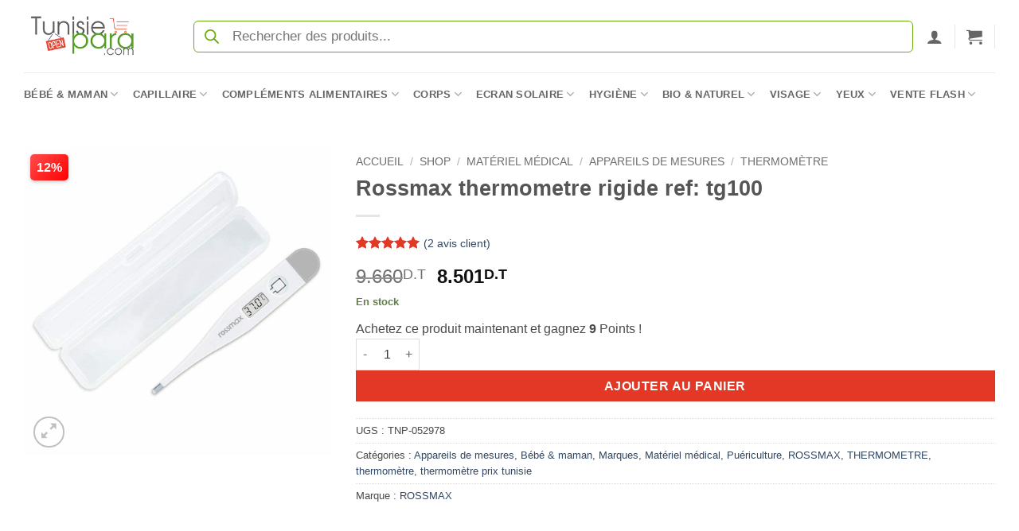

--- FILE ---
content_type: text/html; charset=UTF-8
request_url: https://tunisiepara.com/shop/rossmax-thermometre-rigide-ref-tg100/
body_size: 45561
content:
<!DOCTYPE html>
<html lang="fr-FR" class="loading-site no-js">
<head>
	<meta charset="UTF-8" />
	<link rel="profile" href="https://gmpg.org/xfn/11" />
	<link rel="pingback" href="https://tunisiepara.com/xmlrpc.php" />

	<script defer src="data:text/javascript,%28function%28html%29%7Bhtml.className%20%3D%20html.className.replace%28%2F%5Cbno-js%5Cb%2F%2C%27js%27%29%7D%29%28document.documentElement%29%3B"></script>
<meta name='robots' content='index, follow, max-image-preview:large, max-snippet:-1, max-video-preview:-1' />
	<style>img:is([sizes="auto" i], [sizes^="auto," i]) { contain-intrinsic-size: 3000px 1500px }</style>
	<meta name="viewport" content="width=device-width, initial-scale=1" /><script defer src="data:text/javascript,window._wca%20%3D%20window._wca%20%7C%7C%20%5B%5D%3B"></script>

	<!-- This site is optimized with the Yoast SEO Premium plugin v26.7 (Yoast SEO v26.7) - https://yoast.com/wordpress/plugins/seo/ -->
	<title>Rossmax thermometre rigide ref: tg100 - Tunisiepara</title>
<style>.flying-press-lazy-bg{background-image:none!important;}</style>
<link rel='preload' href='https://tunisiepara.com/wp-content/uploads/2024/12/tunisiepara-logo-home.png' as='image' imagesrcset='' imagesizes=''/>
<link rel='preload' href='https://tunisiepara.com/wp-content/uploads/2025/01/TG100_PP_002-1-510x510.jpg' as='image' imagesrcset='https://tunisiepara.com/wp-content/uploads/2025/01/TG100_PP_002-1-510x510.jpg 510w, https://tunisiepara.com/wp-content/uploads/2025/01/TG100_PP_002-1-300x300.jpg 300w, https://tunisiepara.com/wp-content/uploads/2025/01/TG100_PP_002-1-150x150.jpg 150w, https://tunisiepara.com/wp-content/uploads/2025/01/TG100_PP_002-1-768x768.jpg 768w, https://tunisiepara.com/wp-content/uploads/2025/01/TG100_PP_002-1-247x247.jpg 247w, https://tunisiepara.com/wp-content/uploads/2025/01/TG100_PP_002-1-100x100.jpg 100w, https://tunisiepara.com/wp-content/uploads/2025/01/TG100_PP_002-1-32x32.jpg 32w, https://tunisiepara.com/wp-content/uploads/2025/01/TG100_PP_002-1-64x64.jpg 64w, https://tunisiepara.com/wp-content/uploads/2025/01/TG100_PP_002-1.jpg 1000w' imagesizes='auto, (max-width: 510px) 100vw, 510px'/>
<link rel='preload' href='https://tunisiepara.com/wp-content/themes/flatsome/assets/css/icons/fl-icons.woff2?v=3.20.3' as='font' type='font/woff2' fetchpriority='high' crossorigin='anonymous'><link rel='preload' href='https://tunisiepara.com/wp-content/themes/flatsome/assets/css/icons/fl-icons.ttf?v=3.20.3' as='font' type='font/ttf' fetchpriority='high' crossorigin='anonymous'>
	<meta name="description" content="Commandez Rossmax thermometre rigide ref: tg100 avec le meilleur prix en Tunisie. Tunisiepara votre parapharmacie en ligne n°1." />
	<link rel="canonical" href="https://tunisiepara.com/shop/rossmax-thermometre-rigide-ref-tg100/" />
	<meta property="og:locale" content="fr_FR" />
	<meta property="og:type" content="product" />
	<meta property="og:title" content="Rossmax thermometre rigide ref: tg100" />
	<meta property="og:description" content="Commandez Rossmax thermometre rigide ref: tg100 avec le meilleur prix en Tunisie. Tunisiepara votre parapharmacie en ligne n°1." />
	<meta property="og:url" content="https://tunisiepara.com/shop/rossmax-thermometre-rigide-ref-tg100/" />
	<meta property="og:site_name" content="Tunisiepara" />
	<meta property="article:modified_time" content="2026-01-16T08:54:30+00:00" />
	<meta property="og:image" content="https://tunisiepara.com/wp-content/uploads/2025/01/TG100_PP_002-1.jpg" />
	<meta property="og:image:width" content="1000" />
	<meta property="og:image:height" content="1000" />
	<meta property="og:image:type" content="image/jpeg" />
	<script type="application/ld+json" class="yoast-schema-graph">{"@context":"https://schema.org","@graph":[{"@type":["WebPage","ItemPage"],"@id":"https://tunisiepara.com/shop/rossmax-thermometre-rigide-ref-tg100/","url":"https://tunisiepara.com/shop/rossmax-thermometre-rigide-ref-tg100/","name":"Rossmax thermometre rigide ref: tg100 - Tunisiepara","isPartOf":{"@id":"https://tunisiepara.com/#website"},"primaryImageOfPage":{"@id":"https://tunisiepara.com/shop/rossmax-thermometre-rigide-ref-tg100/#primaryimage"},"image":{"@id":"https://tunisiepara.com/shop/rossmax-thermometre-rigide-ref-tg100/#primaryimage"},"thumbnailUrl":"https://tunisiepara.com/wp-content/uploads/2025/01/TG100_PP_002-1.jpg","description":"Commandez Rossmax thermometre rigide ref: tg100 avec le meilleur prix en Tunisie. Tunisiepara votre parapharmacie en ligne n°1.","breadcrumb":{"@id":"https://tunisiepara.com/shop/rossmax-thermometre-rigide-ref-tg100/#breadcrumb"},"inLanguage":"fr-FR","potentialAction":{"@type":"BuyAction","target":"https://tunisiepara.com/shop/rossmax-thermometre-rigide-ref-tg100/"}},{"@type":"ImageObject","inLanguage":"fr-FR","@id":"https://tunisiepara.com/shop/rossmax-thermometre-rigide-ref-tg100/#primaryimage","url":"https://tunisiepara.com/wp-content/uploads/2025/01/TG100_PP_002-1.jpg","contentUrl":"https://tunisiepara.com/wp-content/uploads/2025/01/TG100_PP_002-1.jpg","width":1000,"height":1000},{"@type":"BreadcrumbList","@id":"https://tunisiepara.com/shop/rossmax-thermometre-rigide-ref-tg100/#breadcrumb","itemListElement":[{"@type":"ListItem","position":1,"name":"Accueil","item":"https://tunisiepara.com/"},{"@type":"ListItem","position":2,"name":"Shop","item":"https://tunisiepara.com/shop/"},{"@type":"ListItem","position":3,"name":"Rossmax thermometre rigide ref: tg100"}]},{"@type":"WebSite","@id":"https://tunisiepara.com/#website","url":"https://tunisiepara.com/","name":"Tunisie Para","description":"parapharmacie numero 1 en Tunisie","publisher":{"@id":"https://tunisiepara.com/#organization"},"potentialAction":[{"@type":"SearchAction","target":{"@type":"EntryPoint","urlTemplate":"https://tunisiepara.com/?s={search_term_string}"},"query-input":{"@type":"PropertyValueSpecification","valueRequired":true,"valueName":"search_term_string"}}],"inLanguage":"fr-FR"},{"@type":"Organization","@id":"https://tunisiepara.com/#organization","name":"Tunisie Para","url":"https://tunisiepara.com/","logo":{"@type":"ImageObject","inLanguage":"fr-FR","@id":"https://tunisiepara.com/#/schema/logo/image/","url":"https://tunisiepara.com/wp-content/uploads/2024/12/tunisiepara-logo-home.png","contentUrl":"https://tunisiepara.com/wp-content/uploads/2024/12/tunisiepara-logo-home.png","width":248,"height":152,"caption":"Tunisie Para"},"image":{"@id":"https://tunisiepara.com/#/schema/logo/image/"},"sameAs":["https://www.facebook.com/tunisiepara"]}]}</script>
	<meta property="product:brand" content="ROSSMAX" />
	<meta property="product:price:amount" content="8.501" />
	<meta property="product:price:currency" content="TND" />
	<meta property="og:availability" content="instock" />
	<meta property="product:availability" content="instock" />
	<meta property="product:retailer_item_id" content="TNP-052978" />
	<meta property="product:condition" content="new" />
	<!-- / Yoast SEO Premium plugin. -->


<link rel='stylesheet' id='acfwf-wc-cart-block-integration-css' href='https://tunisiepara.com/wp-content/cache/flying-press/9364cc26dbea.index-467dde24.css' type='text/css' media='all' />
<link rel='stylesheet' id='wc-points-and-rewards-blocks-integration-css' href='https://tunisiepara.com/wp-content/cache/flying-press/10f1ed9778aa.style-index.css' type='text/css' media='all' />
<link rel='stylesheet' id='acfwf-wc-checkout-block-integration-css' href='https://tunisiepara.com/wp-content/cache/flying-press/376c919b98a5.index-2a7d8588.css' type='text/css' media='all' />
<style id='wp-block-library-inline-css' type='text/css'>:root{--wp-admin-theme-color:#007cba;--wp-admin-theme-color--rgb:0,124,186;--wp-admin-theme-color-darker-10:#006ba1;--wp-admin-theme-color-darker-10--rgb:0,107,161;--wp-admin-theme-color-darker-20:#005a87;--wp-admin-theme-color-darker-20--rgb:0,90,135;--wp-admin-border-width-focus:2px;--wp-block-synced-color:#7a00df;--wp-block-synced-color--rgb:122,0,223;--wp-bound-block-color:var(--wp-block-synced-color)}@media (min-resolution:192dpi){:root{--wp-admin-border-width-focus:1.5px}}.wp-element-button{cursor:pointer}:root{--wp--preset--font-size--normal:16px;--wp--preset--font-size--huge:42px}:root .has-very-light-gray-background-color{background-color:#eee}:root .has-very-dark-gray-background-color{background-color:#313131}:root .has-very-light-gray-color{color:#eee}:root .has-very-dark-gray-color{color:#313131}:root .has-vivid-green-cyan-to-vivid-cyan-blue-gradient-background{background:linear-gradient(135deg,#00d084,#0693e3)}:root .has-purple-crush-gradient-background{background:linear-gradient(135deg,#34e2e4,#4721fb 50%,#ab1dfe)}:root .has-hazy-dawn-gradient-background{background:linear-gradient(135deg,#faaca8,#dad0ec)}:root .has-subdued-olive-gradient-background{background:linear-gradient(135deg,#fafae1,#67a671)}:root .has-atomic-cream-gradient-background{background:linear-gradient(135deg,#fdd79a,#004a59)}:root .has-nightshade-gradient-background{background:linear-gradient(135deg,#330968,#31cdcf)}:root .has-midnight-gradient-background{background:linear-gradient(135deg,#020381,#2874fc)}.has-regular-font-size{font-size:1em}.has-larger-font-size{font-size:2.625em}.has-normal-font-size{font-size:var(--wp--preset--font-size--normal)}.has-huge-font-size{font-size:var(--wp--preset--font-size--huge)}.has-text-align-center{text-align:center}.has-text-align-left{text-align:left}.has-text-align-right{text-align:right}#end-resizable-editor-section{display:none}.aligncenter{clear:both}.items-justified-left{justify-content:flex-start}.items-justified-center{justify-content:center}.items-justified-right{justify-content:flex-end}.items-justified-space-between{justify-content:space-between}.screen-reader-text{border:0;clip-path:inset(50%);height:1px;margin:-1px;overflow:hidden;padding:0;position:absolute;width:1px;word-wrap:normal!important}.screen-reader-text:focus{background-color:#ddd;clip-path:none;color:#444;display:block;font-size:1em;height:auto;left:5px;line-height:normal;padding:15px 23px 14px;text-decoration:none;top:5px;width:auto;z-index:100000}html :where(.has-border-color){border-style:solid}html :where([style*=border-top-color]){border-top-style:solid}html :where([style*=border-right-color]){border-right-style:solid}html :where([style*=border-bottom-color]){border-bottom-style:solid}html :where([style*=border-left-color]){border-left-style:solid}html :where([style*=border-width]){border-style:solid}html :where([style*=border-top-width]){border-top-style:solid}html :where([style*=border-right-width]){border-right-style:solid}html :where([style*=border-bottom-width]){border-bottom-style:solid}html :where([style*=border-left-width]){border-left-style:solid}html :where(img[class*=wp-image-]){height:auto;max-width:100%}:where(figure){margin:0 0 1em}html :where(.is-position-sticky){--wp-admin--admin-bar--position-offset:var(--wp-admin--admin-bar--height,0px)}@media screen and (max-width:600px){html :where(.is-position-sticky){--wp-admin--admin-bar--position-offset:0px}}</style>
<link rel='stylesheet' id='wcct_deal_style-css' href='https://tunisiepara.com/wp-content/cache/flying-press/38a88adb0afd.wcct-deal.css' type='text/css' media='all' />
<link rel='stylesheet' id='shipping-locations-pro-css' href='https://tunisiepara.com/wp-content/cache/flying-press/7c861860665c.shipping-locations-pro-public.css' type='text/css' media='all' />
<style id='woocommerce-inline-inline-css' type='text/css'>.woocommerce form .form-row .required { visibility: visible; }</style>
<link rel='stylesheet' id='wt_woocommerce_picklist_addon-css' href='https://tunisiepara.com/wp-content/cache/flying-press/e6094661d892.wt_woocommerce_picklist_addon-public.css' type='text/css' media='all' />
<link rel='stylesheet' id='wt_woocommerce_shippinglabel_addon-css' href='https://tunisiepara.com/wp-content/cache/flying-press/e6094661d892.wt_woocommerce_shippinglabel_addon-public.css' type='text/css' media='all' />
<link rel='stylesheet' id='wcct_public_css-css' href='https://tunisiepara.com/wp-content/cache/flying-press/2d6ccc303c7e.wcct_combined.css' type='text/css' media='all' />
<link rel='stylesheet' id='brands-styles-css' href='https://tunisiepara.com/wp-content/cache/flying-press/48d56016b20f.brands.css' type='text/css' media='all' />
<link rel='stylesheet' id='dgwt-wcas-style-css' href='https://tunisiepara.com/wp-content/cache/flying-press/8a4424064642.style.min.css' type='text/css' media='all' />
<link rel='stylesheet' id='flatsome-main-css' href='https://tunisiepara.com/wp-content/cache/flying-press/bffede086855.flatsome.css' type='text/css' media='all' />
<style id='flatsome-main-inline-css' type='text/css'>@font-face{font-display:swap;
				font-family: "fl-icons";
				
				src: url(https://tunisiepara.com/wp-content/themes/flatsome/assets/css/icons/fl-icons.eot?v=3.20.3);
				src:
					url(https://tunisiepara.com/wp-content/themes/flatsome/assets/css/icons/fl-icons.eot#iefix?v=3.20.3) format("embedded-opentype"),
					url(https://tunisiepara.com/wp-content/themes/flatsome/assets/css/icons/fl-icons.woff2?v=3.20.3) format("woff2"),
					url(https://tunisiepara.com/wp-content/themes/flatsome/assets/css/icons/fl-icons.ttf?v=3.20.3) format("truetype"),
					url(https://tunisiepara.com/wp-content/themes/flatsome/assets/css/icons/fl-icons.woff?v=3.20.3) format("woff"),
					url(https://tunisiepara.com/wp-content/themes/flatsome/assets/css/icons/fl-icons.svg?v=3.20.3#fl-icons) format("svg");
			}</style>
<link rel='stylesheet' id='flatsome-shop-css' href='https://tunisiepara.com/wp-content/cache/flying-press/61aa9a689d81.flatsome-shop.css' type='text/css' media='all' />
<link rel='stylesheet' id='cwginstock_frontend_css-css' href='https://tunisiepara.com/wp-content/cache/flying-press/833dc2d6f53f.frontend.min.css' type='text/css' media='' />
<link rel='stylesheet' id='cwginstock_bootstrap-css' href='https://tunisiepara.com/wp-content/cache/flying-press/6c4a05836b5e.bootstrap.min.css' type='text/css' media='' />
<link rel='stylesheet' id='cwginstock_phone_css-css' href='https://tunisiepara.com/wp-content/cache/flying-press/87f885f595f2.intlTelInput.min.css' type='text/css' media='' />
<script src="https://tunisiepara.com/wp-includes/js/jquery/jquery.min.js?ver=826eb77e86b0" id="jquery-core-js" defer></script>
<script src="https://tunisiepara.com/wp-content/plugins/woocommerce/assets/js/jquery-blockui/jquery.blockUI.min.js?ver=ef56117d1bb5" id="jquery-blockui-js" data-wp-strategy="defer" defer></script>
<script id="wc-single-product-js-extra" defer src="data:text/javascript,var%20wc_single_product_params%20%3D%20%7B%22i18n_required_rating_text%22%3A%22Veuillez%20s%5Cu00e9lectionner%20une%20note%22%2C%22i18n_rating_options%22%3A%5B%221%5Cu00a0%5Cu00e9toile%20sur%205%22%2C%222%5Cu00a0%5Cu00e9toiles%20sur%205%22%2C%223%5Cu00a0%5Cu00e9toiles%20sur%205%22%2C%224%5Cu00a0%5Cu00e9toiles%20sur%205%22%2C%225%5Cu00a0%5Cu00e9toiles%20sur%205%22%5D%2C%22i18n_product_gallery_trigger_text%22%3A%22Voir%20la%20galerie%20d%5Cu2019images%20en%20plein%20%5Cu00e9cran%22%2C%22review_rating_required%22%3A%22no%22%2C%22flexslider%22%3A%7B%22rtl%22%3Afalse%2C%22animation%22%3A%22slide%22%2C%22smoothHeight%22%3Atrue%2C%22directionNav%22%3Afalse%2C%22controlNav%22%3A%22thumbnails%22%2C%22slideshow%22%3Afalse%2C%22animationSpeed%22%3A500%2C%22animationLoop%22%3Afalse%2C%22allowOneSlide%22%3Afalse%7D%2C%22zoom_enabled%22%3A%22%22%2C%22zoom_options%22%3A%5B%5D%2C%22photoswipe_enabled%22%3A%22%22%2C%22photoswipe_options%22%3A%7B%22shareEl%22%3Afalse%2C%22closeOnScroll%22%3Afalse%2C%22history%22%3Afalse%2C%22hideAnimationDuration%22%3A0%2C%22showAnimationDuration%22%3A0%7D%2C%22flexslider_enabled%22%3A%22%22%7D%3B"></script>
<script src="https://tunisiepara.com/wp-content/plugins/woocommerce/assets/js/frontend/single-product.min.js?ver=3277cd28cf37" id="wc-single-product-js" defer data-wp-strategy="defer"></script>
<script src="https://tunisiepara.com/wp-content/plugins/woocommerce/assets/js/js-cookie/js.cookie.min.js?ver=691a1e43450e" id="js-cookie-js" data-wp-strategy="defer" defer></script>
<script src="https://tunisiepara.com/wp-content/plugins/wt-woocommerce-picklist-addon/public/js/wt_woocommerce_picklist_addon-public.js?ver=49cea0a78187" id="wt_woocommerce_picklist_addon-js" defer></script>
<script src="https://tunisiepara.com/wp-content/plugins/wt-woocommerce-shippinglabel-addon/public/js/wt_woocommerce_shippinglabel_addon-public.js?ver=49cea0a78187" id="wt_woocommerce_shippinglabel_addon-js" defer></script>
<script id="woocommerce-analytics-js" defer data-wp-strategy="defer" data-loading-method="user-interaction" data-src="https://stats.wp.com/s-202603.js"></script>
<link rel="https://api.w.org/" href="https://tunisiepara.com/wp-json/" /><link rel="alternate" title="JSON" type="application/json" href="https://tunisiepara.com/wp-json/wp/v2/product/52978" />        <style type="text/css" id="admin-menu-logo-css">.asenha-admin-logo .ab-item, 
            .asenha-admin-logo a {
                line-height: 28px !important;
                display: flex;
                align-items: center;
            }

            .asenha-admin-logo img {
                vertical-align: middle;
                height: 20px !important;
            }
            
            @media screen and (max-width: 782px) {
                #wpadminbar li#wp-admin-bar-asenha-admin-bar-logo {
                    display: block;
                }
                
                #wpadminbar li#wp-admin-bar-asenha-admin-bar-logo a {
                    display: flex;
                    margin-left: 8px;
                }
            }</style>
        <style type="text/css">@charset "UTF-8";
/* Style de base pour le badge de réduction */
.onsale.perc {
  position: absolute;
  top: -22px;
  /* Positionne le badge tout en haut */
  left: 8px;
  /* Positionne le badge tout à gauche */
  background: linear-gradient(135deg, #ff4d4d, #ff0000);
  color: #fff;
  font-size: 16px;
  /* Taille du texte inchangée */
  font-weight: 800;
  /* Texte en gras */
  padding: 4px 8px;
  /* Taille du badge inchangée */
  border-radius: 5px;
  /* Coins légèrement arrondis */
  box-shadow: 0 2px 5px rgba(0, 0, 0, 0.2);
  z-index: 10;
  transform: none;
  /* Enlève l'inclinaison */
}
/* Style spécifique pour le mobile */
@media (max-width: 768px) {
  .onsale.perc {
    font-size: 14px;
    /* Taille légèrement réduite sur mobile */
    font-weight: 800;
    /* Texte en gras sur mobile */
    padding: 4px 8px;
    /* Taille du badge inchangée sur mobile */
    top: 5px;
    /* Ajuste légèrement pour le mobile */
    left: 5px;
    /* Ajuste légèrement pour le mobile */
  }
}</style>
<meta name="generator" content="Advanced Coupons for WooCommerce Free v4.7.1" />	<style>img#wpstats{display:none}</style>
				<style>.dgwt-wcas-ico-magnifier,.dgwt-wcas-ico-magnifier-handler{max-width:20px}.dgwt-wcas-search-wrapp .dgwt-wcas-sf-wrapp input[type=search].dgwt-wcas-search-input,.dgwt-wcas-search-wrapp .dgwt-wcas-sf-wrapp input[type=search].dgwt-wcas-search-input:hover,.dgwt-wcas-search-wrapp .dgwt-wcas-sf-wrapp input[type=search].dgwt-wcas-search-input:focus{background-color:#fff;border-color:#6bac0e}.dgwt-wcas-search-wrapp .dgwt-wcas-sf-wrapp .dgwt-wcas-search-submit::before{}.dgwt-wcas-search-wrapp .dgwt-wcas-sf-wrapp .dgwt-wcas-search-submit:hover::before,.dgwt-wcas-search-wrapp .dgwt-wcas-sf-wrapp .dgwt-wcas-search-submit:focus::before{}.dgwt-wcas-search-wrapp .dgwt-wcas-sf-wrapp .dgwt-wcas-search-submit,.dgwt-wcas-om-bar .dgwt-wcas-om-return{color:#6bac0e}.dgwt-wcas-search-wrapp .dgwt-wcas-ico-magnifier,.dgwt-wcas-search-wrapp .dgwt-wcas-sf-wrapp .dgwt-wcas-search-submit svg path,.dgwt-wcas-om-bar .dgwt-wcas-om-return svg path{fill:#6bac0e}</style>
			<style>.dgwt-wcas-flatsome-up {
			margin-top: -40vh;
		}

		#search-lightbox .dgwt-wcas-sf-wrapp input[type=search].dgwt-wcas-search-input {
			height: 60px;
			font-size: 20px;
		}

		#search-lightbox .dgwt-wcas-search-wrapp {
			-webkit-transition: all 100ms ease-in-out;
			-moz-transition: all 100ms ease-in-out;
			-ms-transition: all 100ms ease-in-out;
			-o-transition: all 100ms ease-in-out;
			transition: all 100ms ease-in-out;
		}

		#search-lightbox .dgwt-wcas-sf-wrapp .dgwt-wcas-search-submit:before {
			top: 21px;
		}

		.dgwt-wcas-overlay-mobile-on .mfp-wrap .mfp-content {
			width: 100vw;
		}

		.dgwt-wcas-overlay-mobile-on .mfp-wrap,
		.dgwt-wcas-overlay-mobile-on .mfp-close,
		.dgwt-wcas-overlay-mobile-on .nav-sidebar {
			display: none;
		}

		.dgwt-wcas-overlay-mobile-on .main-menu-overlay {
			display: none;
		}

		.dgwt-wcas-open .header-search-dropdown .nav-dropdown {
			opacity: 1;
			max-height: inherit;
			left: -15px !important;
		}

		.dgwt-wcas-open:not(.dgwt-wcas-theme-flatsome-dd-sc) .nav-right .header-search-dropdown .nav-dropdown {
			left: auto;
			/*right: -15px;*/
		}

		.dgwt-wcas-theme-flatsome .nav-dropdown .dgwt-wcas-search-wrapp {
			min-width: 450px;
		}

		.header-search-form {
			min-width: 250px;
		}</style>
		<script data-key="ruJ+czAuob4UWR9y0U7sQA" async data-loading-method="user-interaction" data-src="https://analytics.ahrefs.com/analytics.js"></script>	<noscript><style>.woocommerce-product-gallery{ opacity: 1 !important; }</style></noscript>
				<script  type="text/javascript" data-loading-method="user-interaction" data-src="data:text/javascript,%21function%28f%2Cb%2Ce%2Cv%2Cn%2Ct%2Cs%29%7Bif%28f.fbq%29return%3Bn%3Df.fbq%3Dfunction%28%29%7Bn.callMethod%3F%0A%09%09%09%09%09n.callMethod.apply%28n%2Carguments%29%3An.queue.push%28arguments%29%7D%3Bif%28%21f._fbq%29f._fbq%3Dn%3B%0A%09%09%09%09%09n.push%3Dn%3Bn.loaded%3D%210%3Bn.version%3D%272.0%27%3Bn.queue%3D%5B%5D%3Bt%3Db.createElement%28e%29%3Bt.async%3D%210%3B%0A%09%09%09%09%09t.src%3Dv%3Bs%3Db.getElementsByTagName%28e%29%5B0%5D%3Bs.parentNode.insertBefore%28t%2Cs%29%7D%28window%2C%0A%09%09%09%09%09document%2C%27script%27%2C%27https%3A%2F%2Fconnect.facebook.net%2Fen_US%2Ffbevents.js%27%29%3B"></script>
			<!-- WooCommerce Facebook Integration Begin -->
			<script  type="text/javascript" defer src="data:text/javascript,fbq%28%27init%27%2C%20%27239275704737400%27%2C%20%7B%7D%2C%20%7B%0A%20%20%20%20%22agent%22%3A%20%22woocommerce_6-10.2.2-3.5.15%22%0A%7D%29%3B%0A%0A%09%09%09%09document.addEventListener%28%20%27DOMContentLoaded%27%2C%20function%28%29%20%7B%0A%09%09%09%09%09%2F%2F%20Insert%20placeholder%20for%20events%20injected%20when%20a%20product%20is%20added%20to%20the%20cart%20through%20AJAX.%0A%09%09%09%09%09document.body.insertAdjacentHTML%28%20%27beforeend%27%2C%20%27%3Cdiv%20class%3D%5C%22wc-facebook-pixel-event-placeholder%5C%22%3E%3C%2Fdiv%3E%27%20%29%3B%0A%09%09%09%09%7D%2C%20false%20%29%3B"></script>
			<!-- WooCommerce Facebook Integration End -->
			<link rel="modulepreload" href="https://tunisiepara.com/wp-content/plugins/advanced-coupons-for-woocommerce-free/dist/common/NoticesPlugin.12346420.js"  /><link rel="modulepreload" href="https://tunisiepara.com/wp-content/plugins/advanced-coupons-for-woocommerce-free/dist/common/sanitize.7727159a.js"  /><link rel="modulepreload" href="https://tunisiepara.com/wp-content/plugins/advanced-coupons-for-woocommerce/dist/common/NoticesPlugin.cbb0e416.js"  /><link rel="modulepreload" href="https://tunisiepara.com/wp-content/plugins/advanced-coupons-for-woocommerce-free/dist/common/NoticesPlugin.12346420.js"  /><link rel="modulepreload" href="https://tunisiepara.com/wp-content/plugins/advanced-coupons-for-woocommerce-free/dist/common/sanitize.7727159a.js"  /><link rel="modulepreload" href="https://tunisiepara.com/wp-content/plugins/advanced-coupons-for-woocommerce/dist/common/NoticesPlugin.cbb0e416.js"  />    <style>.woocommerce-messages .woocommerce-info {
            margin-left: auto;
            margin-right: auto;
            color: inherit
        }

        .woocommerce-messages .woocommerce-info a.button.wc-forward {
            float: left
        }</style>
	<link rel="icon" href="https://tunisiepara.com/wp-content/uploads/2025/01/cropped-icon-32x32.jpg" sizes="32x32" />
<link rel="icon" href="https://tunisiepara.com/wp-content/uploads/2025/01/cropped-icon-247x247.jpg" sizes="192x192" />
<link rel="apple-touch-icon" href="https://tunisiepara.com/wp-content/uploads/2025/01/cropped-icon-247x247.jpg" />
<meta name="msapplication-TileImage" content="https://tunisiepara.com/wp-content/uploads/2025/01/cropped-icon-300x300.jpg" />
<style id="custom-css" type="text/css">:root {--primary-color: #6bac10;--fs-color-primary: #6bac10;--fs-color-secondary: #e43826;--fs-color-success: #627D47;--fs-color-alert: #b20000;--fs-color-base: #4a4a4a;--fs-experimental-link-color: #334862;--fs-experimental-link-color-hover: #111;}.tooltipster-base {--tooltip-color: #fff;--tooltip-bg-color: #000;}.off-canvas-right .mfp-content, .off-canvas-left .mfp-content {--drawer-width: 300px;}.off-canvas .mfp-content.off-canvas-cart {--drawer-width: 360px;}.container-width, .full-width .ubermenu-nav, .container, .row{max-width: 1250px}.row.row-collapse{max-width: 1220px}.row.row-small{max-width: 1242.5px}.row.row-large{max-width: 1280px}.header-main{height: 91px}#logo img{max-height: 91px}#logo{width:166px;}.header-bottom{min-height: 55px}.header-top{min-height: 30px}.transparent .header-main{height: 30px}.transparent #logo img{max-height: 30px}.has-transparent + .page-title:first-of-type,.has-transparent + #main > .page-title,.has-transparent + #main > div > .page-title,.has-transparent + #main .page-header-wrapper:first-of-type .page-title{padding-top: 80px;}.header.show-on-scroll,.stuck .header-main{height:70px!important}.stuck #logo img{max-height: 70px!important}.search-form{ width: 100%;}.header-bg-color {background-color: rgba(255,255,255,0.9)}.header-bottom {background-color: #ffffff}.stuck .header-main .nav > li > a{line-height: 50px }.header-bottom-nav > li > a{line-height: 16px }@media (max-width: 549px) {.header-main{height: 70px}#logo img{max-height: 70px}}.has-equal-box-heights .box-image {padding-top: 100%;}@media screen and (min-width: 550px){.products .box-vertical .box-image{min-width: 247px!important;width: 247px!important;}}.footer-2{background-color: #71849c}button[name='update_cart'] { display: none; }.nav-vertical-fly-out > li + li {border-top-width: 1px; border-top-style: solid;}/* Custom CSS Mobile */@media (max-width: 549px){.sticky-mobile-menu {position: fixed;left: 0;bottom: 0;z-index: 999;-webkit-box-shadow: 0px -8px 29px -12px rgba(0,0,0,0.2);box-shadow: 0px -8px 29px -12px rgba(0,0,0,0.2);}.sticky-mobile-menu .icon-box-center .icon-box-img {margin: 0 auto 4px;}@media (max-width: 549px) {#footer {margin-bottom: 90px;}}}.label-new.menu-item > a:after{content:"Nouveau";}.label-hot.menu-item > a:after{content:"Populaire";}.label-sale.menu-item > a:after{content:"En action";}.label-popular.menu-item > a:after{content:"Populaire";}</style>		<style type="text/css" id="wp-custom-css">.dgwt-wcas-style-pirx .dgwt-wcas-sf-wrapp input[type=search].dgwt-wcas-search-input {
  padding:13px 24px 13px 48px;
  line-height:1px;
  font-size:17px;
  border-radius:6px;
  height:40px;
  font-family:Roboto,sans-serif;
  background-color:#fff;
	border-width: 1px;
}
.dgwt-wcas-style-pirx .dgwt-wcas-sf-wrapp {
  background:#fff;
  padding:17px;
  border-radius:10px
		}
.menu-item-has-block .nav-dropdown .col-inner ul:not(.nav.nav-vertical) li:not(.tab):not([class^=bullet-]) {
    display: list-item;
    margin-left: 0em !important;
    padding: 8px 0 !important;
}</style>
		<style id="kirki-inline-styles"></style><script type="speculationrules">{"prefetch":[{"source":"document","where":{"and":[{"href_matches":"\/*"},{"not":{"href_matches":["\/*.php","\/wp-(admin|includes|content|login|signup|json)(.*)?","\/*\\?(.+)","\/(cart|checkout|logout)(.*)?"]}}]},"eagerness":"moderate"}]}</script></head>

<body class="wp-singular product-template-default single single-product postid-52978 wp-theme-flatsome wp-child-theme-flatsome-child theme-flatsome woocommerce woocommerce-page woocommerce-no-js dgwt-wcas-theme-flatsome lightbox nav-dropdown-has-arrow nav-dropdown-has-shadow nav-dropdown-has-border has-lightbox">


<a class="skip-link screen-reader-text" href="#main">Passer au contenu</a>

<div id="wrapper">

	
	<header id="header" class="header has-sticky sticky-jump">
		<div class="header-wrapper">
			<div id="masthead" class="header-main ">
      <div class="header-inner flex-row container logo-left medium-logo-center" role="navigation">

          <!-- Logo -->
          <div id="logo" class="flex-col logo">
            
<!-- Header logo -->
<a href="https://tunisiepara.com/" title="Tunisiepara - parapharmacie numero 1 en Tunisie" rel="home">
		<img width="248" height="152" src="https://tunisiepara.com/wp-content/uploads/2024/12/tunisiepara-logo-home.png" class="header_logo header-logo" alt="Tunisiepara" loading="eager" fetchpriority="high" decoding="async"/><img  width="248" height="152" src="https://tunisiepara.com/wp-content/uploads/2024/12/tunisiepara-logo-home.png" class="header-logo-dark" alt="Tunisiepara" loading="lazy" fetchpriority="low" srcset="https://tunisiepara.com/wp-content/uploads/2024/12/tunisiepara-logo-home.png 248w, https://tunisiepara.com/wp-content/uploads/2024/12/tunisiepara-logo-home-64x39.png 64w" sizes="auto"/></a>
          </div>

          <!-- Mobile Left Elements -->
          <div class="flex-col show-for-medium flex-left">
            <ul class="mobile-nav nav nav-left ">
              <li class="nav-icon has-icon">
			<a href="#" class="is-small" data-open="#main-menu" data-pos="left" data-bg="main-menu-overlay" role="button" aria-label="Menu" aria-controls="main-menu" aria-expanded="false" aria-haspopup="dialog" data-flatsome-role-button>
			<i class="icon-menu" aria-hidden="true"></i>					</a>
	</li>
            </ul>
          </div>

          <!-- Left Elements -->
          <div class="flex-col hide-for-medium flex-left
            flex-grow">
            <ul class="header-nav header-nav-main nav nav-left  nav-uppercase" >
              <li class="header-search-form search-form html relative has-icon">
	<div class="header-search-form-wrapper">
		<div  class="dgwt-wcas-search-wrapp dgwt-wcas-is-detail-box dgwt-wcas-has-submit woocommerce dgwt-wcas-style-pirx js-dgwt-wcas-layout-classic dgwt-wcas-layout-classic js-dgwt-wcas-mobile-overlay-disabled dgwt-wcas-search-darkoverl-mounted js-dgwt-wcas-search-darkoverl-mounted">
		<form class="dgwt-wcas-search-form" role="search" action="https://tunisiepara.com/" method="get">
		<div class="dgwt-wcas-sf-wrapp">
						<label class="screen-reader-text"
				for="dgwt-wcas-search-input-1">
				Recherche de produits			</label>

			<input
				id="dgwt-wcas-search-input-1"
				type="search"
				class="dgwt-wcas-search-input"
				name="s"
				value=""
				placeholder="Rechercher des produits..."
				autocomplete="off"
							/>
			<div class="dgwt-wcas-preloader"></div>

			<div class="dgwt-wcas-voice-search"></div>

							<button type="submit"
						aria-label="Rechercher"
						class="dgwt-wcas-search-submit">				<svg
					class="dgwt-wcas-ico-magnifier" xmlns="http://www.w3.org/2000/svg" width="18" height="18" viewBox="0 0 18 18">
					<path  d=" M 16.722523,17.901412 C 16.572585,17.825208 15.36088,16.670476 14.029846,15.33534 L 11.609782,12.907819 11.01926,13.29667 C 8.7613237,14.783493 5.6172703,14.768302 3.332423,13.259528 -0.07366363,11.010358 -1.0146502,6.5989684 1.1898146,3.2148776
					1.5505179,2.6611594 2.4056498,1.7447266 2.9644271,1.3130497 3.4423015,0.94387379 4.3921825,0.48568469 5.1732652,0.2475835 5.886299,0.03022609 6.1341883,0 7.2037391,0 8.2732897,0 8.521179,0.03022609 9.234213,0.2475835 c 0.781083,0.23810119 1.730962,0.69629029 2.208837,1.0654662
					0.532501,0.4113763 1.39922,1.3400096 1.760153,1.8858877 1.520655,2.2998531 1.599025,5.3023778 0.199549,7.6451086 -0.208076,0.348322 -0.393306,0.668209 -0.411622,0.710863 -0.01831,0.04265 1.065556,1.18264 2.408603,2.533307 1.343046,1.350666 2.486621,2.574792 2.541278,2.720279 0.282475,0.7519
					-0.503089,1.456506 -1.218488,1.092917 z M 8.4027892,12.475062 C 9.434946,12.25579 10.131043,11.855461 10.99416,10.984753 11.554519,10.419467 11.842507,10.042366 12.062078,9.5863882 12.794223,8.0659672 12.793657,6.2652398 12.060578,4.756293 11.680383,3.9737304 10.453587,2.7178427
					9.730569,2.3710306 8.6921295,1.8729196 8.3992147,1.807606 7.2037567,1.807606 6.0082984,1.807606 5.7153841,1.87292 4.6769446,2.3710306 3.9539263,2.7178427 2.7271301,3.9737304 2.3469352,4.756293 1.6138384,6.2652398 1.6132726,8.0659672 2.3454252,9.5863882 c 0.4167354,0.8654208 1.5978784,2.0575608
					2.4443766,2.4671358 1.0971012,0.530827 2.3890403,0.681561 3.6130134,0.421538 z
					"/>
				</svg>
				</button>
			
			<input type="hidden" name="post_type" value="product"/>
			<input type="hidden" name="dgwt_wcas" value="1"/>

			
					</div>
	</form>
</div>
	</div>
</li>
            </ul>
          </div>

          <!-- Right Elements -->
          <div class="flex-col hide-for-medium flex-right">
            <ul class="header-nav header-nav-main nav nav-right  nav-uppercase">
              
<li class="account-item has-icon">

	<a href="https://tunisiepara.com/my-account/" class="nav-top-link nav-top-not-logged-in is-small is-small" title="Se connecter" role="button" data-open="#login-form-popup" aria-label="Se connecter" aria-controls="login-form-popup" aria-expanded="false" aria-haspopup="dialog" data-flatsome-role-button>
		<i class="icon-user" aria-hidden="true"></i>	</a>




</li>
<li class="header-divider"></li><li class="cart-item has-icon">

<a href="https://tunisiepara.com/cart/" class="header-cart-link nav-top-link is-small off-canvas-toggle" title="Panier" aria-label="Voir le panier" aria-expanded="false" aria-haspopup="dialog" role="button" data-open="#cart-popup" data-class="off-canvas-cart" data-pos="right" aria-controls="cart-popup" data-flatsome-role-button>


    <i class="icon-shopping-cart" aria-hidden="true" data-icon-label="0"></i>  </a>



  <!-- Cart Sidebar Popup -->
  <div id="cart-popup" class="mfp-hide">
  <div class="cart-popup-inner inner-padding cart-popup-inner--sticky">
      <div class="cart-popup-title text-center">
          <span class="heading-font uppercase">Panier</span>
          <div class="is-divider"></div>
      </div>
	  <div class="widget_shopping_cart">
		  <div class="widget_shopping_cart_content">
			  

	<div class="ux-mini-cart-empty flex flex-row-col text-center pt pb">
				<div class="ux-mini-cart-empty-icon">
			<svg aria-hidden="true" xmlns="http://www.w3.org/2000/svg" viewBox="0 0 17 19" style="opacity:.1;height:80px;">
				<path d="M8.5 0C6.7 0 5.3 1.2 5.3 2.7v2H2.1c-.3 0-.6.3-.7.7L0 18.2c0 .4.2.8.6.8h15.7c.4 0 .7-.3.7-.7v-.1L15.6 5.4c0-.3-.3-.6-.7-.6h-3.2v-2c0-1.6-1.4-2.8-3.2-2.8zM6.7 2.7c0-.8.8-1.4 1.8-1.4s1.8.6 1.8 1.4v2H6.7v-2zm7.5 3.4 1.3 11.5h-14L2.8 6.1h2.5v1.4c0 .4.3.7.7.7.4 0 .7-.3.7-.7V6.1h3.5v1.4c0 .4.3.7.7.7s.7-.3.7-.7V6.1h2.6z" fill-rule="evenodd" clip-rule="evenodd" fill="currentColor"></path>
			</svg>
		</div>
				<p class="woocommerce-mini-cart__empty-message empty">Votre panier est vide.</p>
					<p class="return-to-shop">
				<a class="button primary wc-backward" href="https://tunisiepara.com/shop/">
					Retour à la boutique				</a>
			</p>
				</div>


		  </div>
	  </div>
              </div>
  </div>

</li>
<li class="header-divider"></li>            </ul>
          </div>

          <!-- Mobile Right Elements -->
          <div class="flex-col show-for-medium flex-right">
            <ul class="mobile-nav nav nav-right ">
              
<li class="account-item has-icon">
		<a href="https://tunisiepara.com/my-account/" class="account-link-mobile is-small" title="Mon compte" aria-label="Mon compte">
		<i class="icon-user" aria-hidden="true"></i>	</a>
	</li>
<li class="header-divider"></li><li class="cart-item has-icon">


		<a href="https://tunisiepara.com/cart/" class="header-cart-link nav-top-link is-small off-canvas-toggle" title="Panier" aria-label="Voir le panier" aria-expanded="false" aria-haspopup="dialog" role="button" data-open="#cart-popup" data-class="off-canvas-cart" data-pos="right" aria-controls="cart-popup" data-flatsome-role-button>

  	<i class="icon-shopping-cart" aria-hidden="true" data-icon-label="0"></i>  </a>

</li>
            </ul>
          </div>

      </div>

            <div class="container"><div class="top-divider full-width"></div></div>
      </div>
<div id="wide-nav" class="header-bottom wide-nav ">
    <div class="flex-row container">

                        <div class="flex-col hide-for-medium flex-left">
                <ul class="nav header-nav header-bottom-nav nav-left  nav-spacing-medium nav-uppercase">
                    <li id="menu-item-21986" class="menu-item menu-item-type-custom menu-item-object-custom menu-item-21986 menu-item-design-container-width menu-item-has-block has-dropdown"><a href="https://tunisiepara.com/categorie-produit/bebe-maman/" class="nav-top-link" aria-expanded="false" aria-haspopup="menu">Bébé &#038; Maman<i class="icon-angle-down" aria-hidden="true"></i></a><div class="sub-menu nav-dropdown">
	<section class="section hide-for-medium" id="section_2036643870" style="content-visibility: auto;contain-intrinsic-size: auto 1213px;">
		<div class="section-bg fill" >
									
			

		</div>

		

		<div class="section-content relative">
			

<div class="row row-collapse"  id="row-1705818170">


	<div id="col-1294300137" class="col medium-12 small-12 large-3"  >
				<div class="col-inner"  >
			
			

	<div id="text-377154741" class="text">
		

<ul style="list-style-type: none;">
<li style="font-weight:bold;font-size:1.25em"><a href="https://tunisiepara.com/categorie-produit/bebe-maman/" title="Tous les produits Bébé & Maman"><span data-text-color="primary">Tous les produits</span> Bébé & Maman</a></li>
<li><a href="https://tunisiepara.com/categorie-produit/bebe-maman/toilette-et-soins-bebe/toilette-et-bain-bebe/" title="Toilette de Bébé">Toilette de Bébé</a></li>
<li><a href="https://tunisiepara.com/categorie-produit/bebe-maman/toilette-et-soins-bebe/" title="Santé de Bébé">Santé de Bébé</a></li>
<li><a href="https://tunisiepara.com/categorie-produit/bebe-maman/toilette-et-soins-bebe/" title="Soins de Bébé">Soins de Bébé</a></li>
<li><a href="https://tunisiepara.com/categorie-produit/bebe-maman/change-de-bebe/couches/" title="Couches / Changes">Couches / Changes</a></li>
<li><a href="https://tunisiepara.com/categorie-produit/bebe-maman/puericulture/sucette/" title="Sucettes">Sucettes</a></li>
<li><a href="https://tunisiepara.com/categorie-produit/bebe-maman/puericulture/bol-avec-couvercle-et-cuillere/" title="Autour du Repas">Autour du Repas</a></li>
<li><a href="https://tunisiepara.com/categorie-produit/bebe-maman/puericulture/biberon/" title="Biberonnerie / Accessoires">Biberonnerie / Accessoires</a></li>
<li><a href="https://tunisiepara.com/categorie-produit/bebe-maman/puericulture/accessoires/" title="Accessoires">Accessoires</a></li>
<li><a href="https://tunisiepara.com/categorie-produit/bebe-maman/soins-specifiques-bebe-et-enfant/cereales-infantiles/" title="Laits Infantiles">Laits Infantiles</a></li>
<li><a href="https://tunisiepara.com/categorie-produit/bebe-maman/maman-grossesse-et-allaitement/tests-de-grossesse/" title="Maman / Future Maman">Maman / Future Maman</a></li>
<li><a href="https://tunisiepara.com/categorie-produit/bebe-maman/maman-grossesse-et-allaitement/" title="Allaitement">Allaitement</a></li>
</ul>

		
<style>#text-377154741 {
  font-size: 1rem;
}</style>
	</div>
	
	<div id="gap-54604024" class="gap-element clearfix" style="display:block; height:auto;">
		
<style>#gap-54604024 {
  padding-top: 10px;
}</style>
	</div>
	

	<div id="gap-681068041" class="gap-element clearfix" style="display:block; height:auto;">
		
<style>#gap-681068041 {
  padding-top: 20px;
}</style>
	</div>
	

<a href="https://tunisiepara.com/categorie-produit/bebe-maman/" class="button primary is-small" style="border-radius:9px;">
		<span>Je découvre</span>
	</a>



		</div>
				
<style>#col-1294300137 > .col-inner {
  padding: 0px 15px 0px 15px;
}
@media (min-width:850px) {
  #col-1294300137 > .col-inner {
    padding: 0 0px 0px 0px;
  }
}</style>
	</div>

	

	<div id="col-1225541202" class="col medium-12 small-12 large-9"  >
				<div class="col-inner"  >
			
			

<div class="row"  id="row-1765416881">


	<div id="col-1871613145" class="col medium-3 small-12 large-3"  >
				<div class="col-inner"  >
			
			

	<div class="box has-hover   has-hover box-text-bottom" >

		<div class="box-image" >
			<a href="#" >			<div class="image-glow" >
				<img width="198" height="289" src="https://tunisiepara.com/wp-content/uploads/2024/12/863_1_a124d11492400b2f.png" class="attachment- size-" alt="" decoding="async" fetchpriority="low" srcset="https://tunisiepara.com/wp-content/uploads/2024/12/863_1_a124d11492400b2f.png 198w, https://tunisiepara.com/wp-content/uploads/2024/12/863_1_a124d11492400b2f-64x93.png 64w" sizes="auto"  loading="lazy"/>											</div>
			</a>		</div>

		<div class="box-text text-left" >
			<div class="box-text-inner">
				

	<div id="gap-1835270811" class="gap-element clearfix" style="display:block; height:auto;">
		
<style>#gap-1835270811 {
  padding-top: 15px;
}</style>
	</div>
	

	<div id="text-417419780" class="text">
		

<h3><a href="https://tunisiepara.com/categorie-produit/bebe-maman/"><span data-text-color="primary">Tous les produits bébé</span></a></h3>
<p>Nos best sellers à petit prix sur votre <a href="https://tunisiepara.com">parapharmacie</a></p>
		
<style>#text-417419780 {
  text-align: left;
}</style>
	</div>
	
<a href="https://tunisiepara.com/categorie-produit/bebe-maman/" class="button primary is-link is-small" style="padding:0 0px 0px 0px;">
		<span>J'en Profite</span>
	<i class="icon-angle-right" aria-hidden="true"></i></a>



			</div>
		</div>
	</div>
	

		</div>
					</div>

	

	<div id="col-242878663" class="col medium-3 small-12 large-3"  >
				<div class="col-inner"  >
			
			

	<div class="box has-hover   has-hover box-text-bottom" >

		<div class="box-image" >
			<a href="#" >			<div class="image-glow" >
				<img width="198" height="289" src="https://tunisiepara.com/wp-content/uploads/2024/12/1147_1_7077365c96abb6b4.png" class="attachment- size-" alt="" decoding="async" srcset="https://tunisiepara.com/wp-content/uploads/2024/12/1147_1_7077365c96abb6b4.png 198w, https://tunisiepara.com/wp-content/uploads/2024/12/1147_1_7077365c96abb6b4-64x93.png 64w" sizes="auto"  loading="lazy" fetchpriority="low"/>											</div>
			</a>		</div>

		<div class="box-text text-left" >
			<div class="box-text-inner">
				

	<div id="gap-1525548481" class="gap-element clearfix" style="display:block; height:auto;">
		
<style>#gap-1525548481 {
  padding-top: 15px;
}</style>
	</div>
	

	<div id="text-3412549000" class="text">
		

<h3><a href="https://tunisiepara.com/categorie-produit/marques/bioderma/"><span data-text-color="primary">Bioderma</span></a></h3>
<p>Prenez soin de bébé avec la marque Bioderma </p>
		
<style>#text-3412549000 {
  text-align: left;
}</style>
	</div>
	
<a href="https://tunisiepara.com/categorie-produit/marques/bioderma/" class="button primary is-link is-small" style="padding:0 0px 0px 0px;">
		<span>J'en Profite</span>
	<i class="icon-angle-right" aria-hidden="true"></i></a>



			</div>
		</div>
	</div>
	

		</div>
					</div>

	

	<div id="col-617927722" class="col medium-3 small-12 large-3"  >
				<div class="col-inner"  >
			
			

	<div class="box has-hover   has-hover box-text-bottom" >

		<div class="box-image" >
			<a href="#" >			<div class="image-glow" >
				<img width="198" height="289" src="https://tunisiepara.com/wp-content/uploads/2024/12/1163_1_08908c81f7800044.png" class="attachment- size-" alt="" decoding="async" srcset="https://tunisiepara.com/wp-content/uploads/2024/12/1163_1_08908c81f7800044.png 198w, https://tunisiepara.com/wp-content/uploads/2024/12/1163_1_08908c81f7800044-64x93.png 64w" sizes="auto"  loading="lazy" fetchpriority="low"/>											</div>
			</a>		</div>

		<div class="box-text text-left" >
			<div class="box-text-inner">
				

	<div id="gap-910149080" class="gap-element clearfix" style="display:block; height:auto;">
		
<style>#gap-910149080 {
  padding-top: 15px;
}</style>
	</div>
	

	<div id="text-3074675025" class="text">
		

<h3><a href="https://tunisiepara.com/categorie-produit/marques/mustela/"><span data-text-color="primary">Mustela</span></a></h3>
<p>Profitez de notre sélection de produits bébé &amp; maman</p>
		
<style>#text-3074675025 {
  text-align: left;
}</style>
	</div>
	
<a href="https://tunisiepara.com/categorie-produit/marques/mustela/" class="button primary is-link is-small" style="padding:0 0px 0px 0px;">
		<span>J'en Profite</span>
	<i class="icon-angle-right" aria-hidden="true"></i></a>



			</div>
		</div>
	</div>
	

		</div>
					</div>

	

	<div id="col-1217060172" class="col medium-3 small-12 large-3"  >
				<div class="col-inner"  >
			
			

	<div class="box has-hover   has-hover box-text-bottom" >

		<div class="box-image" >
			<a href="#" >			<div class="image-glow" >
				<img width="200" height="290" src="https://tunisiepara.com/wp-content/uploads/2024/12/Baby-pur.jpg" class="attachment- size-" alt="" decoding="async" srcset="https://tunisiepara.com/wp-content/uploads/2024/12/Baby-pur.jpg 200w, https://tunisiepara.com/wp-content/uploads/2024/12/Baby-pur-64x93.jpg 64w" sizes="auto"  loading="lazy" fetchpriority="low"/>											</div>
			</a>		</div>

		<div class="box-text text-left" >
			<div class="box-text-inner">
				

	<div id="gap-719774415" class="gap-element clearfix" style="display:block; height:auto;">
		
<style>#gap-719774415 {
  padding-top: 15px;
}</style>
	</div>
	

	<div id="text-1291646222" class="text">
		

<h3><a href="https://tunisiepara.com/categorie-produit/marques/baby-pur/"><span data-text-color="primary">BABY PUR</span></a></h3>
<p>Découvrez notre sélection de produits pour bébé</p>
		
<style>#text-1291646222 {
  text-align: left;
}</style>
	</div>
	
<a href="https://tunisiepara.com/categorie-produit/marques/baby-pur/" class="button primary is-link is-small" style="padding:0 0px 0px 0px;">
		<span>J'en Profite</span>
	<i class="icon-angle-right" aria-hidden="true"></i></a>



			</div>
		</div>
	</div>
	

		</div>
					</div>

	

</div>

		</div>
				
<style>#col-1225541202 > .col-inner {
  padding: 0px 15px 0px 15px;
  margin: 10px 0px 0px 0px;
}
@media (min-width:850px) {
  #col-1225541202 > .col-inner {
    padding: 0 0px 0px 0px;
  }
}</style>
	</div>

	

</div>

		</div>

		
<style>#section_2036643870 {
  padding-top: 30px;
  padding-bottom: 30px;
  background-color: rgb(245, 240, 234);
}</style>
	</section>
	</div></li>
<li id="menu-item-22024" class="menu-item menu-item-type-custom menu-item-object-custom menu-item-22024 menu-item-design-container-width menu-item-has-block has-dropdown"><a href="https://tunisiepara.com/categorie-produit/capillaire/" class="nav-top-link" aria-expanded="false" aria-haspopup="menu">Capillaire<i class="icon-angle-down" aria-hidden="true"></i></a><div class="sub-menu nav-dropdown">
	<section class="section hide-for-medium" id="section_763044117" style="content-visibility: auto;contain-intrinsic-size: auto 1063px;">
		<div class="section-bg fill" >
									
			

		</div>

		

		<div class="section-content relative">
			

<div class="row row-collapse"  id="row-2064671698">


	<div id="col-970829429" class="col medium-12 small-12 large-3"  >
				<div class="col-inner"  >
			
			

	<div id="text-237698596" class="text">
		

<ul style="list-style-type: none;">
<li style="font-weight:bold;font-size:1.25em"><a href="https://tunisiepara.com/categorie-produit/capillaire/" title="Tous les produits Capillaire"><span data-text-color="primary">Tous les produits </span>Capillaire</a></li>
<li><a href="https://tunisiepara.com/categorie-produit/capillaire/apres-shampooing/" title="Après shampooing">Après shampooing</a></li>
<li><a href="https://tunisiepara.com/categorie-produit/capillaire/shampooing/" title="Shampoing">Shampoing</a></li>
<li><a href="https://tunisiepara.com/categorie-produit/capillaire/coloration/" title="Coloration">Coloration</a></li>
<li><a href="https://tunisiepara.com/categorie-produit/capillaire/complements-alimentaires-capillaire/" title="Compléments Alimentaires Cheveux">Compléments Alimentaires Cheveux</a></li>
<li><a href="https://tunisiepara.com/categorie-produit/capillaire/huiles-et-serums/" title="Huiles et sérums">Huiles et sérums</a></li>
<li><a href="https://tunisiepara.com/categorie-produit/capillaire/lotion-cheveux/" title="Lotion cheveux">Lotion cheveux</a></li>
<li><a href="https://tunisiepara.com/categorie-produit/capillaire/masque-capillaire/" title="Masques">Masques</a></li>
<li><a href="https://tunisiepara.com/categorie-produit/capillaire/soins-cheveux/" title="Soins cheveux">Soins cheveux</a></li>
<li><a href="https://tunisiepara.com/categorie-produit/capillaire/keratine-et-proteine/" title="Kératine et protéine">Kératine et protéine</a></li>
<li><a href="https://tunisiepara.com/categorie-produit/capillaire/anti-poux-capillaire/" title="Anti-poux">Anti-poux</a></li>
<li><a href="https://tunisiepara.com/categorie-produit/capillaire/aminexil/" title="Aminexil">Aminexil</a></li>
<li><a href="https://tunisiepara.com/categorie-produit/capillaire/cire-moussante/" title="Cire moussante">Cire moussante</a></li>
</ul>

		
<style>#text-237698596 {
  font-size: 1rem;
}</style>
	</div>
	
	<div id="gap-1008350389" class="gap-element clearfix" style="display:block; height:auto;">
		
<style>#gap-1008350389 {
  padding-top: 10px;
}</style>
	</div>
	

	<div id="gap-116954650" class="gap-element clearfix" style="display:block; height:auto;">
		
<style>#gap-116954650 {
  padding-top: 20px;
}</style>
	</div>
	

<a href="https://tunisiepara.com/categorie-produit/capillaire/" class="button primary is-small" style="border-radius:9px;">
		<span>Je Découvre</span>
	</a>



		</div>
				
<style>#col-970829429 > .col-inner {
  padding: 0px 15px 0px 15px;
}
@media (min-width:850px) {
  #col-970829429 > .col-inner {
    padding: 0 0px 0px 0px;
  }
}</style>
	</div>

	

	<div id="col-1453900524" class="col medium-12 small-12 large-9"  >
				<div class="col-inner"  >
			
			

<div class="row"  id="row-1168437663">


	<div id="col-1010812111" class="col medium-3 small-12 large-3"  >
				<div class="col-inner"  >
			
			

	<div class="box has-hover   has-hover box-text-bottom" >

		<div class="box-image" >
			<a href="#" >			<div class="image-glow" >
				<img width="200" height="290" src="https://tunisiepara.com/wp-content/uploads/2024/12/LORAMEL.jpg" class="attachment- size-" alt="L’ORAMEL" decoding="async" srcset="https://tunisiepara.com/wp-content/uploads/2024/12/LORAMEL.jpg 200w, https://tunisiepara.com/wp-content/uploads/2024/12/LORAMEL-64x93.jpg 64w" sizes="auto"  loading="lazy" fetchpriority="low"/>											</div>
			</a>		</div>

		<div class="box-text text-left" >
			<div class="box-text-inner">
				

	<div id="gap-1771136041" class="gap-element clearfix" style="display:block; height:auto;">
		
<style>#gap-1771136041 {
  padding-top: 15px;
}</style>
	</div>
	

	<div id="text-3377445332" class="text">
		

<h3><a href="https://tunisiepara.com/categorie-produit/marques/loramel/"><span data-text-color="primary">L’ORAMEL</span></a></h3>
<p>PROTEINE COLLAGENE CAVIAR +, la gamme complète pour une chevelure de rêve</p>
		
<style>#text-3377445332 {
  text-align: left;
}</style>
	</div>
	
<a href="https://tunisiepara.com/categorie-produit/marques/loramel/" class="button primary is-link is-small" style="padding:0 0px 0px 0px;">
		<span>J'en Profite</span>
	<i class="icon-angle-right" aria-hidden="true"></i></a>



			</div>
		</div>
	</div>
	

		</div>
					</div>

	

	<div id="col-34838957" class="col medium-3 small-12 large-3"  >
				<div class="col-inner"  >
			
			

	<div class="box has-hover   has-hover box-text-bottom" >

		<div class="box-image" >
			<a href="#" >			<div class="image-glow" >
				<img width="200" height="290" src="https://tunisiepara.com/wp-content/uploads/2024/12/Delice-solution-anti-poux.jpg" class="attachment- size-" alt="" decoding="async" srcset="https://tunisiepara.com/wp-content/uploads/2024/12/Delice-solution-anti-poux.jpg 200w, https://tunisiepara.com/wp-content/uploads/2024/12/Delice-solution-anti-poux-64x93.jpg 64w" sizes="auto"  loading="lazy" fetchpriority="low"/>											</div>
			</a>		</div>

		<div class="box-text text-left" >
			<div class="box-text-inner">
				

	<div id="gap-1990778905" class="gap-element clearfix" style="display:block; height:auto;">
		
<style>#gap-1990778905 {
  padding-top: 15px;
}</style>
	</div>
	

	<div id="text-363374781" class="text">
		

<h3><a href="https://tunisiepara.com/categorie-produit/capillaire/anti-poux-capillaire/"><span data-text-color="primary">Anti-poux</span></a></h3>
<p>Avec "<a href="https://tunisiepara.com/shop/delice-solution-anti-poux-50ml/">Delice Solution</a>", dites au revoir à ces petits intrus indésirables.</p>
		
<style>#text-363374781 {
  text-align: left;
}</style>
	</div>
	
<a href="https://tunisiepara.com/shop/delice-solution-anti-poux-50ml/" class="button primary is-link is-small" style="padding:0 0px 0px 0px;">
		<span>J'en Profite</span>
	<i class="icon-angle-right" aria-hidden="true"></i></a>



			</div>
		</div>
	</div>
	

		</div>
					</div>

	

	<div id="col-1464220296" class="col medium-3 small-12 large-3"  >
				<div class="col-inner"  >
			
			

	<div class="box has-hover   has-hover box-text-bottom" >

		<div class="box-image" >
			<a href="#" >			<div class="image-glow" >
				<img width="200" height="290" src="https://tunisiepara.com/wp-content/uploads/2024/12/Bio-orient-bain-dhuiles-cheveux.jpg" class="attachment- size-" alt="Bio orient bain d’huiles cheveux 90 ml" decoding="async" srcset="https://tunisiepara.com/wp-content/uploads/2024/12/Bio-orient-bain-dhuiles-cheveux.jpg 200w, https://tunisiepara.com/wp-content/uploads/2024/12/Bio-orient-bain-dhuiles-cheveux-64x93.jpg 64w" sizes="auto"  loading="lazy" fetchpriority="low"/>											</div>
			</a>		</div>

		<div class="box-text text-left" >
			<div class="box-text-inner">
				

	<div id="gap-1336635532" class="gap-element clearfix" style="display:block; height:auto;">
		
<style>#gap-1336635532 {
  padding-top: 15px;
}</style>
	</div>
	

	<div id="text-4154939751" class="text">
		

<h3><a href="https://tunisiepara.com/categorie-produit/marques/bio-orient/"><span data-text-color="primary">Bio Orient</span></a></h3>
<p><a href="https://tunisiepara.com/shop/bio-orient-bain-dhuiles-cheveux-90ml/">Bio orient bain d’huiles cheveux 90 ml</a></p>
		
<style>#text-4154939751 {
  text-align: left;
}</style>
	</div>
	
<a href="https://tunisiepara.com/categorie-produit/marques/bio-orient/" class="button primary is-link is-small" style="padding:0 0px 0px 0px;">
		<span>J'en Profite</span>
	<i class="icon-angle-right" aria-hidden="true"></i></a>



			</div>
		</div>
	</div>
	

		</div>
					</div>

	

	<div id="col-246792997" class="col medium-3 small-12 large-3"  >
				<div class="col-inner"  >
			
			

	<div class="box has-hover   has-hover box-text-bottom" >

		<div class="box-image" >
			<a href="#" >			<div class="image-glow" >
				<img width="200" height="290" src="https://tunisiepara.com/wp-content/uploads/2024/12/Phyteal-ultralliss-shampooing-lissant-la-keratine-250ml.jpg" class="attachment- size-" alt="" decoding="async" srcset="https://tunisiepara.com/wp-content/uploads/2024/12/Phyteal-ultralliss-shampooing-lissant-la-keratine-250ml.jpg 200w, https://tunisiepara.com/wp-content/uploads/2024/12/Phyteal-ultralliss-shampooing-lissant-la-keratine-250ml-64x93.jpg 64w" sizes="auto"  loading="lazy" fetchpriority="low"/>											</div>
			</a>		</div>

		<div class="box-text text-left" >
			<div class="box-text-inner">
				

	<div id="gap-505947058" class="gap-element clearfix" style="display:block; height:auto;">
		
<style>#gap-505947058 {
  padding-top: 15px;
}</style>
	</div>
	

	<div id="text-2207662337" class="text">
		

<h3><a href="https://tunisiepara.com/categorie-produit/marques/phyteal/"><span data-text-color="primary">Phyteal</span></a></h3>
<p><a href="https://tunisiepara.com/shop/phyteal-ultraliss-shampooing-lissant-a-la-keratine-250ml/">Phyteal ultralliss shampooing lissant la kératine 250ml</a></p>
		
<style>#text-2207662337 {
  text-align: left;
}</style>
	</div>
	
<a href="https://tunisiepara.com/shop/phyteal-ultraliss-shampooing-lissant-a-la-keratine-250ml/" class="button primary is-link is-small" style="padding:0 0px 0px 0px;">
		<span>J'en Profite</span>
	<i class="icon-angle-right" aria-hidden="true"></i></a>



			</div>
		</div>
	</div>
	

		</div>
					</div>

	

</div>

		</div>
				
<style>#col-1453900524 > .col-inner {
  padding: 0px 15px 0px 15px;
  margin: 10px 0px 0px 0px;
}
@media (min-width:850px) {
  #col-1453900524 > .col-inner {
    padding: 0 0px 0px 0px;
  }
}</style>
	</div>

	

</div>

		</div>

		
<style>#section_763044117 {
  padding-top: 30px;
  padding-bottom: 30px;
  background-color: rgb(245, 240, 234);
}</style>
	</section>
	</div></li>
<li id="menu-item-21989" class="menu-item menu-item-type-custom menu-item-object-custom menu-item-21989 menu-item-design-container-width menu-item-has-block has-dropdown"><a href="https://tunisiepara.com/categorie-produit/complements-alimentaires/" class="nav-top-link" aria-expanded="false" aria-haspopup="menu">Compléments alimentaires<i class="icon-angle-down" aria-hidden="true"></i></a><div class="sub-menu nav-dropdown">
	<section class="section hide-for-medium" id="section_1834215236" style="content-visibility: auto;contain-intrinsic-size: auto 769px;">
		<div class="section-bg fill" >
									
			

		</div>

		

		<div class="section-content relative">
			

<div class="row row-collapse"  id="row-740199676">


	<div id="col-1528784144" class="col medium-12 small-12 large-3"  >
				<div class="col-inner"  >
			
			

	<div id="text-2219096681" class="text">
		

<ul style="list-style-type: none;">
<li style="font-weight:bold;font-size:1.25em"><a href="https://tunisiepara.com/categorie-produit/complements-alimentaires/" title="Tous les Compléments Alimentaires"><span data-text-color="primary">Tous les Compléments</span> Alimentaires</a></li>
<li><a href="https://tunisiepara.com/categorie-produit/complements-alimentaires/sante/" title="Santé">Santé</a></li>
<li><a href="https://tunisiepara.com/categorie-produit/complements-alimentaires/tonus-forme/" title="Tonus / Forme">Tonus / Forme</a></li>
<li><a href="https://tunisiepara.com/categorie-produit/complements-alimentaires/minceur/" title="Minceur">Minceur</a></li>
<li><a href="https://tunisiepara.com/categorie-produit/complements-alimentaires/sante/" title="Beauté">Beauté</a></li>
<li><a href="https://tunisiepara.com/categorie-produit/complements-alimentaires/confort/" title="Stress / Sommeil">Stress / Sommeil</a></li>
<li><a href="https://tunisiepara.com/categorie-produit/complements-alimentaires/anti-age/" title="Anti-âge">Anti-âge</a></li>
<li><a href="https://tunisiepara.com/categorie-produit/complements-alimentaires/complement-pratique/" title="Complément pratique">Complément pratique</a></li>
<li><a href="https://tunisiepara.com/categorie-produit/complements-alimentaires/forme-et-vitalite/" title="Sexualité">Sexualité</a></li>
</ul>

		
<style>#text-2219096681 {
  font-size: 1rem;
}</style>
	</div>
	
	<div id="gap-473831548" class="gap-element clearfix" style="display:block; height:auto;">
		
<style>#gap-473831548 {
  padding-top: 10px;
}</style>
	</div>
	

	<div id="gap-219718200" class="gap-element clearfix" style="display:block; height:auto;">
		
<style>#gap-219718200 {
  padding-top: 20px;
}</style>
	</div>
	

<a href="https://tunisiepara.com/categorie-produit/complements-alimentaires/" class="button primary is-small" style="border-radius:9px;">
		<span>Je découvre</span>
	</a>



		</div>
				
<style>#col-1528784144 > .col-inner {
  padding: 0px 15px 0px 15px;
}
@media (min-width:850px) {
  #col-1528784144 > .col-inner {
    padding: 0 0px 0px 0px;
  }
}</style>
	</div>

	

	<div id="col-714743788" class="col medium-12 small-12 large-9"  >
				<div class="col-inner"  >
			
			

<div class="row"  id="row-119940926">


	<div id="col-847546621" class="col medium-3 small-12 large-3"  >
				<div class="col-inner"  >
			
			

	<div class="box has-hover   has-hover box-text-bottom" >

		<div class="box-image" >
			<a href="#" >			<div class="image-glow" >
				<img width="200" height="290" src="https://tunisiepara.com/wp-content/uploads/2024/12/biohealth.jpg" class="attachment- size-" alt="" decoding="async" srcset="https://tunisiepara.com/wp-content/uploads/2024/12/biohealth.jpg 200w, https://tunisiepara.com/wp-content/uploads/2024/12/biohealth-64x93.jpg 64w" sizes="auto"  loading="lazy" fetchpriority="low"/>											</div>
			</a>		</div>

		<div class="box-text text-left" >
			<div class="box-text-inner">
				

	<div id="gap-1784012137" class="gap-element clearfix" style="display:block; height:auto;">
		
<style>#gap-1784012137 {
  padding-top: 15px;
}</style>
	</div>
	

	<div id="text-2931603361" class="text">
		

<h3><a href="https://tunisiepara.com/categorie-produit/marques/biohealth/"><span data-text-color="primary">Biohealth</span></a></h3>
<p>Retrouver votre vivacité mentale et physique avec Biohealth</p>
		
<style>#text-2931603361 {
  text-align: left;
}</style>
	</div>
	
<a href="https://tunisiepara.com/categorie-produit/marques/biohealth/" class="button primary is-link is-small" style="padding:0 0px 0px 0px;">
		<span>J'en profite</span>
	<i class="icon-angle-right" aria-hidden="true"></i></a>



			</div>
		</div>
	</div>
	

		</div>
					</div>

	

	<div id="col-864560200" class="col medium-3 small-12 large-3"  >
				<div class="col-inner"  >
			
			

	<div class="box has-hover   has-hover box-text-bottom" >

		<div class="box-image" >
			<a href="#" >			<div class="image-glow" >
				<img width="200" height="290" src="https://tunisiepara.com/wp-content/uploads/2024/12/gamme-omevie.jpg" class="attachment- size-" alt="" decoding="async" srcset="https://tunisiepara.com/wp-content/uploads/2024/12/gamme-omevie.jpg 200w, https://tunisiepara.com/wp-content/uploads/2024/12/gamme-omevie-64x93.jpg 64w" sizes="auto"  loading="lazy" fetchpriority="low"/>											</div>
			</a>		</div>

		<div class="box-text text-left" >
			<div class="box-text-inner">
				

	<div id="gap-248356705" class="gap-element clearfix" style="display:block; height:auto;">
		
<style>#gap-248356705 {
  padding-top: 15px;
}</style>
	</div>
	

	<div id="text-1646861827" class="text">
		

<h3><span data-text-color="primary"><a href="https://tunisiepara.com/categorie-produit/marques/omevie/">Omevie</a><br /></span></h3>
<p>Découvrez les compléments alimentaires pour le bien-être à bas prix</p>
		
<style>#text-1646861827 {
  text-align: left;
}</style>
	</div>
	
<a href="https://tunisiepara.com/categorie-produit/marques/omevie/" class="button primary is-link is-small" style="padding:0 0px 0px 0px;">
		<span>J'en profite</span>
	<i class="icon-angle-right" aria-hidden="true"></i></a>



			</div>
		</div>
	</div>
	

		</div>
					</div>

	

	<div id="col-1920370471" class="col medium-3 small-12 large-3"  >
				<div class="col-inner"  >
			
			

	<div class="box has-hover   has-hover box-text-bottom" >

		<div class="box-image" >
			<a href="#" >			<div class="image-glow" >
				<img width="200" height="290" src="https://tunisiepara.com/wp-content/uploads/2024/12/Vitonic.jpg" class="attachment- size-" alt="VITONIC" decoding="async" srcset="https://tunisiepara.com/wp-content/uploads/2024/12/Vitonic.jpg 200w, https://tunisiepara.com/wp-content/uploads/2024/12/Vitonic-64x93.jpg 64w" sizes="auto"  loading="lazy" fetchpriority="low"/>											</div>
			</a>		</div>

		<div class="box-text text-left" >
			<div class="box-text-inner">
				

	<div id="gap-2109433971" class="gap-element clearfix" style="display:block; height:auto;">
		
<style>#gap-2109433971 {
  padding-top: 15px;
}</style>
	</div>
	

	<div id="text-3757434751" class="text">
		

<h3><a href="https://tunisiepara.com/categorie-produit/marques/vitonic/"><span data-text-color="primary">VITONIC</span></a></h3>
<p>Une sélection de compléments alimentaires et de produits de phytothérapie</p>
		
<style>#text-3757434751 {
  text-align: left;
}</style>
	</div>
	
<a href="https://tunisiepara.com/categorie-produit/marques/vitonic/" class="button primary is-link is-small" style="padding:0 0px 0px 0px;">
		<span>J'en profite</span>
	<i class="icon-angle-right" aria-hidden="true"></i></a>



			</div>
		</div>
	</div>
	

		</div>
					</div>

	

	<div id="col-774357063" class="col medium-3 small-12 large-3"  >
				<div class="col-inner"  >
			
			

	<div class="box has-hover   has-hover box-text-bottom" >

		<div class="box-image" >
			<a href="#" >			<div class="image-glow" >
				<img width="200" height="290" src="https://tunisiepara.com/wp-content/uploads/2024/12/AKTIV.jpg" class="attachment- size-" alt="AKTIV" decoding="async" srcset="https://tunisiepara.com/wp-content/uploads/2024/12/AKTIV.jpg 200w, https://tunisiepara.com/wp-content/uploads/2024/12/AKTIV-64x93.jpg 64w" sizes="auto"  loading="lazy" fetchpriority="low"/>											</div>
			</a>		</div>

		<div class="box-text text-left" >
			<div class="box-text-inner">
				

	<div id="gap-2015477571" class="gap-element clearfix" style="display:block; height:auto;">
		
<style>#gap-2015477571 {
  padding-top: 15px;
}</style>
	</div>
	

	<div id="text-2961879665" class="text">
		

<h3><a href="https://tunisiepara.com/categorie-produit/marques/aktiv/"><span data-text-color="primary">AKTIV</span></a></h3>
<p>Découvrez l'univers de produits de Doppelherz chez Tunisiepara !
</p>
		
<style>#text-2961879665 {
  text-align: left;
}</style>
	</div>
	
<a href="https://tunisiepara.com/categorie-produit/marques/aktiv/" class="button primary is-link is-small" style="padding:0 0px 0px 0px;">
		<span>J'en profite</span>
	<i class="icon-angle-right" aria-hidden="true"></i></a>



			</div>
		</div>
	</div>
	

		</div>
					</div>

	

</div>

		</div>
				
<style>#col-714743788 > .col-inner {
  padding: 0px 15px 0px 15px;
  margin: 10px 0px 0px 0px;
}
@media (min-width:850px) {
  #col-714743788 > .col-inner {
    padding: 0 0px 0px 0px;
  }
}</style>
	</div>

	

</div>

		</div>

		
<style>#section_1834215236 {
  padding-top: 30px;
  padding-bottom: 30px;
  background-color: rgb(245, 240, 234);
}</style>
	</section>
	</div></li>
<li id="menu-item-21184" class="menu-item menu-item-type-custom menu-item-object-custom menu-item-21184 menu-item-design-container-width menu-item-has-block has-dropdown"><a href="https://tunisiepara.com/categorie-produit/corps/" class="nav-top-link" aria-expanded="false" aria-haspopup="menu">Corps<i class="icon-angle-down" aria-hidden="true"></i></a><div class="sub-menu nav-dropdown">
	<section class="section hide-for-medium" id="section_2003286793" style="content-visibility: auto;contain-intrinsic-size: auto 884px;">
		<div class="section-bg fill" >
									
			

		</div>

		

		<div class="section-content relative">
			

<div class="row row-collapse"  id="row-888204045">


	<div id="col-862499645" class="col medium-12 small-12 large-3"  >
				<div class="col-inner"  >
			
			

	<div id="text-2797776602" class="text">
		

<ul style="list-style-type: none;">
<li style="font-weight:bold;font-size:1.25em"><a href="https://tunisiepara.com/categorie-produit/corps/" title="Tous les produits Soins Corps"><span data-text-color="primary">Tous les produits</span> Soins Corps</a></li>
<li><a href="https://tunisiepara.com/categorie-produit/visage/" title="Visage / Cou">Visage / Cou</a></li>
<li><a href="https://tunisiepara.com/categorie-produit/corps/" title="Corps">Corps</a></li>
<li><a href="https://tunisiepara.com/categorie-produit/visage/peaux-mixtes-grasses-acne-et-imperfections/" title="Peaux à Problèmes / Acné">Peaux à Problèmes / Acné</a></li>
<li><a href="https://tunisiepara.com/categorie-produit/visage/yeux/" title="Yeux">Yeux</a></li>
<li><a href="https://tunisiepara.com/categorie-produit/visage/levres/" title="Lèvres">Lèvres</a></li>
<li><a href="https://tunisiepara.com/categorie-produit/corps/soin-des-mains/" title="Mains">Mains</a></li>
<li><a href="https://tunisiepara.com/categorie-produit/corps/soin-des-pieds/" title="Pieds">Pieds</a></li>
<li><a href="https://tunisiepara.com/categorie-produit/cosmetique-tunisie/maquillage/accessoires-maquillage/trousses-sacs/" title="Trousses Découverte">Trousses Découverte</a></li>
<li><a href="https://tunisiepara.com/categorie-produit/corps/soins-specifiques/" title="Soins spécifiques">Soins spécifiques</a></li>
<li><a href="https://tunisiepara.com/categorie-produit/corps/soin-des-mains/soin-des-ongles/" title="Soins des ongles">Ongles</a></li>
</ul>

		
<style>#text-2797776602 {
  font-size: 1rem;
}</style>
	</div>
	
	<div id="gap-1462229022" class="gap-element clearfix" style="display:block; height:auto;">
		
<style>#gap-1462229022 {
  padding-top: 10px;
}</style>
	</div>
	

	<div id="gap-391569564" class="gap-element clearfix" style="display:block; height:auto;">
		
<style>#gap-391569564 {
  padding-top: 20px;
}</style>
	</div>
	

<a href="https://tunisiepara.com/categorie-produit/corps/" class="button primary is-small" style="border-radius:9px;">
		<span>Je découvre</span>
	</a>



		</div>
				
<style>#col-862499645 > .col-inner {
  padding: 0px 15px 0px 15px;
}
@media (min-width:850px) {
  #col-862499645 > .col-inner {
    padding: 0 0px 0px 0px;
  }
}</style>
	</div>

	

	<div id="col-253606693" class="col medium-12 small-12 large-9"  >
				<div class="col-inner"  >
			
			

<div class="row"  id="row-1777030504">


	<div id="col-1471128556" class="col medium-3 small-12 large-3"  >
				<div class="col-inner"  >
			
			

	<div class="box has-hover   has-hover box-text-bottom" >

		<div class="box-image" >
			<a href="#" >			<div class="image-glow" >
				<img width="200" height="290" src="https://tunisiepara.com/wp-content/uploads/2024/12/Eucerin-Aquaphor-Baume-Reparateur-Cutane.jpg" class="attachment- size-" alt="" decoding="async" srcset="https://tunisiepara.com/wp-content/uploads/2024/12/Eucerin-Aquaphor-Baume-Reparateur-Cutane.jpg 200w, https://tunisiepara.com/wp-content/uploads/2024/12/Eucerin-Aquaphor-Baume-Reparateur-Cutane-64x93.jpg 64w" sizes="auto"  loading="lazy" fetchpriority="low"/>											</div>
			</a>		</div>

		<div class="box-text text-left" >
			<div class="box-text-inner">
				

	<div id="gap-358313868" class="gap-element clearfix" style="display:block; height:auto;">
		
<style>#gap-358313868 {
  padding-top: 15px;
}</style>
	</div>
	

	<div id="text-1142902021" class="text">
		

<h3><a href="https://tunisiepara.com/categorie-produit/marques/eucerin/" data-wplink-edit="true"><span data-text-color="primary">Eucerin</span></a></h3>
<p><a href="https://tunisiepara.com/shop/eucerin-aquaphor-baume-reparateur-cutane-40g/">Aquaphor Baume Réparateur Cutané 40 g</a></p>
		
<style>#text-1142902021 {
  text-align: left;
}</style>
	</div>
	
<a href="https://tunisiepara.com/shop/eucerin-aquaphor-baume-reparateur-cutane-40g/" class="button primary is-link is-small" style="padding:0 0px 0px 0px;">
		<span>J'en profite</span>
	<i class="icon-angle-right" aria-hidden="true"></i></a>



			</div>
		</div>
	</div>
	

		</div>
					</div>

	

	<div id="col-1845708937" class="col medium-3 small-12 large-3"  >
				<div class="col-inner"  >
			
			

	<div class="box has-hover   has-hover box-text-bottom" >

		<div class="box-image" >
			<a href="#" >			<div class="image-glow" >
				<img width="200" height="290" src="https://tunisiepara.com/wp-content/uploads/2024/12/gamme-de-produit-Avene.jpg" class="attachment- size-" alt="gamme de produit Avene" decoding="async" srcset="https://tunisiepara.com/wp-content/uploads/2024/12/gamme-de-produit-Avene.jpg 200w, https://tunisiepara.com/wp-content/uploads/2024/12/gamme-de-produit-Avene-64x93.jpg 64w" sizes="auto"  loading="lazy" fetchpriority="low"/>											</div>
			</a>		</div>

		<div class="box-text text-left" >
			<div class="box-text-inner">
				

	<div id="gap-1085578759" class="gap-element clearfix" style="display:block; height:auto;">
		
<style>#gap-1085578759 {
  padding-top: 15px;
}</style>
	</div>
	

	<div id="text-818272078" class="text">
		

<h3><a href="https://tunisiepara.com/categorie-produit/marques/avene/"><span data-text-color="primary">Avène</span></a></h3>
<p>Affrontez l'hiver avec nos produits à prix doux</p>
		
<style>#text-818272078 {
  text-align: left;
}</style>
	</div>
	
<a href="https://tunisiepara.com/categorie-produit/marques/avene/" class="button primary is-link is-small" style="padding:0 0px 0px 0px;">
		<span>J'en Profite</span>
	<i class="icon-angle-right" aria-hidden="true"></i></a>



			</div>
		</div>
	</div>
	

		</div>
					</div>

	

	<div id="col-255902651" class="col medium-3 small-12 large-3"  >
				<div class="col-inner"  >
			
			

	<div class="box has-hover   has-hover box-text-bottom" >

		<div class="box-image" >
			<a href="#" >			<div class="image-glow" >
				<img width="200" height="290" src="https://tunisiepara.com/wp-content/uploads/2024/12/da-derm-main-1.jpg" class="attachment- size-" alt="" decoding="async" srcset="https://tunisiepara.com/wp-content/uploads/2024/12/da-derm-main-1.jpg 200w, https://tunisiepara.com/wp-content/uploads/2024/12/da-derm-main-1-64x93.jpg 64w" sizes="auto"  loading="lazy" fetchpriority="low"/>											</div>
			</a>		</div>

		<div class="box-text text-left" >
			<div class="box-text-inner">
				

	<div id="gap-1269870919" class="gap-element clearfix" style="display:block; height:auto;">
		
<style>#gap-1269870919 {
  padding-top: 15px;
}</style>
	</div>
	

	<div id="text-3221581506" class="text">
		

<h3><a href="https://tunisiepara.com/categorie-produit/marques/da-derm/"><span data-text-color="primary">Da-Derm</span></a></h3>
<p><a href="https://tunisiepara.com/shop/da-derm-creme-visage-100-ml/">Da-derm crème mains 100 ml</a></p>
		
<style>#text-3221581506 {
  text-align: left;
}</style>
	</div>
	
<a href="https://tunisiepara.com/shop/da-derm-creme-visage-100-ml/" class="button primary is-link is-small" style="padding:0 0px 0px 0px;">
		<span>J'en Profite</span>
	<i class="icon-angle-right" aria-hidden="true"></i></a>



			</div>
		</div>
	</div>
	

		</div>
					</div>

	

	<div id="col-1448505107" class="col medium-3 small-12 large-3"  >
				<div class="col-inner"  >
			
			

	<div class="box has-hover   has-hover box-text-bottom" >

		<div class="box-image" >
			<a href="#" >			<div class="image-glow" >
				<img width="200" height="290" src="https://tunisiepara.com/wp-content/uploads/2024/12/Hyaluron-Filler-Serum-Epigenetique-30-ml.jpg" class="attachment- size-" alt="Hyaluron-Filler Sérum Épigénétique 30 ml" decoding="async" srcset="https://tunisiepara.com/wp-content/uploads/2024/12/Hyaluron-Filler-Serum-Epigenetique-30-ml.jpg 200w, https://tunisiepara.com/wp-content/uploads/2024/12/Hyaluron-Filler-Serum-Epigenetique-30-ml-64x93.jpg 64w" sizes="auto"  loading="lazy" fetchpriority="low"/>											</div>
			</a>		</div>

		<div class="box-text text-left" >
			<div class="box-text-inner">
				

	<div id="gap-888061553" class="gap-element clearfix" style="display:block; height:auto;">
		
<style>#gap-888061553 {
  padding-top: 15px;
}</style>
	</div>
	

	<div id="text-4183324302" class="text">
		

<h3><a href="https://tunisiepara.com/categorie-produit/marques/eucerin/"><span data-text-color="primary">Eucerin</span></a></h3>
<p><a href="https://tunisiepara.com/shop/eucerin-peeling-serum-nuit-hyaluron-filler/">Hyaluron-Filler Sérum Épigénétique 30 ml</a></p>
		
<style>#text-4183324302 {
  text-align: left;
}</style>
	</div>
	
<a href="https://tunisiepara.com/shop/eucerin-peeling-serum-nuit-hyaluron-filler/" class="button primary is-link is-small" style="padding:0 0px 0px 0px;">
		<span>J'en Profite</span>
	<i class="icon-angle-right" aria-hidden="true"></i></a>



			</div>
		</div>
	</div>
	

		</div>
					</div>

	

</div>

		</div>
				
<style>#col-253606693 > .col-inner {
  padding: 0px 15px 0px 15px;
  margin: 10px 0px 0px 0px;
}
@media (min-width:850px) {
  #col-253606693 > .col-inner {
    padding: 0 0px 0px 0px;
  }
}</style>
	</div>

	

</div>

		</div>

		
<style>#section_2003286793 {
  padding-top: 30px;
  padding-bottom: 30px;
  background-color: rgb(245, 240, 234);
}</style>
	</section>
	</div></li>
<li id="menu-item-22027" class="menu-item menu-item-type-custom menu-item-object-custom menu-item-22027 menu-item-design-container-width menu-item-has-block has-dropdown"><a href="https://tunisiepara.com/categorie-produit/ecran-solaire-tunisie/" class="nav-top-link" aria-expanded="false" aria-haspopup="menu">Ecran Solaire<i class="icon-angle-down" aria-hidden="true"></i></a><div class="sub-menu nav-dropdown">
	<section class="section hide-for-medium" id="section_1178167619" style="content-visibility: auto;contain-intrinsic-size: auto 1133px;">
		<div class="section-bg fill" >
									
			

		</div>

		

		<div class="section-content relative">
			

<div class="row row-collapse"  id="row-772182197">


	<div id="col-777396453" class="col medium-12 small-12 large-3"  >
				<div class="col-inner"  >
			
			

	<div id="text-1193719693" class="text">
		

<ul style="list-style-type: none;">
<li style="font-weight:bold;font-size:1.25em"><a href="https://tunisiepara.com/categorie-produit/ecran-solaire-tunisie/" title="Tous les produits Écran Solaire"><span data-text-color="primary">Tous les produits</span> Écran Solaire</a></li>
<li><a href="https://tunisiepara.com/categorie-produit/ecran-solaire-tunisie/apres-solaire/" title="Après-Solaire">Après-Solaire</a></li>
<li><a href="https://tunisiepara.com/categorie-produit/ecran-solaire-tunisie/indice-solaire-faible/" title="Indice solaire faible SPF15">Indice solaire faible SPF15</a></li>
<li><a href="https://tunisiepara.com/categorie-produit/ecran-solaire-tunisie/indice-solaire-fort-40-a-50/" title="Indice solaire fort 40 à 50+">Indice solaire fort 40 à 50+</a></li>
<li><a href="https://tunisiepara.com/categorie-produit/ecran-solaire-tunisie/indice-solaire-moyen-20-a-30/" title="Indice solaire moyen 20 à 30">Indice solaire moyen 20 à 30</a></li>
<li><a href="https://tunisiepara.com/categorie-produit/ecran-solaire-tunisie/maquillage-solaire/" title="Maquillage solaire">Maquillage solaire</a></li>
<li><a href="https://tunisiepara.com/categorie-produit/ecran-solaire-tunisie/autobronzant/" title="Préparateurs solaires et autobronzant">Préparateurs solaires et autobronzant</a></li>
<li><a href="https://tunisiepara.com/categorie-produit/ecran-solaire-tunisie/protection-solaire-enfant/" title="Protection Solaire Enfant">Protection Solaire Enfant</a></li>
<li><a href="https://tunisiepara.com/categorie-produit/ecran-solaire-tunisie/protection-solaire-levres/" title="Protection Solaire lèvres">Protection Solaire lèvres</a></li>
</ul>

		
<style>#text-1193719693 {
  font-size: 1rem;
}</style>
	</div>
	
	<div id="gap-100532062" class="gap-element clearfix" style="display:block; height:auto;">
		
<style>#gap-100532062 {
  padding-top: 10px;
}</style>
	</div>
	

	<div id="gap-1978663339" class="gap-element clearfix" style="display:block; height:auto;">
		
<style>#gap-1978663339 {
  padding-top: 20px;
}</style>
	</div>
	

<a href="https://tunisiepara.com/categorie-produit/ecran-solaire-tunisie/" class="button primary is-small" style="border-radius:9px;">
		<span>Je découvre</span>
	</a>



		</div>
				
<style>#col-777396453 > .col-inner {
  padding: 0px 15px 0px 15px;
}
@media (min-width:850px) {
  #col-777396453 > .col-inner {
    padding: 0 0px 0px 0px;
  }
}</style>
	</div>

	

	<div id="col-944861951" class="col medium-12 small-12 large-9"  >
				<div class="col-inner"  >
			
			

<div class="row"  id="row-1218454759">


	<div id="col-1709682625" class="col medium-3 small-12 large-3"  >
				<div class="col-inner"  >
			
			

	<div class="box has-hover   has-hover box-text-bottom" >

		<div class="box-image" >
			<a href="#" >			<div class="image-glow" >
				<img width="200" height="290" src="https://tunisiepara.com/wp-content/uploads/2024/12/SVR-ecran-sun-secure-blur-spf50-50-ml.jpg" class="attachment- size-" alt="SVR ecran sun secure blur spf50+ 50 ml" decoding="async" srcset="https://tunisiepara.com/wp-content/uploads/2024/12/SVR-ecran-sun-secure-blur-spf50-50-ml.jpg 200w, https://tunisiepara.com/wp-content/uploads/2024/12/SVR-ecran-sun-secure-blur-spf50-50-ml-64x93.jpg 64w" sizes="auto"  loading="lazy" fetchpriority="low"/>											</div>
			</a>		</div>

		<div class="box-text text-left" >
			<div class="box-text-inner">
				

	<div id="gap-618948478" class="gap-element clearfix" style="display:block; height:auto;">
		
<style>#gap-618948478 {
  padding-top: 15px;
}</style>
	</div>
	

	<div id="text-1534325818" class="text">
		

<h3><a href="https://tunisiepara.com/categorie-produit/marques/svr/"><span data-text-color="primary">SVR</span></a></h3>
<p><a href="https://tunisiepara.com/shop/svr-sun-secure-blur-spf50/">SVR ecran sun secure blur spf50+ 50 ml</a></p>
		
<style>#text-1534325818 {
  text-align: left;
}</style>
	</div>
	
<a href="https://tunisiepara.com/shop/svr-sun-secure-blur-spf50/" class="button primary is-link is-small" style="padding:0 0px 0px 0px;">
		<span>J'en Profite</span>
	<i class="icon-angle-right" aria-hidden="true"></i></a>



			</div>
		</div>
	</div>
	

		</div>
					</div>

	

	<div id="col-296969073" class="col medium-3 small-12 large-3"  >
				<div class="col-inner"  >
			
			

	<div class="box has-hover   has-hover box-text-bottom" >

		<div class="box-image" >
			<a href="#" >			<div class="image-glow" >
				<img width="200" height="290" src="https://tunisiepara.com/wp-content/uploads/2024/12/DAYLONG-extreme-spf-50-100ml.jpg" class="attachment- size-" alt="" decoding="async" srcset="https://tunisiepara.com/wp-content/uploads/2024/12/DAYLONG-extreme-spf-50-100ml.jpg 200w, https://tunisiepara.com/wp-content/uploads/2024/12/DAYLONG-extreme-spf-50-100ml-64x93.jpg 64w" sizes="auto"  loading="lazy" fetchpriority="low"/>											</div>
			</a>		</div>

		<div class="box-text text-left" >
			<div class="box-text-inner">
				

	<div id="gap-2038452718" class="gap-element clearfix" style="display:block; height:auto;">
		
<style>#gap-2038452718 {
  padding-top: 15px;
}</style>
	</div>
	

	<div id="text-1505094735" class="text">
		

<h3><a href="https://tunisiepara.com/categorie-produit/marques/daylong-tunisie/"><span data-text-color="primary">DAYLONG</span></a></h3>
<p><a href="https://tunisiepara.com/shop/daylong-extreme-spf50-100ml/">DAYLONG extreme spf 50+ 100ml</a></p>
		
<style>#text-1505094735 {
  text-align: left;
}</style>
	</div>
	
<a href="https://tunisiepara.com/shop/daylong-extreme-spf50-100ml/" class="button primary is-link is-small" style="padding:0 0px 0px 0px;">
		<span>J'en Profite</span>
	<i class="icon-angle-right" aria-hidden="true"></i></a>



			</div>
		</div>
	</div>
	

		</div>
					</div>

	

	<div id="col-553359229" class="col medium-3 small-12 large-3"  >
				<div class="col-inner"  >
			
			

	<div class="box has-hover   has-hover box-text-bottom" >

		<div class="box-image" >
			<a href="#" >			<div class="image-glow" >
				<img width="200" height="290" src="https://tunisiepara.com/wp-content/uploads/2024/12/Pharmaceris-Fluid-Fondation-N1-SPF50-30ML.jpg" class="attachment- size-" alt="Pharmaceris Fluid Fondation N1 SPF50+ 30ML" decoding="async" srcset="https://tunisiepara.com/wp-content/uploads/2024/12/Pharmaceris-Fluid-Fondation-N1-SPF50-30ML.jpg 200w, https://tunisiepara.com/wp-content/uploads/2024/12/Pharmaceris-Fluid-Fondation-N1-SPF50-30ML-64x93.jpg 64w" sizes="auto"  loading="lazy" fetchpriority="low"/>											</div>
			</a>		</div>

		<div class="box-text text-left" >
			<div class="box-text-inner">
				

	<div id="gap-187461596" class="gap-element clearfix" style="display:block; height:auto;">
		
<style>#gap-187461596 {
  padding-top: 15px;
}</style>
	</div>
	

	<div id="text-3134045301" class="text">
		

<h3><a href="https://tunisiepara.com/categorie-produit/marques/pharmaceris/"><span data-text-color="primary">Pharmaceris </span></a></h3>
<p><a href="https://tunisiepara.com/shop/pharmaceris-fluid-fondation-spf50-30ml-01/">Pharmaceris Fluid Fondation N1 SPF50+ 30ML</a></p>
		
<style>#text-3134045301 {
  text-align: left;
}</style>
	</div>
	
<a href="https://tunisiepara.com/shop/pharmaceris-fluid-fondation-spf50-30ml-01/" class="button primary is-link is-small" style="padding:0 0px 0px 0px;">
		<span>J'en Profite</span>
	<i class="icon-angle-right" aria-hidden="true"></i></a>



			</div>
		</div>
	</div>
	

		</div>
					</div>

	

	<div id="col-1619817950" class="col medium-3 small-12 large-3"  >
				<div class="col-inner"  >
			
			

	<div class="box has-hover   has-hover box-text-bottom" >

		<div class="box-image" >
			<a href="#" >			<div class="image-glow" >
				<img width="200" height="290" src="https://tunisiepara.com/wp-content/uploads/2024/12/Dermacare-Photosun-fluide-matifiant-teinte-SPF-50-N-01-peaux-mixtes-a-grasses-50-ml.jpg" class="attachment- size-" alt="" decoding="async" srcset="https://tunisiepara.com/wp-content/uploads/2024/12/Dermacare-Photosun-fluide-matifiant-teinte-SPF-50-N-01-peaux-mixtes-a-grasses-50-ml.jpg 200w, https://tunisiepara.com/wp-content/uploads/2024/12/Dermacare-Photosun-fluide-matifiant-teinte-SPF-50-N-01-peaux-mixtes-a-grasses-50-ml-64x93.jpg 64w" sizes="auto"  loading="lazy" fetchpriority="low"/>											</div>
			</a>		</div>

		<div class="box-text text-left" >
			<div class="box-text-inner">
				

	<div id="gap-1288994536" class="gap-element clearfix" style="display:block; height:auto;">
		
<style>#gap-1288994536 {
  padding-top: 15px;
}</style>
	</div>
	

	<div id="text-1949763533" class="text">
		

<h3><a href="https://tunisiepara.com/categorie-produit/marques/dermacare/"><span data-text-color="primary">Dermacare </span></a></h3>
<p><a href="https://tunisiepara.com/shop/photosun-fluide-matifiant-teinte-spf-50-peaux-mixte-a-gras-50-ml/">Dermacare Photosun fluide matifiant teinté SPF 50 N 01 peaux mixtes à grasses 50 ml</a></p>
		
<style>#text-1949763533 {
  text-align: left;
}</style>
	</div>
	
<a href="https://tunisiepara.com/shop/photosun-fluide-matifiant-teinte-spf-50-peaux-mixte-a-gras-50-ml/" class="button primary is-link is-small" style="padding:0 0px 0px 0px;">
		<span>J'en Profite</span>
	<i class="icon-angle-right" aria-hidden="true"></i></a>



			</div>
		</div>
	</div>
	

		</div>
					</div>

	

</div>

		</div>
				
<style>#col-944861951 > .col-inner {
  padding: 0px 15px 0px 15px;
  margin: 10px 0px 0px 0px;
}
@media (min-width:850px) {
  #col-944861951 > .col-inner {
    padding: 0 0px 0px 0px;
  }
}</style>
	</div>

	

</div>

		</div>

		
<style>#section_1178167619 {
  padding-top: 30px;
  padding-bottom: 30px;
  background-color: rgb(245, 240, 234);
}</style>
	</section>
	</div></li>
<li id="menu-item-21988" class="menu-item menu-item-type-custom menu-item-object-custom menu-item-21988 menu-item-design-container-width menu-item-has-block has-dropdown"><a href="https://tunisiepara.com/categorie-produit/hygiene/" class="nav-top-link" aria-expanded="false" aria-haspopup="menu">Hygiène<i class="icon-angle-down" aria-hidden="true"></i></a><div class="sub-menu nav-dropdown">
	<section class="section hide-for-medium" id="section_1189495482" style="content-visibility: auto;contain-intrinsic-size: auto 1072px;">
		<div class="section-bg fill" >
									
			

		</div>

		

		<div class="section-content relative">
			

<div class="row row-collapse"  id="row-937002975">


	<div id="col-1629840319" class="col medium-12 small-12 large-3"  >
				<div class="col-inner"  >
			
			

	<div id="text-3232068947" class="text">
		

<ul style="list-style-type: none;">
<li style="font-weight:bold;font-size:1.25em"><a href="https://tunisiepara.com/categorie-produit/hygiene/" title="Tous les produits Hygiène"><span data-text-color="primary">Tous les produits</span> Hygiène</a></li>
<li><a href="https://tunisiepara.com/categorie-produit/hygiene/douche-bain/" title="Bain / Douche">Bain / Douche</a></li>
<li><a href="https://tunisiepara.com/categorie-produit/hygiene/deodorant/" title="Déodorants / Anti-Transpirants">Déodorants / Anti-Transpirants</a></li>
<li><a href="https://tunisiepara.com/categorie-produit/hygiene/hygiene-bucco-dentaire/" title="Hygiène Bucco-Dentaire">Hygiène Bucco-Dentaire</a></li>
<li><a href="https://tunisiepara.com/categorie-produit/hygiene/intime/" title="Hygiène Intime">Hygiène Intime</a></li>
<li><a href="https://tunisiepara.com/categorie-produit/corps/soin-des-mains/creme-mains/" title="Mains">Mains</a></li>
<li><a href="https://tunisiepara.com/categorie-produit/hygiene/hygiene-oreilles-nez/" title="Nez / Oreilles">Nez / Oreilles</a></li>
<li><a href="https://tunisiepara.com/categorie-produit/hygiene/intime/toilette-intime/" title="Toilette Intime">Toilette Intime</a></li>
<li><a href="https://tunisiepara.com/categorie-produit/corps/epilation/" title="Épilation / Rasage / Décoloration">Épilation / Rasage / Décoloration</a></li>
<li><a href="https://tunisiepara.com/categorie-produit/hygiene/solution-desinfectante/" title="Solution Désinfectante">Solution Désinfectante</a></li>
<li><a href="https://tunisiepara.com/categorie-produit/hygiene/plaisirs/" title="Plaisirs">Plaisirs</a></li>
<li><a href="https://tunisiepara.com/categorie-produit/hygiene/sexualite/preservatif/" title="Préservatif">Préservatif</a></li>
</ul>

		
<style>#text-3232068947 {
  font-size: 1rem;
}</style>
	</div>
	
	<div id="gap-375025768" class="gap-element clearfix" style="display:block; height:auto;">
		
<style>#gap-375025768 {
  padding-top: 10px;
}</style>
	</div>
	

	<div id="gap-1102564983" class="gap-element clearfix" style="display:block; height:auto;">
		
<style>#gap-1102564983 {
  padding-top: 20px;
}</style>
	</div>
	

<a href="https://tunisiepara.com/categorie-produit/hygiene/" class="button primary is-small" style="border-radius:9px;">
		<span>Je Découvre</span>
	</a>



		</div>
				
<style>#col-1629840319 > .col-inner {
  padding: 0px 15px 0px 15px;
}
@media (min-width:850px) {
  #col-1629840319 > .col-inner {
    padding: 0 0px 0px 0px;
  }
}</style>
	</div>

	

	<div id="col-638274273" class="col medium-12 small-12 large-9"  >
				<div class="col-inner"  >
			
			

<div class="row"  id="row-1931959421">


	<div id="col-1737296048" class="col medium-3 small-12 large-3"  >
				<div class="col-inner"  >
			
			

	<div class="box has-hover   has-hover box-text-bottom" >

		<div class="box-image" >
			<a href="#" >			<div class="image-glow" >
				<img width="198" height="289" src="https://tunisiepara.com/wp-content/uploads/2024/12/1135_1_5b8a6172afbdc25a.png" class="attachment- size-" alt="" decoding="async" srcset="https://tunisiepara.com/wp-content/uploads/2024/12/1135_1_5b8a6172afbdc25a.png 198w, https://tunisiepara.com/wp-content/uploads/2024/12/1135_1_5b8a6172afbdc25a-64x93.png 64w" sizes="auto"  loading="lazy" fetchpriority="low"/>											</div>
			</a>		</div>

		<div class="box-text text-left" >
			<div class="box-text-inner">
				

	<div id="gap-608180173" class="gap-element clearfix" style="display:block; height:auto;">
		
<style>#gap-608180173 {
  padding-top: 15px;
}</style>
	</div>
	

	<div id="text-3531502608" class="text">
		

<h3><a href="https://tunisiepara.com/categorie-produit/marques/gum/"><span data-text-color="primary">GUM</span></a></h3>
<p>Les produits innovants pour l'hygiène bucco-dentaire</p>
		
<style>#text-3531502608 {
  text-align: left;
}</style>
	</div>
	
<a href="https://tunisiepara.com/categorie-produit/marques/gum/" class="button primary is-link is-small" style="padding:0 0px 0px 0px;">
		<span>J'en Profite</span>
	<i class="icon-angle-right" aria-hidden="true"></i></a>



			</div>
		</div>
	</div>
	

		</div>
					</div>

	

	<div id="col-994206871" class="col medium-3 small-12 large-3"  >
				<div class="col-inner"  >
			
			

	<div class="box has-hover   has-hover box-text-bottom" >

		<div class="box-image" >
			<a href="#" >			<div class="image-glow" >
				<img width="200" height="290" src="https://tunisiepara.com/wp-content/uploads/2024/12/muriac-lightact-deo-eclaircissant-anti-transpirant.jpg" class="attachment- size-" alt="" decoding="async" srcset="https://tunisiepara.com/wp-content/uploads/2024/12/muriac-lightact-deo-eclaircissant-anti-transpirant.jpg 200w, https://tunisiepara.com/wp-content/uploads/2024/12/muriac-lightact-deo-eclaircissant-anti-transpirant-64x93.jpg 64w" sizes="auto"  loading="lazy" fetchpriority="low"/>											</div>
			</a>		</div>

		<div class="box-text text-left" >
			<div class="box-text-inner">
				

	<div id="gap-1171844641" class="gap-element clearfix" style="display:block; height:auto;">
		
<style>#gap-1171844641 {
  padding-top: 15px;
}</style>
	</div>
	

	<div id="text-1835108553" class="text">
		

<h3><a href="https://tunisiepara.com/categorie-produit/marques/muriac/"><span data-text-color="primary">MURIAC </span></a></h3>
<p><a href="https://tunisiepara.com/shop/muriac-deo/">MURIAC lightact déodorant éclaircissante 50ml</a></p>
		
<style>#text-1835108553 {
  text-align: left;
}</style>
	</div>
	
<a href="https://tunisiepara.com/shop/muriac-deo/" class="button primary is-link is-small" style="padding:0 0px 0px 0px;">
		<span>J'en Profite</span>
	<i class="icon-angle-right" aria-hidden="true"></i></a>



			</div>
		</div>
	</div>
	

		</div>
					</div>

	

	<div id="col-1292862280" class="col medium-3 small-12 large-3"  >
				<div class="col-inner"  >
			
			

	<div class="box has-hover   has-hover box-text-bottom" >

		<div class="box-image" >
			<a href="#" >			<div class="image-glow" >
				<img width="200" height="290" src="https://tunisiepara.com/wp-content/uploads/2024/12/preservatif-durex-pleasure-me-x3.jpg" class="attachment- size-" alt="preservatif-durex-pleasure-me-x3" decoding="async" srcset="https://tunisiepara.com/wp-content/uploads/2024/12/preservatif-durex-pleasure-me-x3.jpg 200w, https://tunisiepara.com/wp-content/uploads/2024/12/preservatif-durex-pleasure-me-x3-64x93.jpg 64w" sizes="auto"  loading="lazy" fetchpriority="low"/>											</div>
			</a>		</div>

		<div class="box-text text-left" >
			<div class="box-text-inner">
				

	<div id="gap-2133389959" class="gap-element clearfix" style="display:block; height:auto;">
		
<style>#gap-2133389959 {
  padding-top: 15px;
}</style>
	</div>
	

	<div id="text-1575915174" class="text">
		

<h3><a href="https://tunisiepara.com/categorie-produit/marques/durex/"><span data-text-color="primary">Durex</span></a></h3>
<p><a href="https://tunisiepara.com/shop/preservatif-durex-pleasure-me-b-3/">Préservatif Durex Pleasure Me x3</a></p>
		
<style>#text-1575915174 {
  text-align: left;
}</style>
	</div>
	
<a href="https://tunisiepara.com/shop/preservatif-durex-pleasure-me-b-3/" class="button primary is-link is-small" style="padding:0 0px 0px 0px;">
		<span>J'en Profite</span>
	<i class="icon-angle-right" aria-hidden="true"></i></a>



			</div>
		</div>
	</div>
	

		</div>
					</div>

	

	<div id="col-220642485" class="col medium-3 small-12 large-3"  >
				<div class="col-inner"  >
			
			

	<div class="box has-hover   has-hover box-text-bottom" >

		<div class="box-image" >
			<a href="#" >			<div class="image-glow" >
				<img width="198" height="290" src="https://tunisiepara.com/wp-content/uploads/2024/12/1173_1_ddb5b437280ca29b.png" class="attachment- size-" alt="" decoding="async" srcset="https://tunisiepara.com/wp-content/uploads/2024/12/1173_1_ddb5b437280ca29b.png 198w, https://tunisiepara.com/wp-content/uploads/2024/12/1173_1_ddb5b437280ca29b-64x94.png 64w" sizes="auto"  loading="lazy" fetchpriority="low"/>											</div>
			</a>		</div>

		<div class="box-text text-left" >
			<div class="box-text-inner">
				

	<div id="gap-77457795" class="gap-element clearfix" style="display:block; height:auto;">
		
<style>#gap-77457795 {
  padding-top: 15px;
}</style>
	</div>
	

	<div id="text-3633332830" class="text">
		

<h3><span data-text-color="primary">Livraison gratuite</span></h3>
<p>Dès 99 Dinars d'achat !</p>
		
<style>#text-3633332830 {
  text-align: left;
}</style>
	</div>
	
<a href="https://tunisiepara.com/" class="button primary is-link is-small" style="padding:0 0px 0px 0px;">
		<span>J'en Profite</span>
	<i class="icon-angle-right" aria-hidden="true"></i></a>



			</div>
		</div>
	</div>
	

		</div>
					</div>

	

</div>

		</div>
				
<style>#col-638274273 > .col-inner {
  padding: 0px 15px 0px 15px;
  margin: 10px 0px 0px 0px;
}
@media (min-width:850px) {
  #col-638274273 > .col-inner {
    padding: 0 0px 0px 0px;
  }
}</style>
	</div>

	

</div>

		</div>

		
<style>#section_1189495482 {
  padding-top: 30px;
  padding-bottom: 30px;
  background-color: rgb(245, 240, 234);
}</style>
	</section>
	</div></li>
<li id="menu-item-21987" class="menu-item menu-item-type-custom menu-item-object-custom menu-item-21987 menu-item-design-container-width menu-item-has-block has-dropdown"><a href="https://tunisiepara.com/categorie-produit/nature-bio/" class="nav-top-link" aria-expanded="false" aria-haspopup="menu">Bio &#038; Naturel<i class="icon-angle-down" aria-hidden="true"></i></a><div class="sub-menu nav-dropdown">
	<section class="section hide-for-medium" id="section_456529921" style="content-visibility: auto;contain-intrinsic-size: auto 701px;">
		<div class="section-bg fill" >
									
			

		</div>

		

		<div class="section-content relative">
			

<div class="row row-collapse"  id="row-337945906">


	<div id="col-1164116003" class="col medium-12 small-12 large-3"  >
				<div class="col-inner"  >
			
			

	<div id="text-1888503927" class="text">
		

<ul style="list-style-type: none;">
<li style="font-weight:bold;font-size:1.25em"><a href="https://tunisiepara.com/categorie-produit/nature-bio/" title="Tous les produits Bio et Naturel"><span data-text-color="primary">Tous les produits</span> Bio et Naturel</a></li>
<li><a href="https://tunisiepara.com/categorie-produit/nature-bio/aromatherapie/" title="Aromathérapie">Aromathérapie</a></li>
<li><a href="https://tunisiepara.com/categorie-produit/nature-bio/aromatherapie/huiles-essentielles/" title="Huiles Essentielles">Huiles Essentielles</a></li>
<li><a href="https://tunisiepara.com/categorie-produit/nature-bio/aromatherapie/huiles-vegetales/" title="Huiles Végétales">Huiles Végétales</a></li>
</ul>

		
<style>#text-1888503927 {
  font-size: 1rem;
}</style>
	</div>
	
	<div id="gap-400730046" class="gap-element clearfix" style="display:block; height:auto;">
		
<style>#gap-400730046 {
  padding-top: 10px;
}</style>
	</div>
	

	<div id="gap-1057993009" class="gap-element clearfix" style="display:block; height:auto;">
		
<style>#gap-1057993009 {
  padding-top: 20px;
}</style>
	</div>
	

<a href="https://tunisiepara.com/categorie-produit/nature-bio/" class="button primary is-small" style="border-radius:9px;">
		<span>Je Découvre</span>
	</a>



		</div>
				
<style>#col-1164116003 > .col-inner {
  padding: 0px 15px 0px 15px;
}
@media (min-width:850px) {
  #col-1164116003 > .col-inner {
    padding: 0 0px 0px 0px;
  }
}</style>
	</div>

	

	<div id="col-1706461908" class="col medium-12 small-12 large-9"  >
				<div class="col-inner"  >
			
			

<div class="row"  id="row-2131180387">


	<div id="col-81732557" class="col medium-3 small-12 large-3"  >
				<div class="col-inner"  >
			
			

	<div class="box has-hover   has-hover box-text-bottom" >

		<div class="box-image" >
			<a href="#" >			<div class="image-glow" >
				<img width="200" height="290" src="https://tunisiepara.com/wp-content/uploads/2024/12/bio-orient.jpg" class="attachment- size-" alt="BIO ORIENT" decoding="async" srcset="https://tunisiepara.com/wp-content/uploads/2024/12/bio-orient.jpg 200w, https://tunisiepara.com/wp-content/uploads/2024/12/bio-orient-64x93.jpg 64w" sizes="auto"  loading="lazy" fetchpriority="low"/>											</div>
			</a>		</div>

		<div class="box-text text-left" >
			<div class="box-text-inner">
				

	<div id="gap-1124440621" class="gap-element clearfix" style="display:block; height:auto;">
		
<style>#gap-1124440621 {
  padding-top: 15px;
}</style>
	</div>
	

	<div id="text-3196628729" class="text">
		

<h3><a href="https://tunisiepara.com/categorie-produit/marques/bio-orient/"><span data-text-color="primary">BIO ORIENT</span></a></h3>
<p>Laboratoire EXPERT en huiles essentielles &amp; végétales certifiées 100% Bio&amp;Naturels</p>
		
<style>#text-3196628729 {
  text-align: left;
}</style>
	</div>
	
<a href="https://tunisiepara.com/categorie-produit/marques/bio-orient/" class="button primary is-link is-small" style="padding:0 0px 0px 0px;">
		<span>J'en Profite</span>
	<i class="icon-angle-right" aria-hidden="true"></i></a>



			</div>
		</div>
	</div>
	

		</div>
					</div>

	

	<div id="col-1635833627" class="col medium-3 small-12 large-3"  >
				<div class="col-inner"  >
			
			

	<div class="box has-hover   has-hover box-text-bottom" >

		<div class="box-image" >
			<a href="#" >			<div class="image-glow" >
				<img width="200" height="290" src="https://tunisiepara.com/wp-content/uploads/2024/12/almaflore.jpg" class="attachment- size-" alt="" decoding="async" srcset="https://tunisiepara.com/wp-content/uploads/2024/12/almaflore.jpg 200w, https://tunisiepara.com/wp-content/uploads/2024/12/almaflore-64x93.jpg 64w" sizes="auto"  loading="lazy" fetchpriority="low"/>											</div>
			</a>		</div>

		<div class="box-text text-left" >
			<div class="box-text-inner">
				

	<div id="gap-688354727" class="gap-element clearfix" style="display:block; height:auto;">
		
<style>#gap-688354727 {
  padding-top: 15px;
}</style>
	</div>
	

	<div id="text-4221883849" class="text">
		

<h3><a href="https://tunisiepara.com/categorie-produit/marques/almaflore/"><span data-text-color="primary">ALMAFLORE</span></a></h3>
<p>Marque Tunisienne spécialisée dans les produits naturels qui procurent le bien-être : Sérums, Huiles végétales, Huiles essentielles.</p>
		
<style>#text-4221883849 {
  text-align: left;
}</style>
	</div>
	
<a href="https://tunisiepara.com/categorie-produit/marques/almaflore/" class="button primary is-link is-small" style="padding:0 0px 0px 0px;">
		<span>J'en Profite</span>
	<i class="icon-angle-right" aria-hidden="true"></i></a>



			</div>
		</div>
	</div>
	

		</div>
					</div>

	

	<div id="col-1455722715" class="col medium-3 small-12 large-3"  >
				<div class="col-inner"  >
			
			

	<div class="box has-hover   has-hover box-text-bottom" >

		<div class="box-image" >
			<a href="#" >			<div class="image-glow" >
				<img width="200" height="290" src="https://tunisiepara.com/wp-content/uploads/2024/12/NUXE-Huile-Prodigieuse-Florale-30-ml.jpg" class="attachment- size-" alt="NUXE Huile Prodigieuse Florale 30 ml" decoding="async" srcset="https://tunisiepara.com/wp-content/uploads/2024/12/NUXE-Huile-Prodigieuse-Florale-30-ml.jpg 200w, https://tunisiepara.com/wp-content/uploads/2024/12/NUXE-Huile-Prodigieuse-Florale-30-ml-64x93.jpg 64w" sizes="auto"  loading="lazy" fetchpriority="low"/>											</div>
			</a>		</div>

		<div class="box-text text-left" >
			<div class="box-text-inner">
				

	<div id="gap-474223733" class="gap-element clearfix" style="display:block; height:auto;">
		
<style>#gap-474223733 {
  padding-top: 15px;
}</style>
	</div>
	

	<div id="text-3723033350" class="text">
		

<h3><a href="https://tunisiepara.com/categorie-produit/marques/nuxe/"><span data-text-color="primary">NUXE</span></a></h3>
<p><a href="https://tunisiepara.com/shop/nuxe-huile-prodigieuse-florale-30-ml/">NUXE Huile Prodigieuse Florale 30 ml</a></p>
		
<style>#text-3723033350 {
  text-align: left;
}</style>
	</div>
	
<a href="https://tunisiepara.com/shop/nuxe-huile-prodigieuse-florale-30-ml/" class="button primary is-link is-small" style="padding:0 0px 0px 0px;">
		<span>J'en Profite</span>
	<i class="icon-angle-right" aria-hidden="true"></i></a>



			</div>
		</div>
	</div>
	

		</div>
					</div>

	

	<div id="col-1465051295" class="col medium-3 small-12 large-3"  >
				<div class="col-inner"  >
			
			

	<div class="box has-hover   has-hover box-text-bottom" >

		<div class="box-image" >
			<a href="#" >			<div class="image-glow" >
				<img width="200" height="290" src="https://tunisiepara.com/wp-content/uploads/2024/12/PHYTEAL-deodorant-anti-transpirant.jpg" class="attachment- size-" alt="PHYTÉAL déodorant anti-transpirant" decoding="async" srcset="https://tunisiepara.com/wp-content/uploads/2024/12/PHYTEAL-deodorant-anti-transpirant.jpg 200w, https://tunisiepara.com/wp-content/uploads/2024/12/PHYTEAL-deodorant-anti-transpirant-64x93.jpg 64w" sizes="auto"  loading="lazy" fetchpriority="low"/>											</div>
			</a>		</div>

		<div class="box-text text-left" >
			<div class="box-text-inner">
				

	<div id="gap-1167453103" class="gap-element clearfix" style="display:block; height:auto;">
		
<style>#gap-1167453103 {
  padding-top: 15px;
}</style>
	</div>
	

	<div id="text-1288998499" class="text">
		

<h3><a href="https://tunisiepara.com/categorie-produit/marques/phyteal/"><span data-text-color="primary">PHYTÉAL</span></a></h3>
<p><a href="https://tunisiepara.com/shop/phyteal-deodorant-anti-transpirant/">PHYTÉAL déodorant anti-transpirant</a></p>
		
<style>#text-1288998499 {
  text-align: left;
}</style>
	</div>
	
<a href="https://tunisiepara.com/shop/phyteal-deodorant-anti-transpirant/" class="button primary is-link is-small" style="padding:0 0px 0px 0px;">
		<span>J'en Profite</span>
	<i class="icon-angle-right" aria-hidden="true"></i></a>



			</div>
		</div>
	</div>
	

		</div>
					</div>

	

</div>

		</div>
				
<style>#col-1706461908 > .col-inner {
  padding: 0px 15px 0px 15px;
  margin: 10px 0px 0px 0px;
}
@media (min-width:850px) {
  #col-1706461908 > .col-inner {
    padding: 0 0px 0px 0px;
  }
}</style>
	</div>

	

</div>

		</div>

		
<style>#section_456529921 {
  padding-top: 30px;
  padding-bottom: 30px;
  background-color: rgb(245, 240, 234);
}</style>
	</section>
	</div></li>
<li id="menu-item-22028" class="menu-item menu-item-type-custom menu-item-object-custom menu-item-22028 menu-item-design-container-width menu-item-has-block has-dropdown"><a href="https://tunisiepara.com/categorie-produit/visage/" class="nav-top-link" aria-expanded="false" aria-haspopup="menu">Visage<i class="icon-angle-down" aria-hidden="true"></i></a><div class="sub-menu nav-dropdown">
	<section class="section hide-for-medium" id="section_843883911" style="content-visibility: auto;contain-intrinsic-size: auto 1572px;">
		<div class="section-bg fill" >
									
			

		</div>

		

		<div class="section-content relative">
			

<div class="row row-collapse"  id="row-392891850">


	<div id="col-1869825688" class="col medium-12 small-12 large-3"  >
				<div class="col-inner"  >
			
			

	<div id="text-4263589065" class="text">
		

<ul style="list-style-type: none;">
<li style="font-weight:bold;font-size:1.25em"><a href="https://tunisiepara.com/categorie-produit/visage/" title="Tous les produits Visage"><span data-text-color="primary">Tous les produits</span> Visage</a></li>
<li><a href="https://tunisiepara.com/categorie-produit/visage/soin-visage/" title="Soin visage">Soin visage</a></li>
<li><a href="https://tunisiepara.com/categorie-produit/visage/anti-tache-depigmentant/" title="Anti-tache, Dépigmentant">Anti-tache, Dépigmentant</a></li>
<li><a href="https://tunisiepara.com/categorie-produit/visage/cicatrices/" title="Cicatrices">Cicatrices</a></li>
<li><a href="https://tunisiepara.com/categorie-produit/visage/eclat-du-teint/" title="Éclat du teint">Éclat du teint</a></li>
<li><a href="https://tunisiepara.com/categorie-produit/visage/hydratation-et-nutrition/" title="Hydratation et Nutrition">Hydratation et Nutrition</a></li>
<li><a href="https://tunisiepara.com/categorie-produit/visage/levres/" title="Lèvres">Lèvres</a></li>
<li><a href="https://tunisiepara.com/categorie-produit/visage/masques-visage-et-gommage/" title="Masques visage et gommage">Masques visage et gommage</a></li>
<li><a href="https://tunisiepara.com/categorie-produit/visage/nettoyant-demaquillant/" title="Nettoyant & Démaquillant">Nettoyant & Démaquillant</a></li>
<li><a href="https://tunisiepara.com/categorie-produit/visage/peaux-mixtes-grasses-acne-et-imperfections/" title="Peaux mixtes, grasses, acné et imperfections">Peaux mixtes, grasses, acné et imperfections</a></li>
<li><a href="https://tunisiepara.com/categorie-produit/visage/peaux-sensibles-et-rougeurs/" title="Peaux sensibles et rougeurs">Peaux sensibles et rougeurs</a></li>
<li><a href="https://tunisiepara.com/categorie-produit/visage/pigmentation/" title="Pigmentation">Pigmentation</a></li>
<li><a href="https://tunisiepara.com/categorie-produit/visage/serum-visage/" title="Sérum visage">Sérum visage</a></li>
<li><a href="https://tunisiepara.com/categorie-produit/visage/soin-anti-age/" title="Soin anti-âge">Soin anti-âge</a></li>
<li><a href="https://tunisiepara.com/categorie-produit/visage/soins-apaisants/" title="Soins apaisants">Soins apaisants</a></li>
<li><a href="https://tunisiepara.com/categorie-produit/visage/soins-des-cicatrices/" title="Soins des cicatrices">Soins des cicatrices</a></li>
</ul>

		
<style>#text-4263589065 {
  font-size: 1rem;
}</style>
	</div>
	
	<div id="gap-1236952713" class="gap-element clearfix" style="display:block; height:auto;">
		
<style>#gap-1236952713 {
  padding-top: 10px;
}</style>
	</div>
	

	<div id="gap-2091343818" class="gap-element clearfix" style="display:block; height:auto;">
		
<style>#gap-2091343818 {
  padding-top: 20px;
}</style>
	</div>
	

<a href="https://tunisiepara.com/categorie-produit/visage/" class="button primary is-small" style="border-radius:9px;">
		<span>Je découvre</span>
	</a>



		</div>
				
<style>#col-1869825688 > .col-inner {
  padding: 0px 15px 0px 15px;
}
@media (min-width:850px) {
  #col-1869825688 > .col-inner {
    padding: 0 0px 0px 0px;
  }
}</style>
	</div>

	

	<div id="col-409981963" class="col medium-12 small-12 large-9"  >
				<div class="col-inner"  >
			
			

<div class="row"  id="row-1182391041">


	<div id="col-626608047" class="col medium-3 small-12 large-3"  >
				<div class="col-inner"  >
			
			

	<div class="box has-hover   has-hover box-text-bottom" >

		<div class="box-image" >
			<a href="#" >			<div class="image-glow" >
				<img width="200" height="290" src="https://tunisiepara.com/wp-content/uploads/2024/12/Avene-cicalfate-creme-reparatrice-40ml.jpeg" class="attachment- size-" alt="Avène cicalfate + crème réparatrice 40ml" decoding="async" srcset="https://tunisiepara.com/wp-content/uploads/2024/12/Avene-cicalfate-creme-reparatrice-40ml.jpeg 200w, https://tunisiepara.com/wp-content/uploads/2024/12/Avene-cicalfate-creme-reparatrice-40ml-64x93.jpeg 64w" sizes="auto"  loading="lazy" fetchpriority="low"/>											</div>
			</a>		</div>

		<div class="box-text text-left" >
			<div class="box-text-inner">
				

	<div id="gap-1037037129" class="gap-element clearfix" style="display:block; height:auto;">
		
<style>#gap-1037037129 {
  padding-top: 15px;
}</style>
	</div>
	

	<div id="text-2636521181" class="text">
		

<h3><a href="https://tunisiepara.com/categorie-produit/marques/avene/"><span data-text-color="primary">Avène</span></a></h3>
<p><a href="https://tunisiepara.com/shop/avene-cicalfate-creme-reparatrice-40ml/">Avène cicalfate + crème réparatrice 40ml</a></p>
		
<style>#text-2636521181 {
  text-align: left;
}</style>
	</div>
	
<a href="https://tunisiepara.com/shop/avene-cicalfate-creme-reparatrice-40ml/" class="button primary is-link is-small" style="padding:0 0px 0px 0px;">
		<span>J'en Profite</span>
	<i class="icon-angle-right" aria-hidden="true"></i></a>



			</div>
		</div>
	</div>
	

		</div>
					</div>

	

	<div id="col-1811083488" class="col medium-3 small-12 large-3"  >
				<div class="col-inner"  >
			
			

	<div class="box has-hover   has-hover box-text-bottom" >

		<div class="box-image" >
			<a href="#" >			<div class="image-glow" >
				<img width="200" height="290" src="https://tunisiepara.com/wp-content/uploads/2024/12/produits-apederm.jpg" class="attachment- size-" alt="produits apederm" decoding="async" srcset="https://tunisiepara.com/wp-content/uploads/2024/12/produits-apederm.jpg 200w, https://tunisiepara.com/wp-content/uploads/2024/12/produits-apederm-64x93.jpg 64w" sizes="auto"  loading="lazy" fetchpriority="low"/>											</div>
			</a>		</div>

		<div class="box-text text-left" >
			<div class="box-text-inner">
				

	<div id="gap-2071953860" class="gap-element clearfix" style="display:block; height:auto;">
		
<style>#gap-2071953860 {
  padding-top: 15px;
}</style>
	</div>
	

	<div id="text-1910640692" class="text">
		

<h3><a href="https://tunisiepara.com/categorie-produit/marques/apederm/"><span data-text-color="primary">Apederm</span></a></h3>
<p>Profitez en exclusivité les produits de la marque <strong>Apederm</strong> chez Tunisiepara.com</p>
		
<style>#text-1910640692 {
  text-align: left;
}</style>
	</div>
	
<a href="https://tunisiepara.com/categorie-produit/marques/apederm/" class="button primary is-link is-small" style="padding:0 0px 0px 0px;">
		<span>J'en Profite</span>
	<i class="icon-angle-right" aria-hidden="true"></i></a>



			</div>
		</div>
	</div>
	

		</div>
					</div>

	

	<div id="col-1412825262" class="col medium-3 small-12 large-3"  >
				<div class="col-inner"  >
			
			

	<div class="box has-hover   has-hover box-text-bottom" >

		<div class="box-image" >
			<a href="#" >			<div class="image-glow" >
				<img width="200" height="290" src="https://tunisiepara.com/wp-content/uploads/2024/12/SVR-sebiaclear-gel-moussant-200-ml.jpg" class="attachment- size-" alt="SVR sebiaclear gel moussant 200 ml" decoding="async" srcset="https://tunisiepara.com/wp-content/uploads/2024/12/SVR-sebiaclear-gel-moussant-200-ml.jpg 200w, https://tunisiepara.com/wp-content/uploads/2024/12/SVR-sebiaclear-gel-moussant-200-ml-64x93.jpg 64w" sizes="auto"  loading="lazy" fetchpriority="low"/>											</div>
			</a>		</div>

		<div class="box-text text-left" >
			<div class="box-text-inner">
				

	<div id="gap-1406388670" class="gap-element clearfix" style="display:block; height:auto;">
		
<style>#gap-1406388670 {
  padding-top: 15px;
}</style>
	</div>
	

	<div id="text-1148946474" class="text">
		

<h3><a href="https://tunisiepara.com/categorie-produit/marques/svr/"><span data-text-color="primary">SVR</span></a></h3>
<p><a href="https://tunisiepara.com/shop/svr-sebiaclear-gel-moussant-200-ml/">SVR sebiaclear gel moussant 200 ml</a></p>
		
<style>#text-1148946474 {
  text-align: left;
}</style>
	</div>
	
<a href="https://tunisiepara.com/shop/svr-sebiaclear-gel-moussant-200-ml/" class="button primary is-link is-small" style="padding:0 0px 0px 0px;">
		<span>J'en Profite</span>
	<i class="icon-angle-right" aria-hidden="true"></i></a>



			</div>
		</div>
	</div>
	

		</div>
					</div>

	

	<div id="col-545041439" class="col medium-3 small-12 large-3"  >
				<div class="col-inner"  >
			
			

	<div class="box has-hover   has-hover box-text-bottom" >

		<div class="box-image" >
			<a href="#" >			<div class="image-glow" >
				<img width="200" height="290" src="https://tunisiepara.com/wp-content/uploads/2024/12/DAYLONG-ACTINICA-Lotion-80ml.jpg" class="attachment- size-" alt="DAYLONG ACTINICA Lotion 80ml" decoding="async" srcset="https://tunisiepara.com/wp-content/uploads/2024/12/DAYLONG-ACTINICA-Lotion-80ml.jpg 200w, https://tunisiepara.com/wp-content/uploads/2024/12/DAYLONG-ACTINICA-Lotion-80ml-64x93.jpg 64w" sizes="auto"  loading="lazy" fetchpriority="low"/>											</div>
			</a>		</div>

		<div class="box-text text-left" >
			<div class="box-text-inner">
				

	<div id="gap-1958701907" class="gap-element clearfix" style="display:block; height:auto;">
		
<style>#gap-1958701907 {
  padding-top: 15px;
}</style>
	</div>
	

	<div id="text-922503800" class="text">
		

<h3><a href="https://tunisiepara.com/categorie-produit/marques/daylong-tunisie/"><span data-text-color="primary">Daylong</span></a></h3>
<p><a href="https://tunisiepara.com/shop/daylong-actinica-lotion-80ml/">DAYLONG ACTINICA Lotion 80ml</a></p>
		
<style>#text-922503800 {
  text-align: left;
}</style>
	</div>
	
<a href="https://tunisiepara.com/shop/daylong-actinica-lotion-80ml/" class="button primary is-link is-small" style="padding:0 0px 0px 0px;">
		<span>J'en Profite</span>
	<i class="icon-angle-right" aria-hidden="true"></i></a>



			</div>
		</div>
	</div>
	

		</div>
					</div>

	

</div>

		</div>
				
<style>#col-409981963 > .col-inner {
  padding: 0px 15px 0px 15px;
  margin: 10px 0px 0px 0px;
}
@media (min-width:850px) {
  #col-409981963 > .col-inner {
    padding: 0 0px 0px 0px;
  }
}</style>
	</div>

	

</div>

		</div>

		
<style>#section_843883911 {
  padding-top: 30px;
  padding-bottom: 30px;
  background-color: rgb(245, 240, 234);
}</style>
	</section>
	</div></li>
<li id="menu-item-22029" class="menu-item menu-item-type-custom menu-item-object-custom menu-item-22029 menu-item-design-container-width menu-item-has-block has-dropdown"><a href="https://tunisiepara.com/categorie-produit/visage/yeux/" class="nav-top-link" aria-expanded="false" aria-haspopup="menu">Yeux<i class="icon-angle-down" aria-hidden="true"></i></a><div class="sub-menu nav-dropdown">
	<section class="section hide-for-medium" id="section_1833345294" style="content-visibility: auto;contain-intrinsic-size: auto 880px;">
		<div class="section-bg fill" >
									
			

		</div>

		

		<div class="section-content relative">
			

<div class="row row-collapse"  id="row-1090961691">


	<div id="col-1837216649" class="col medium-12 small-12 large-3"  >
				<div class="col-inner"  >
			
			

	<div id="text-648321574" class="text">
		

<ul style="list-style-type: none;">
<li style="font-weight:bold;font-size:1.25em"><a href="https://tunisiepara.com/categorie-produit/visage/yeux/" title="Tous les produits Yeux"><span data-text-color="primary">Tous les produits</span> Yeux</a></li>
<li><a href="https://tunisiepara.com/categorie-produit/visage/yeux/anti-cernes-anti-poches/" title="Anti-cernes & Anti-poches">Anti-cernes & Anti-poches</a></li>
<li><a href="https://tunisiepara.com/categorie-produit/visage/yeux/anti-rides/" title="Anti-rides">Anti-rides</a></li>
<li><a href="https://tunisiepara.com/categorie-produit/visage/yeux/contour-des-yeux/" title="Contour des yeux">Contour des yeux</a></li>
<li><a href="https://tunisiepara.com/categorie-produit/visage/yeux/demaquillant-yeux/" title="Démaquillant yeux">Démaquillant yeux</a></li>
<li><a href="https://tunisiepara.com/categorie-produit/visage/yeux/lentilles-de-contact/" title="Lentilles de contact">Lentilles de contact</a></li>
<li><a href="https://tunisiepara.com/categorie-produit/visage/yeux/soins-des-cils/" title="Soins des cils">Soins des cils</a></li>
<li><a href="https://tunisiepara.com/categorie-produit/visage/yeux/soins-sourcils/" title="Soins sourcils">Soins sourcils</a></li>
</ul>

		
<style>#text-648321574 {
  font-size: 1rem;
}</style>
	</div>
	
	<div id="gap-148659959" class="gap-element clearfix" style="display:block; height:auto;">
		
<style>#gap-148659959 {
  padding-top: 10px;
}</style>
	</div>
	

	<div id="gap-2012769878" class="gap-element clearfix" style="display:block; height:auto;">
		
<style>#gap-2012769878 {
  padding-top: 20px;
}</style>
	</div>
	

<a href="https://tunisiepara.com/categorie-produit/visage/yeux/" class="button primary is-small" style="border-radius:9px;">
		<span>Je découvre</span>
	</a>



		</div>
				
<style>#col-1837216649 > .col-inner {
  padding: 0px 15px 0px 15px;
}
@media (min-width:850px) {
  #col-1837216649 > .col-inner {
    padding: 0 0px 0px 0px;
  }
}</style>
	</div>

	

	<div id="col-927237496" class="col medium-12 small-12 large-9"  >
				<div class="col-inner"  >
			
			

<div class="row"  id="row-48167485">


	<div id="col-2113753882" class="col medium-3 small-12 large-3"  >
				<div class="col-inner"  >
			
			

	<div class="box has-hover   has-hover box-text-bottom" >

		<div class="box-image" >
			<a href="#" >			<div class="image-glow" >
				<img width="200" height="290" src="https://tunisiepara.com/wp-content/uploads/2024/12/Soin-yeux-Uriage.jpg" class="attachment- size-" alt="Soin yeux Uriage" decoding="async" srcset="https://tunisiepara.com/wp-content/uploads/2024/12/Soin-yeux-Uriage.jpg 200w, https://tunisiepara.com/wp-content/uploads/2024/12/Soin-yeux-Uriage-64x93.jpg 64w" sizes="auto"  loading="lazy" fetchpriority="low"/>											</div>
			</a>		</div>

		<div class="box-text text-left" >
			<div class="box-text-inner">
				

	<div id="gap-1600105422" class="gap-element clearfix" style="display:block; height:auto;">
		
<style>#gap-1600105422 {
  padding-top: 15px;
}</style>
	</div>
	

	<div id="text-332246975" class="text">
		

<h3><a href="https://tunisiepara.com/categorie-produit/marques/uriage/"><span data-text-color="primary">URIAGE</span></a></h3>
<p>Boostez votre soin d’eau contour des yeux URIAGE</p>
		
<style>#text-332246975 {
  text-align: left;
}</style>
	</div>
	
<a href="https://tunisiepara.com/categorie-produit/marques/uriage/" class="button primary is-link is-small" style="padding:0 0px 0px 0px;">
		<span>J'en profite</span>
	<i class="icon-angle-right" aria-hidden="true"></i></a>



			</div>
		</div>
	</div>
	

		</div>
					</div>

	

	<div id="col-1628756630" class="col medium-3 small-12 large-3"  >
				<div class="col-inner"  >
			
			

	<div class="box has-hover   has-hover box-text-bottom" >

		<div class="box-image" >
			<a href="#" >			<div class="image-glow" >
				<img width="200" height="290" src="https://tunisiepara.com/wp-content/uploads/2024/12/SVR-Ampoule-Relax-Concentre-yeux-serum-Nuit-15-ml.jpg" class="attachment- size-" alt="" decoding="async" srcset="https://tunisiepara.com/wp-content/uploads/2024/12/SVR-Ampoule-Relax-Concentre-yeux-serum-Nuit-15-ml.jpg 200w, https://tunisiepara.com/wp-content/uploads/2024/12/SVR-Ampoule-Relax-Concentre-yeux-serum-Nuit-15-ml-64x93.jpg 64w" sizes="auto"  loading="lazy" fetchpriority="low"/>											</div>
			</a>		</div>

		<div class="box-text text-left" >
			<div class="box-text-inner">
				

	<div id="gap-1640959204" class="gap-element clearfix" style="display:block; height:auto;">
		
<style>#gap-1640959204 {
  padding-top: 15px;
}</style>
	</div>
	

	<div id="text-2657262742" class="text">
		

<h3><a href="https://tunisiepara.com/categorie-produit/marques/svr/"><span data-text-color="primary">SVR</span></a></h3>
<p><a href="https://tunisiepara.com/shop/svr-ampoule-relax-concentre-yeux-serum-nuit-15-ml/">SVR Ampoule Relax Concentré yeux serum Nuit 15 ml</a></p>
		
<style>#text-2657262742 {
  text-align: left;
}</style>
	</div>
	
<a href="https://tunisiepara.com/shop/svr-ampoule-relax-concentre-yeux-serum-nuit-15-ml/" class="button primary is-link is-small" style="padding:0 0px 0px 0px;">
		<span>J'en profite</span>
	<i class="icon-angle-right" aria-hidden="true"></i></a>



			</div>
		</div>
	</div>
	

		</div>
					</div>

	

	<div id="col-755419088" class="col medium-3 small-12 large-3"  >
				<div class="col-inner"  >
			
			

	<div class="box has-hover   has-hover box-text-bottom" >

		<div class="box-image" >
			<a href="#" >			<div class="image-glow" >
				<img width="200" height="290" src="https://tunisiepara.com/wp-content/uploads/2024/12/EUCERIN-anti-pigment-soin-contour-yeux-illuminateur.jpg" class="attachment- size-" alt="" decoding="async" srcset="https://tunisiepara.com/wp-content/uploads/2024/12/EUCERIN-anti-pigment-soin-contour-yeux-illuminateur.jpg 200w, https://tunisiepara.com/wp-content/uploads/2024/12/EUCERIN-anti-pigment-soin-contour-yeux-illuminateur-64x93.jpg 64w" sizes="auto"  loading="lazy" fetchpriority="low"/>											</div>
			</a>		</div>

		<div class="box-text text-left" >
			<div class="box-text-inner">
				

	<div id="gap-1475948313" class="gap-element clearfix" style="display:block; height:auto;">
		
<style>#gap-1475948313 {
  padding-top: 15px;
}</style>
	</div>
	

	<div id="text-2790740199" class="text">
		

<h3><a href="https://tunisiepara.com/categorie-produit/marques/eucerin/"><span data-text-color="primary">EUCERIN </span></a></h3>
<p><a href="https://tunisiepara.com/shop/eucerin-anti-pigment-soin-contour-yeux-illuminateur/">EUCERIN anti pigment soin contour yeux illuminateur</a></p>
		
<style>#text-2790740199 {
  text-align: left;
}</style>
	</div>
	
<a href="https://tunisiepara.com/shop/eucerin-anti-pigment-soin-contour-yeux-illuminateur/" class="button primary is-link is-small" style="padding:0 0px 0px 0px;">
		<span>J'en profite</span>
	<i class="icon-angle-right" aria-hidden="true"></i></a>



			</div>
		</div>
	</div>
	

		</div>
					</div>

	

	<div id="col-1835462445" class="col medium-3 small-12 large-3"  >
				<div class="col-inner"  >
			
			

	<div class="box has-hover   has-hover box-text-bottom" >

		<div class="box-image" >
			<a href="#" >			<div class="image-glow" >
				<img width="200" height="290" src="https://tunisiepara.com/wp-content/uploads/2024/12/VICHY-LIFTACTIV-supreme-vitamine-C-serum-–-rides-eclat-20250112-170217.jpg" class="attachment- size-" alt="" decoding="async" srcset="https://tunisiepara.com/wp-content/uploads/2024/12/VICHY-LIFTACTIV-supreme-vitamine-C-serum-–-rides-eclat-20250112-170217.jpg 200w, https://tunisiepara.com/wp-content/uploads/2024/12/VICHY-LIFTACTIV-supreme-vitamine-C-serum-–-rides-eclat-20250112-170217-64x93.jpg 64w" sizes="auto"  loading="lazy" fetchpriority="low"/>											</div>
			</a>		</div>

		<div class="box-text text-left" >
			<div class="box-text-inner">
				

	<div id="gap-300666414" class="gap-element clearfix" style="display:block; height:auto;">
		
<style>#gap-300666414 {
  padding-top: 15px;
}</style>
	</div>
	

	<div id="text-220816683" class="text">
		

<h3><a href="https://tunisiepara.com/categorie-produit/marques/vichy/"><span data-text-color="primary">VICHY</span></a></h3>
<p><a href="https://tunisiepara.com/shop/vichy-liftactiv-supreme-vitamin-c-serum-rides-eclat/">VICHY LIFTACTIV supreme vitamine C serum – rides &amp; eclat</a></p>
		
<style>#text-220816683 {
  text-align: left;
}</style>
	</div>
	
<a href="https://tunisiepara.com/shop/vichy-liftactiv-supreme-vitamin-c-serum-rides-eclat/" class="button primary is-link is-small" style="padding:0 0px 0px 0px;">
		<span>J'en profite</span>
	<i class="icon-angle-right" aria-hidden="true"></i></a>



			</div>
		</div>
	</div>
	

		</div>
					</div>

	

</div>

		</div>
				
<style>#col-927237496 > .col-inner {
  padding: 0px 15px 0px 15px;
  margin: 10px 0px 0px 0px;
}
@media (min-width:850px) {
  #col-927237496 > .col-inner {
    padding: 0 0px 0px 0px;
  }
}</style>
	</div>

	

</div>

		</div>

		
<style>#section_1833345294 {
  padding-top: 30px;
  padding-bottom: 30px;
  background-color: rgb(245, 240, 234);
}</style>
	</section>
	</div></li>
<li id="menu-item-65020" class="menu-item menu-item-type-custom menu-item-object-custom menu-item-65020 menu-item-design-container-width menu-item-has-block has-dropdown"><a href="https://tunisiepara.com/vente-flash/" class="nav-top-link" aria-expanded="false" aria-haspopup="menu">Vente Flash<i class="icon-angle-down" aria-hidden="true"></i></a><div class="sub-menu nav-dropdown">
	<section class="section hide-for-medium" id="section_1561728588" style="content-visibility: auto;contain-intrinsic-size: auto 604px;">
		<div class="section-bg fill" >
									
			

		</div>

		

		<div class="section-content relative">
			

<div class="row row-collapse"  id="row-1951446280">


	<div id="col-345647407" class="col small-12 large-12"  >
				<div class="col-inner"  >
			
			

<div class="row"  id="row-57735468">


	<div id="col-27224132" class="col medium-4 small-12 large-4"  >
				<div class="col-inner"  >
			
			

	<div class="box has-hover   has-hover box-text-bottom" >

		<div class="box-image" >
			<a href="https://tunisiepara.com/vente-flash/" >			<div class="image-glow image-cover" style="padding-top:56.25%;">
				<img width="720" height="360" src="https://tunisiepara.com/wp-content/uploads/2025/01/Vente-flash.jpg" class="attachment- size-" alt="" decoding="async" srcset="https://tunisiepara.com/wp-content/uploads/2025/01/Vente-flash.jpg 720w, https://tunisiepara.com/wp-content/uploads/2025/01/Vente-flash-300x150.jpg 300w, https://tunisiepara.com/wp-content/uploads/2025/01/Vente-flash-510x255.jpg 510w, https://tunisiepara.com/wp-content/uploads/2025/01/Vente-flash-64x32.jpg 64w" sizes="auto"  loading="lazy" fetchpriority="low"/>											</div>
			</a>		</div>

		<div class="box-text text-center" >
			<div class="box-text-inner">
				

	<div id="text-2583513817" class="text">
		

<ul style="list-style-type: none;">
<li><a href="https://tunisiepara.com/vente-flash/" title="Vente Flash"><span style="color: #ff0000;font-weight:bold;font-size:1.7em">Vente Flash</span></a></li>
</ul>

		
<style>#text-2583513817 {
  font-size: 0.85rem;
}</style>
	</div>
	
<p><span style="font-size: 105%;">Rendez-vous chaque jour à partir de 11h30 pour profiter de nos ventes flash exclusives !</span></p>

			</div>
		</div>
	</div>
	

		</div>
					</div>

	

	<div id="col-1030821898" class="col medium-4 small-12 large-4"  >
				<div class="col-inner"  >
			
			

	<div class="box has-hover   has-hover box-text-bottom" >

		<div class="box-image" >
			<a href="https://tunisiepara.com/categorie-produit/sante-beaute/emballages-deffectueux/" >			<div class="image-glow image-cover" style="padding-top:56.25%;">
				<img width="1160" height="700" src="https://tunisiepara.com/wp-content/uploads/2025/01/emballage-defectueux.jpg" class="attachment- size-" alt="" decoding="async" srcset="https://tunisiepara.com/wp-content/uploads/2025/01/emballage-defectueux.jpg 1160w, https://tunisiepara.com/wp-content/uploads/2025/01/emballage-defectueux-300x181.jpg 300w, https://tunisiepara.com/wp-content/uploads/2025/01/emballage-defectueux-1024x618.jpg 1024w, https://tunisiepara.com/wp-content/uploads/2025/01/emballage-defectueux-768x463.jpg 768w, https://tunisiepara.com/wp-content/uploads/2025/01/emballage-defectueux-510x308.jpg 510w, https://tunisiepara.com/wp-content/uploads/2025/01/emballage-defectueux-64x39.jpg 64w" sizes="auto"  loading="lazy" fetchpriority="low"/>											</div>
			</a>		</div>

		<div class="box-text text-center" >
			<div class="box-text-inner">
				

	<div id="text-2049758006" class="text">
		

<ul style="list-style-type: none;">
<li><a href="https://tunisiepara.com/categorie-produit/sante-beaute/emballages-deffectueux/" title="Emballages Défectueux"><span style="color: #ff0000;font-weight:bold;font-size:1.7em">Emballages Défectueux</span></a></li>
</ul>

		
<style>#text-2049758006 {
  font-size: 0.85rem;
}</style>
	</div>
	
<p>Profitez de réductions sur des produits intacts avec des emballages légèrement abîmés</p>

			</div>
		</div>
	</div>
	

		</div>
					</div>

	

	<div id="col-1297543879" class="col medium-4 small-12 large-4"  >
				<div class="col-inner"  >
			
			

	<div class="box has-hover   has-hover box-text-bottom" >

		<div class="box-image" >
			<a href="https://tunisiepara.com/categorie-produit/destockage-date-proche/" >			<div class="image-glow image-cover" style="padding-top:56.25%;">
				<img width="1200" height="800" src="https://tunisiepara.com/wp-content/uploads/2025/01/date-proche.jpg" class="attachment- size-" alt="" decoding="async" srcset="https://tunisiepara.com/wp-content/uploads/2025/01/date-proche.jpg 1200w, https://tunisiepara.com/wp-content/uploads/2025/01/date-proche-300x200.jpg 300w, https://tunisiepara.com/wp-content/uploads/2025/01/date-proche-1024x683.jpg 1024w, https://tunisiepara.com/wp-content/uploads/2025/01/date-proche-768x512.jpg 768w, https://tunisiepara.com/wp-content/uploads/2025/01/date-proche-510x340.jpg 510w, https://tunisiepara.com/wp-content/uploads/2025/01/date-proche-64x43.jpg 64w" sizes="auto"  loading="lazy" fetchpriority="low"/>											</div>
			</a>		</div>

		<div class="box-text text-center" >
			<div class="box-text-inner">
				

	<div id="text-4092968700" class="text">
		

<ul style="list-style-type: none;">
<li><a href="https://tunisiepara.com/categorie-produit/destockage-date-proche/" title="Déstockage Date Proche"><span style="color: #ff0000;font-weight:bold;font-size:1.7em">Déstockage Date Proche</span></a></li>
</ul>

		
<style>#text-4092968700 {
  font-size: 0.85rem;
}</style>
	</div>
	
<p>Des remises sur des produits proches de leur date de péremption !</p>

			</div>
		</div>
	</div>
	

		</div>
					</div>

	

</div>

		</div>
				
<style>#col-345647407 > .col-inner {
  padding: 50px 0px 0px 0px;
}</style>
	</div>

	

</div>

		</div>

		
<style>#section_1561728588 {
  padding-top: 0px;
  padding-bottom: 0px;
  background-color: rgb(247, 242, 237);
}</style>
	</section>
	</div></li>
                </ul>
            </div>
            
            
                        <div class="flex-col hide-for-medium flex-right flex-grow">
              <ul class="nav header-nav header-bottom-nav nav-right  nav-spacing-medium nav-uppercase">
                                 </ul>
            </div>
            
                          <div class="flex-col show-for-medium flex-grow">
                  <ul class="nav header-bottom-nav nav-center mobile-nav  nav-spacing-medium nav-uppercase">
                      <li class="html custom html_top_right_text"><div  class="dgwt-wcas-search-wrapp dgwt-wcas-is-detail-box dgwt-wcas-has-submit woocommerce dgwt-wcas-style-pirx js-dgwt-wcas-layout-classic dgwt-wcas-layout-classic js-dgwt-wcas-mobile-overlay-disabled dgwt-wcas-search-darkoverl-mounted js-dgwt-wcas-search-darkoverl-mounted">
		<form class="dgwt-wcas-search-form" role="search" action="https://tunisiepara.com/" method="get">
		<div class="dgwt-wcas-sf-wrapp">
						<label class="screen-reader-text"
				for="dgwt-wcas-search-input-2">
				Recherche de produits			</label>

			<input
				id="dgwt-wcas-search-input-2"
				type="search"
				class="dgwt-wcas-search-input"
				name="s"
				value=""
				placeholder="Rechercher des produits..."
				autocomplete="off"
							/>
			<div class="dgwt-wcas-preloader"></div>

			<div class="dgwt-wcas-voice-search"></div>

							<button type="submit"
						aria-label="Rechercher"
						class="dgwt-wcas-search-submit">				<svg
					class="dgwt-wcas-ico-magnifier" xmlns="http://www.w3.org/2000/svg" width="18" height="18" viewBox="0 0 18 18">
					<path  d=" M 16.722523,17.901412 C 16.572585,17.825208 15.36088,16.670476 14.029846,15.33534 L 11.609782,12.907819 11.01926,13.29667 C 8.7613237,14.783493 5.6172703,14.768302 3.332423,13.259528 -0.07366363,11.010358 -1.0146502,6.5989684 1.1898146,3.2148776
					1.5505179,2.6611594 2.4056498,1.7447266 2.9644271,1.3130497 3.4423015,0.94387379 4.3921825,0.48568469 5.1732652,0.2475835 5.886299,0.03022609 6.1341883,0 7.2037391,0 8.2732897,0 8.521179,0.03022609 9.234213,0.2475835 c 0.781083,0.23810119 1.730962,0.69629029 2.208837,1.0654662
					0.532501,0.4113763 1.39922,1.3400096 1.760153,1.8858877 1.520655,2.2998531 1.599025,5.3023778 0.199549,7.6451086 -0.208076,0.348322 -0.393306,0.668209 -0.411622,0.710863 -0.01831,0.04265 1.065556,1.18264 2.408603,2.533307 1.343046,1.350666 2.486621,2.574792 2.541278,2.720279 0.282475,0.7519
					-0.503089,1.456506 -1.218488,1.092917 z M 8.4027892,12.475062 C 9.434946,12.25579 10.131043,11.855461 10.99416,10.984753 11.554519,10.419467 11.842507,10.042366 12.062078,9.5863882 12.794223,8.0659672 12.793657,6.2652398 12.060578,4.756293 11.680383,3.9737304 10.453587,2.7178427
					9.730569,2.3710306 8.6921295,1.8729196 8.3992147,1.807606 7.2037567,1.807606 6.0082984,1.807606 5.7153841,1.87292 4.6769446,2.3710306 3.9539263,2.7178427 2.7271301,3.9737304 2.3469352,4.756293 1.6138384,6.2652398 1.6132726,8.0659672 2.3454252,9.5863882 c 0.4167354,0.8654208 1.5978784,2.0575608
					2.4443766,2.4671358 1.0971012,0.530827 2.3890403,0.681561 3.6130134,0.421538 z
					"/>
				</svg>
				</button>
			
			<input type="hidden" name="post_type" value="product"/>
			<input type="hidden" name="dgwt_wcas" value="1"/>

			
					</div>
	</form>
</div>
</li>                  </ul>
              </div>
            
    </div>
</div>

<div class="header-bg-container fill"><div class="header-bg-image fill"></div><div class="header-bg-color fill"></div></div>		</div>
	</header>

	
	<main id="main" class="">

	<div class="shop-container">

		
			<div class="container">
	<div class="woocommerce-notices-wrapper"></div></div>
<div id="product-52978" class="product type-product post-52978 status-publish first instock product_cat-appareils-de-mesures product_cat-bebe-maman product_cat-marques product_cat-materiel-medical product_cat-puericulture product_cat-rossmax product_cat-thermometre product_cat-thermometre-appareils-de-mesures product_cat-thermometre-prix-tunisie has-post-thumbnail sale taxable shipping-taxable purchasable product-type-simple">
	<div class="product-container">
  <div class="product-main">
    <div class="row content-row mb-0">

    	<div class="product-gallery col large-4">
						
<div class="product-images relative mb-half has-hover woocommerce-product-gallery woocommerce-product-gallery--with-images woocommerce-product-gallery--columns-4 images" data-columns="4">

  <div class="badge-container is-larger absolute left top z-1">
<span class="onsale perc"> 12%</span>
</div>

  <div class="image-tools absolute top show-on-hover right z-3">
      </div>

  <div class="woocommerce-product-gallery__wrapper product-gallery-slider slider slider-nav-small mb-half slider-type-fade"
        data-flickity-options='{
                "cellAlign": "center",
                "wrapAround": true,
                "autoPlay": false,
                "prevNextButtons":true,
                "adaptiveHeight": true,
                "imagesLoaded": true,
                "lazyLoad": 1,
                "dragThreshold" : 15,
                "pageDots": false,
                "rightToLeft": false       }'>
    <div data-thumb="https://tunisiepara.com/wp-content/uploads/2025/01/TG100_PP_002-1-100x100.jpg" data-thumb-alt="Rossmax thermometre rigide ref: tg100" data-thumb-srcset="https://tunisiepara.com/wp-content/uploads/2025/01/TG100_PP_002-1-100x100.jpg 100w, https://tunisiepara.com/wp-content/uploads/2025/01/TG100_PP_002-1-300x300.jpg 300w, https://tunisiepara.com/wp-content/uploads/2025/01/TG100_PP_002-1-150x150.jpg 150w, https://tunisiepara.com/wp-content/uploads/2025/01/TG100_PP_002-1-768x768.jpg 768w, https://tunisiepara.com/wp-content/uploads/2025/01/TG100_PP_002-1-247x247.jpg 247w, https://tunisiepara.com/wp-content/uploads/2025/01/TG100_PP_002-1-510x510.jpg 510w, https://tunisiepara.com/wp-content/uploads/2025/01/TG100_PP_002-1-32x32.jpg 32w, https://tunisiepara.com/wp-content/uploads/2025/01/TG100_PP_002-1-64x64.jpg 64w, https://tunisiepara.com/wp-content/uploads/2025/01/TG100_PP_002-1.jpg 1000w"  data-thumb-sizes="(max-width: 100px) 100vw, 100px" class="woocommerce-product-gallery__image slide first"><a href="https://tunisiepara.com/wp-content/uploads/2025/01/TG100_PP_002-1.jpg"><img width="510" height="510" src="https://tunisiepara.com/wp-content/uploads/2025/01/TG100_PP_002-1-510x510.jpg" class="wp-post-image ux-skip-lazy" alt="Rossmax thermometre rigide ref: tg100" data-caption="" data-src="https://tunisiepara.com/wp-content/uploads/2025/01/TG100_PP_002-1.jpg" data-large_image="https://tunisiepara.com/wp-content/uploads/2025/01/TG100_PP_002-1.jpg" data-large_image_width="1000" data-large_image_height="1000" decoding="async" loading="eager" srcset="https://tunisiepara.com/wp-content/uploads/2025/01/TG100_PP_002-1-510x510.jpg 510w, https://tunisiepara.com/wp-content/uploads/2025/01/TG100_PP_002-1-300x300.jpg 300w, https://tunisiepara.com/wp-content/uploads/2025/01/TG100_PP_002-1-150x150.jpg 150w, https://tunisiepara.com/wp-content/uploads/2025/01/TG100_PP_002-1-768x768.jpg 768w, https://tunisiepara.com/wp-content/uploads/2025/01/TG100_PP_002-1-247x247.jpg 247w, https://tunisiepara.com/wp-content/uploads/2025/01/TG100_PP_002-1-100x100.jpg 100w, https://tunisiepara.com/wp-content/uploads/2025/01/TG100_PP_002-1-32x32.jpg 32w, https://tunisiepara.com/wp-content/uploads/2025/01/TG100_PP_002-1-64x64.jpg 64w, https://tunisiepara.com/wp-content/uploads/2025/01/TG100_PP_002-1.jpg 1000w" sizes="auto, (max-width: 510px) 100vw, 510px"  fetchpriority="high"/></a></div>  </div>

  <div class="image-tools absolute bottom left z-3">
    <a role="button" href="#product-zoom" class="zoom-button button is-outline circle icon tooltip hide-for-small" title="Zoom" aria-label="Zoom" data-flatsome-role-button><i class="icon-expand" aria-hidden="true"></i></a>  </div>
</div>

			    	</div>

    	<div class="product-info summary col-fit col entry-summary product-summary text-left form-minimal">

    		<nav class="woocommerce-breadcrumb breadcrumbs uppercase" aria-label="Breadcrumb"><a href="https://tunisiepara.com">Accueil</a> <span class="divider">&#47;</span> <a href="https://tunisiepara.com/shop/">Shop</a> <span class="divider">&#47;</span> <a href="https://tunisiepara.com/categorie-produit/materiel-medical/">Matériel médical</a> <span class="divider">&#47;</span> <a href="https://tunisiepara.com/categorie-produit/materiel-medical/appareils-de-mesures/">Appareils de mesures</a> <span class="divider">&#47;</span> <a href="https://tunisiepara.com/categorie-produit/materiel-medical/appareils-de-mesures/thermometre-appareils-de-mesures/">thermomètre</a></nav><h1 class="product-title product_title entry-title">
	Rossmax thermometre rigide ref: tg100</h1>

	<div class="is-divider small"></div>

	<div class="woocommerce-product-rating">
		<div class="star-rating star-rating--inline" role="img" aria-label="Note 5 sur 5"><span style="width:100%">Noté <strong class="rating">5</strong> sur 5 basé sur <span class="rating">2</span> notations client</span></div>												<a href="#reviews" class="woocommerce-review-link" rel="nofollow">(<span class="count">2</span> avis client)</a>
									</div>

<div class="price-wrapper">
	<p class="price product-page-price price-on-sale">
  <del aria-hidden="true"><span class="woocommerce-Price-amount amount"><bdi>9.660<span class="woocommerce-Price-currencySymbol">D.T</span></bdi></span></del> <span class="screen-reader-text">Le prix initial était : 9.660D.T.</span><ins aria-hidden="true"><span class="woocommerce-Price-amount amount"><bdi>8.501<span class="woocommerce-Price-currencySymbol">D.T</span></bdi></span></ins><span class="screen-reader-text">Le prix actuel est : 8.501D.T.</span></p>
</div>
 <p class="stock in-stock">En stock</p>

	
	<form class="cart" action="https://tunisiepara.com/shop/rossmax-thermometre-rigide-ref-tg100/" method="post" enctype='multipart/form-data'>
		<span class="wc-points-rewards-product-message">Achetez ce produit maintenant et gagnez <strong>9</strong> Points !</span><br />
			<div class="ux-quantity quantity buttons_added form-minimal">
		<input type="button" value="-" class="ux-quantity__button ux-quantity__button--minus button minus is-form" aria-label="Réduire la quantité de Rossmax thermometre rigide ref: tg100">				<label class="screen-reader-text" for="quantity_696ae5e5d9a32">quantité de Rossmax thermometre rigide ref: tg100</label>
		<input
			type="number"
						id="quantity_696ae5e5d9a32"
			class="input-text qty text"
			name="quantity"
			value="1"
			aria-label="Quantité de produits"
						min="1"
			max="45"
							step="1"
				placeholder=""
				inputmode="numeric"
				autocomplete="off"
					/>
				<input type="button" value="+" class="ux-quantity__button ux-quantity__button--plus button plus is-form" aria-label="Augmenter la quantité de Rossmax thermometre rigide ref: tg100">	</div>
	
		<button type="submit" name="add-to-cart" value="52978" class="single_add_to_cart_button button alt">Ajouter au panier</button>

			</form>

	
<div class="product_meta">

	
	
		<span class="sku_wrapper">UGS : <span class="sku">TNP-052978</span></span>

	
	<span class="posted_in">Catégories : <a href="https://tunisiepara.com/categorie-produit/materiel-medical/appareils-de-mesures/" rel="tag">Appareils de mesures</a>, <a href="https://tunisiepara.com/categorie-produit/bebe-maman/" rel="tag">Bébé &amp; maman</a>, <a href="https://tunisiepara.com/categorie-produit/marques/" rel="tag">Marques</a>, <a href="https://tunisiepara.com/categorie-produit/materiel-medical/" rel="tag">Matériel médical</a>, <a href="https://tunisiepara.com/categorie-produit/bebe-maman/puericulture/" rel="tag">Puériculture</a>, <a href="https://tunisiepara.com/categorie-produit/marques/rossmax/" rel="tag">ROSSMAX</a>, <a href="https://tunisiepara.com/categorie-produit/bebe-maman/puericulture/thermometre/" rel="tag">THERMOMETRE</a>, <a href="https://tunisiepara.com/categorie-produit/materiel-medical/appareils-de-mesures/thermometre-appareils-de-mesures/" rel="tag">thermomètre</a>, <a href="https://tunisiepara.com/categorie-produit/thermometre-prix-tunisie/" rel="tag">thermomètre prix tunisie</a></span>
	
	 <span class="posted_in">Marque : <a href="https://tunisiepara.com/para-marques/rossmax/" rel="tag">ROSSMAX</a></span>
</div>

    	</div>

    	<div id="product-sidebar" class="mfp-hide">
    		<div class="sidebar-inner">
    			    		</div>
    	</div>

    </div>
  </div>

  <div class="product-footer">
  	<div class="container">
    		
	<div class="woocommerce-tabs wc-tabs-wrapper container tabbed-content">
		<ul class="tabs wc-tabs product-tabs small-nav-collapse nav nav-uppercase nav-tabs nav-normal nav-left" role="tablist">
							<li role="presentation" class="description_tab active" id="tab-title-description">
					<a href="#tab-description" role="tab" aria-selected="true" aria-controls="tab-description">
						Description					</a>
				</li>
											<li role="presentation" class="reviews_tab " id="tab-title-reviews">
					<a href="#tab-reviews" role="tab" aria-selected="false" aria-controls="tab-reviews" tabindex="-1">
						Avis (2)					</a>
				</li>
									</ul>
		<div class="tab-panels">
							<div class="woocommerce-Tabs-panel woocommerce-Tabs-panel--description panel entry-content active" id="tab-description" role="tabpanel" aria-labelledby="tab-title-description">
										

<h1>Rossmax thermometre rigide ref: tg100</h1>
<p>Thermomètre numérique Rossmax Tg100 Rossmax est un thermomètre qui permet de mesurer la température en 60 secondes.</p>
<p>Principales caractéristiques :</p>
<p>Extinction automatique.</p>
<p>Alarme de fièvre.</p>
<p>Lecture en ºC ou ºF.</p>
<p>Très précis.</p>
				</div>
											<div class="woocommerce-Tabs-panel woocommerce-Tabs-panel--reviews panel entry-content " id="tab-reviews" role="tabpanel" aria-labelledby="tab-title-reviews">
										<div id="reviews" class="woocommerce-Reviews row">
	<div id="comments" class="col large-7">
		<h3 class="woocommerce-Reviews-title normal">
			2 avis pour <span>Rossmax thermometre rigide ref: tg100</span>		</h3>

					<ol class="commentlist">
				<li class="review byuser comment-author-bourbiaa-mouna even thread-even depth-1" id="li-comment-914183">
<div id="comment-914183" class="comment_container review-item flex-row align-top">

	<div class="flex-col">
	<img alt='' src="https://tunisiepara.com/wp-content/cache/flying-press/gravatar-e2dc885f2990.png" srcset="https://tunisiepara.com/wp-content/cache/flying-press/gravatar-e12885b9e83f.png 2x" class='avatar avatar-60 photo' height='60' width='60' loading="lazy" decoding='async' fetchpriority="low" sizes="auto"/>	</div>

	<div class="comment-text flex-col flex-grow">

		<div class="star-rating" role="img" aria-label="Note 5 sur 5"><span style="width:100%">Note <strong class="rating">5</strong> sur 5</span></div>
	<p class="meta">
		<strong class="woocommerce-review__author">Bourbiaa Mouna </strong>
		<em class="woocommerce-review__verified verified">(client confirmé)</em> 		<span class="woocommerce-review__dash">&ndash;</span> <time class="woocommerce-review__published-date" datetime="2025-06-27T10:06:55+01:00">27 juin 2025</time>
	</p>

	<div class="description"></div>	</div>
</div>
</li><!-- #comment-## -->
<li class="review byuser comment-author-bouzazi-houda odd alt thread-odd thread-alt depth-1" id="li-comment-1012073">
<div id="comment-1012073" class="comment_container review-item flex-row align-top">

	<div class="flex-col">
	<img alt='' src="https://tunisiepara.com/wp-content/cache/flying-press/gravatar-2874fef83fd4.png" srcset="https://tunisiepara.com/wp-content/cache/flying-press/gravatar-326be383d2e5.png 2x" class='avatar avatar-60 photo' height='60' width='60' loading="lazy" decoding='async' fetchpriority="low" sizes="auto"/>	</div>

	<div class="comment-text flex-col flex-grow">

		<div class="star-rating" role="img" aria-label="Note 5 sur 5"><span style="width:100%">Note <strong class="rating">5</strong> sur 5</span></div>
	<p class="meta">
		<strong class="woocommerce-review__author">Bouzazi Houda </strong>
		<em class="woocommerce-review__verified verified">(client confirmé)</em> 		<span class="woocommerce-review__dash">&ndash;</span> <time class="woocommerce-review__published-date" datetime="2025-07-14T18:20:30+01:00">14 juillet 2025</time>
	</p>

	<div class="description"></div>	</div>
</div>
</li><!-- #comment-## -->
			</ol>

						</div>

			<div id="review_form_wrapper" class="large-5 col">
			<div id="review_form" class="col-inner">
				<div class="review-form-inner has-border">
					<div id="respond" class="comment-respond">
		<h3 id="reply-title" class="comment-reply-title" role="heading" aria-level="3">Ajouter un Avis <small><a rel="nofollow" id="cancel-comment-reply-link" href="/shop/rossmax-thermometre-rigide-ref-tg100/#respond" style="display:none;">Annuler la réponse</a></small></h3><form action="https://tunisiepara.com/wp-comments-post.php" method="post" id="commentform" class="comment-form"><div class="comment-form-rating"><label for="rating" id="comment-form-rating-label">Votre note</label><select name="rating" id="rating" required class=" flying-press-lazy-bg">
						<option value="">Évaluation...</option>
						<option value="5">Parfait</option>
						<option value="4">Bon</option>
						<option value="3">Moyen</option>
						<option value="2">Pas mal</option>
						<option value="1">Très mauvais</option>
					</select></div><p class="comment-form-comment"><label for="comment">Votre avis&nbsp;<span class="required">*</span></label><textarea id="comment" name="comment" cols="45" rows="8" required></textarea></p><p class="comment-form-author"><label for="author">Nom&nbsp;<span class="required">*</span></label><input id="author" name="author" type="text" autocomplete="name" value="" size="30" required /></p>
<p class="comment-form-email"><label for="email">E-mail&nbsp;<span class="required">*</span></label><input id="email" name="email" type="email" autocomplete="email" value="" size="30" required /></p>
<p class="comment-form-cookies-consent"><input id="wp-comment-cookies-consent" name="wp-comment-cookies-consent" type="checkbox" value="yes" /> <label for="wp-comment-cookies-consent">Enregistrer mon nom, mon e-mail et mon site dans le navigateur pour mon prochain commentaire.</label></p>
<p class="form-submit"><input name="submit" type="submit" id="submit" class="submit" value="Soumettre" /> <input type='hidden' name='comment_post_ID' value='52978' id='comment_post_ID' />
<input type='hidden' name='comment_parent' id='comment_parent' value='0' />
</p></form>	</div><!-- #respond -->
					</div>
			</div>
		</div>

	
</div>
				</div>
							
					</div>
	</div>


	<div class="related related-products-wrapper product-section">

					<h3 class="product-section-title container-width product-section-title-related pt-half pb-half uppercase">
				Produits similaires			</h3>
		
		
  
    <div class="row has-equal-box-heights equalize-box large-columns-5 medium-columns-3 small-columns-2 row-small slider row-slider slider-nav-reveal slider-nav-push"  data-flickity-options='{&quot;imagesLoaded&quot;: true, &quot;groupCells&quot;: &quot;100%&quot;, &quot;dragThreshold&quot; : 5, &quot;cellAlign&quot;: &quot;left&quot;,&quot;wrapAround&quot;: true,&quot;prevNextButtons&quot;: true,&quot;percentPosition&quot;: true,&quot;pageDots&quot;: false, &quot;rightToLeft&quot;: false, &quot;autoPlay&quot; : false}'  style="content-visibility: auto;contain-intrinsic-size: auto 427px;">

  
		<div class="product-small col has-hover out-of-stock product type-product post-43900 status-publish outofstock product_cat-marques product_cat-bioderma product_cat-visage product_cat-nettoyant-demaquillant product_cat-gommages-exfoliants product_cat-peaux-mixtes-grasses-acne-et-imperfections product_cat-peaux-sensibles-et-rougeurs product_cat-nettoyant-purifiant has-post-thumbnail sale purchasable product-type-simple">
	<div class="col-inner">
	
<div class="badge-container absolute left top z-1">
<span class="onsale perc"> 12%</span>
</div>
	<div class="product-small box ">
		<div class="box-image">
			<div class="image-none">
				<a href="https://tunisiepara.com/shop/bioderma-sebium-gommant-tube-100ml/">
					<img width="247" height="247" src="https://tunisiepara.com/wp-content/uploads/2025/01/bioderma-sebium-gel-gommant-purifiant-tube-100ml-1-247x247.png" class="attachment-woocommerce_thumbnail size-woocommerce_thumbnail" alt="BIODERMA SEBIUM gommant 100ml" decoding="async" loading="lazy" srcset="https://tunisiepara.com/wp-content/uploads/2025/01/bioderma-sebium-gel-gommant-purifiant-tube-100ml-1-247x247.png 247w, https://tunisiepara.com/wp-content/uploads/2025/01/bioderma-sebium-gel-gommant-purifiant-tube-100ml-1-300x300.png 300w, https://tunisiepara.com/wp-content/uploads/2025/01/bioderma-sebium-gel-gommant-purifiant-tube-100ml-1-150x150.png 150w, https://tunisiepara.com/wp-content/uploads/2025/01/bioderma-sebium-gel-gommant-purifiant-tube-100ml-1-510x510.png 510w, https://tunisiepara.com/wp-content/uploads/2025/01/bioderma-sebium-gel-gommant-purifiant-tube-100ml-1-100x100.png 100w, https://tunisiepara.com/wp-content/uploads/2025/01/bioderma-sebium-gel-gommant-purifiant-tube-100ml-1-32x32.png 32w, https://tunisiepara.com/wp-content/uploads/2025/01/bioderma-sebium-gel-gommant-purifiant-tube-100ml-1-64x64.png 64w, https://tunisiepara.com/wp-content/uploads/2025/01/bioderma-sebium-gel-gommant-purifiant-tube-100ml-1.png 600w" sizes="auto"  fetchpriority="low"/>				</a>
			</div>
			<div class="image-tools is-small top right show-on-hover">
							</div>
			<div class="image-tools is-small hide-for-small bottom left show-on-hover">
							</div>
			<div class="image-tools grid-tools text-center hide-for-small bottom hover-slide-in show-on-hover">
							</div>
			<div class="out-of-stock-label">Rupture de stock</div>		</div>

		<div class="box-text box-text-products text-center grid-style-2">
			<div class="title-wrapper">		<p class="category uppercase is-smaller no-text-overflow product-cat op-8">
			Marques		</p>
	<p class="name product-title woocommerce-loop-product__title"><a href="https://tunisiepara.com/shop/bioderma-sebium-gommant-tube-100ml/" class="woocommerce-LoopProduct-link woocommerce-loop-product__link">BIODERMA SEBIUM gommant 100ml</a></p></div><div class="price-wrapper">
	<span class="price"><del aria-hidden="true"><span class="woocommerce-Price-amount amount"><bdi>37.200<span class="woocommerce-Price-currencySymbol">D.T</span></bdi></span></del> <span class="screen-reader-text">Le prix initial était : 37.200D.T.</span><ins aria-hidden="true"><span class="woocommerce-Price-amount amount"><bdi>32.736<span class="woocommerce-Price-currencySymbol">D.T</span></bdi></span></ins><span class="screen-reader-text">Le prix actuel est : 32.736D.T.</span></span>
</div><div class="add-to-cart-button"><a href="https://tunisiepara.com/shop/bioderma-sebium-gommant-tube-100ml/" aria-describedby="woocommerce_loop_add_to_cart_link_describedby_43900" data-quantity="1" class="primary is-small mb-0 button product_type_simple is-gloss" data-product_id="43900" data-product_sku="TNP-043900" aria-label="En savoir plus sur &ldquo;BIODERMA SEBIUM gommant 100ml&rdquo;" rel="nofollow" data-success_message="">Lire la suite</a></div>	<span id="woocommerce_loop_add_to_cart_link_describedby_43900" class="screen-reader-text">
			</span>
		</div>
	</div>
		</div>
</div><div class="product-small col has-hover out-of-stock product type-product post-43886 status-publish outofstock product_cat-marques product_cat-vichy product_cat-visage product_cat-nettoyant-demaquillant product_cat-eaux-thermales has-post-thumbnail sale purchasable product-type-simple">
	<div class="col-inner">
	
<div class="badge-container absolute left top z-1">
<span class="onsale perc"> 12%</span>
</div>
	<div class="product-small box ">
		<div class="box-image">
			<div class="image-none">
				<a href="https://tunisiepara.com/shop/vichy-eau-thermale-mineralisante-150ml/">
					<img width="247" height="247" src="https://tunisiepara.com/wp-content/uploads/2025/01/vichy-thermal-fin-1-247x247.jpg" class="attachment-woocommerce_thumbnail size-woocommerce_thumbnail" alt="VICHY Eau Thermale Minéralisante 150ml" decoding="async" loading="lazy" srcset="https://tunisiepara.com/wp-content/uploads/2025/01/vichy-thermal-fin-1-247x247.jpg 247w, https://tunisiepara.com/wp-content/uploads/2025/01/vichy-thermal-fin-1-300x300.jpg 300w, https://tunisiepara.com/wp-content/uploads/2025/01/vichy-thermal-fin-1-150x150.jpg 150w, https://tunisiepara.com/wp-content/uploads/2025/01/vichy-thermal-fin-1-510x510.jpg 510w, https://tunisiepara.com/wp-content/uploads/2025/01/vichy-thermal-fin-1-100x100.jpg 100w, https://tunisiepara.com/wp-content/uploads/2025/01/vichy-thermal-fin-1-32x32.jpg 32w, https://tunisiepara.com/wp-content/uploads/2025/01/vichy-thermal-fin-1-64x64.jpg 64w, https://tunisiepara.com/wp-content/uploads/2025/01/vichy-thermal-fin-1.jpg 600w" sizes="auto"  fetchpriority="low"/>				</a>
			</div>
			<div class="image-tools is-small top right show-on-hover">
							</div>
			<div class="image-tools is-small hide-for-small bottom left show-on-hover">
							</div>
			<div class="image-tools grid-tools text-center hide-for-small bottom hover-slide-in show-on-hover">
							</div>
			<div class="out-of-stock-label">Rupture de stock</div>		</div>

		<div class="box-text box-text-products text-center grid-style-2">
			<div class="title-wrapper">		<p class="category uppercase is-smaller no-text-overflow product-cat op-8">
			Marques		</p>
	<p class="name product-title woocommerce-loop-product__title"><a href="https://tunisiepara.com/shop/vichy-eau-thermale-mineralisante-150ml/" class="woocommerce-LoopProduct-link woocommerce-loop-product__link">VICHY Eau Thermale Minéralisante 150ml</a></p></div><div class="price-wrapper">
	<span class="price"><del aria-hidden="true"><span class="woocommerce-Price-amount amount"><bdi>37.630<span class="woocommerce-Price-currencySymbol">D.T</span></bdi></span></del> <span class="screen-reader-text">Le prix initial était : 37.630D.T.</span><ins aria-hidden="true"><span class="woocommerce-Price-amount amount"><bdi>33.117<span class="woocommerce-Price-currencySymbol">D.T</span></bdi></span></ins><span class="screen-reader-text">Le prix actuel est : 33.117D.T.</span></span>
</div><div class="add-to-cart-button"><a href="https://tunisiepara.com/shop/vichy-eau-thermale-mineralisante-150ml/" aria-describedby="woocommerce_loop_add_to_cart_link_describedby_43886" data-quantity="1" class="primary is-small mb-0 button product_type_simple is-gloss" data-product_id="43886" data-product_sku="TNP-043886" aria-label="En savoir plus sur &ldquo;VICHY Eau Thermale Minéralisante 150ml&rdquo;" rel="nofollow" data-success_message="">Lire la suite</a></div>	<span id="woocommerce_loop_add_to_cart_link_describedby_43886" class="screen-reader-text">
			</span>
		</div>
	</div>
		</div>
</div><div class="product-small col has-hover product type-product post-43861 status-publish last instock product_cat-marques product_cat-svr product_cat-svr-sebiaclear product_cat-visage product_cat-nettoyant-demaquillant product_cat-eau-micellaire has-post-thumbnail sale purchasable product-type-simple">
	<div class="col-inner">
	
<div class="badge-container absolute left top z-1">
<span class="onsale perc"> 16%</span>
</div>
	<div class="product-small box ">
		<div class="box-image">
			<div class="image-none">
				<a href="https://tunisiepara.com/shop/svr-sebiaclear-eau-micellaire-400ml/">
					<img width="247" height="247" src="https://tunisiepara.com/wp-content/uploads/2025/01/Sans-titre555-1-247x247.png" class="attachment-woocommerce_thumbnail size-woocommerce_thumbnail" alt="SVR sebiaclear eau micellaire 400 ml" decoding="async" loading="lazy" srcset="https://tunisiepara.com/wp-content/uploads/2025/01/Sans-titre555-1-247x247.png 247w, https://tunisiepara.com/wp-content/uploads/2025/01/Sans-titre555-1-150x150.png 150w, https://tunisiepara.com/wp-content/uploads/2025/01/Sans-titre555-1-100x100.png 100w, https://tunisiepara.com/wp-content/uploads/2025/01/Sans-titre555-1-32x32.png 32w" sizes="auto"  fetchpriority="low"/>				</a>
			</div>
			<div class="image-tools is-small top right show-on-hover">
							</div>
			<div class="image-tools is-small hide-for-small bottom left show-on-hover">
							</div>
			<div class="image-tools grid-tools text-center hide-for-small bottom hover-slide-in show-on-hover">
							</div>
					</div>

		<div class="box-text box-text-products text-center grid-style-2">
			<div class="title-wrapper">		<p class="category uppercase is-smaller no-text-overflow product-cat op-8">
			Marques		</p>
	<p class="name product-title woocommerce-loop-product__title"><a href="https://tunisiepara.com/shop/svr-sebiaclear-eau-micellaire-400ml/" class="woocommerce-LoopProduct-link woocommerce-loop-product__link">SVR sebiaclear eau micellaire 400 ml</a></p></div><div class="price-wrapper"><div class="star-rating star-rating--inline" role="img" aria-label="Note 5 sur 5"><span style="width:100%">Note <strong class="rating">5</strong> sur 5</span></div><span class="review-count is-small op-8" aria-label="1 avis client">(1)</span>
	<span class="price"><del aria-hidden="true"><span class="woocommerce-Price-amount amount"><bdi>49.246<span class="woocommerce-Price-currencySymbol">D.T</span></bdi></span></del> <span class="screen-reader-text">Le prix initial était : 49.246D.T.</span><ins aria-hidden="true"><span class="woocommerce-Price-amount amount"><bdi>41.280<span class="woocommerce-Price-currencySymbol">D.T</span></bdi></span></ins><span class="screen-reader-text">Le prix actuel est : 41.280D.T.</span></span>
</div><div class="add-to-cart-button"><a href="/shop/rossmax-thermometre-rigide-ref-tg100/?add-to-cart=43861" aria-describedby="woocommerce_loop_add_to_cart_link_describedby_43861" data-quantity="1" class="primary is-small mb-0 button product_type_simple add_to_cart_button ajax_add_to_cart is-gloss" data-product_id="43861" data-product_sku="TNP-043861" aria-label="Ajouter au panier : &ldquo;SVR sebiaclear eau micellaire 400 ml&rdquo;" rel="nofollow" data-success_message="« SVR sebiaclear eau micellaire 400 ml » a été ajouté à votre panier" role="button">Ajouter au panier</a></div>	<span id="woocommerce_loop_add_to_cart_link_describedby_43861" class="screen-reader-text">
			</span>
		</div>
	</div>
		</div>
</div><div class="product-small col has-hover out-of-stock product type-product post-43875 status-publish first outofstock product_cat-marques product_cat-la-roche-posay product_cat-visage product_cat-nettoyant-demaquillant product_cat-eau-micellaire has-post-thumbnail sale purchasable product-type-simple">
	<div class="col-inner">
	
<div class="badge-container absolute left top z-1">
<span class="onsale perc"> 12%</span>
</div>
	<div class="product-small box ">
		<div class="box-image">
			<div class="image-none">
				<a href="https://tunisiepara.com/shop/17259/">
					<img width="247" height="247" src="https://tunisiepara.com/wp-content/uploads/2025/01/la-roche-posay-solution-micellaire-physiologique-400ml-f1200-f1200-1-247x247.jpg" class="attachment-woocommerce_thumbnail size-woocommerce_thumbnail" alt="LA ROCHE POSAY SOLUTION MICELLAIRE PHYSIOLOGIQUE 200ML" decoding="async" loading="lazy" srcset="https://tunisiepara.com/wp-content/uploads/2025/01/la-roche-posay-solution-micellaire-physiologique-400ml-f1200-f1200-1-247x247.jpg 247w, https://tunisiepara.com/wp-content/uploads/2025/01/la-roche-posay-solution-micellaire-physiologique-400ml-f1200-f1200-1-300x300.jpg 300w, https://tunisiepara.com/wp-content/uploads/2025/01/la-roche-posay-solution-micellaire-physiologique-400ml-f1200-f1200-1-1024x1024.jpg 1024w, https://tunisiepara.com/wp-content/uploads/2025/01/la-roche-posay-solution-micellaire-physiologique-400ml-f1200-f1200-1-150x150.jpg 150w, https://tunisiepara.com/wp-content/uploads/2025/01/la-roche-posay-solution-micellaire-physiologique-400ml-f1200-f1200-1-768x768.jpg 768w, https://tunisiepara.com/wp-content/uploads/2025/01/la-roche-posay-solution-micellaire-physiologique-400ml-f1200-f1200-1-510x510.jpg 510w, https://tunisiepara.com/wp-content/uploads/2025/01/la-roche-posay-solution-micellaire-physiologique-400ml-f1200-f1200-1-100x100.jpg 100w, https://tunisiepara.com/wp-content/uploads/2025/01/la-roche-posay-solution-micellaire-physiologique-400ml-f1200-f1200-1-32x32.jpg 32w, https://tunisiepara.com/wp-content/uploads/2025/01/la-roche-posay-solution-micellaire-physiologique-400ml-f1200-f1200-1-64x64.jpg 64w, https://tunisiepara.com/wp-content/uploads/2025/01/la-roche-posay-solution-micellaire-physiologique-400ml-f1200-f1200-1.jpg 1200w" sizes="auto"  fetchpriority="low"/>				</a>
			</div>
			<div class="image-tools is-small top right show-on-hover">
							</div>
			<div class="image-tools is-small hide-for-small bottom left show-on-hover">
							</div>
			<div class="image-tools grid-tools text-center hide-for-small bottom hover-slide-in show-on-hover">
							</div>
			<div class="out-of-stock-label">Rupture de stock</div>		</div>

		<div class="box-text box-text-products text-center grid-style-2">
			<div class="title-wrapper">		<p class="category uppercase is-smaller no-text-overflow product-cat op-8">
			Marques		</p>
	<p class="name product-title woocommerce-loop-product__title"><a href="https://tunisiepara.com/shop/17259/" class="woocommerce-LoopProduct-link woocommerce-loop-product__link">LA ROCHE POSAY SOLUTION MICELLAIRE PHYSIOLOGIQUE 200ML</a></p></div><div class="price-wrapper">
	<span class="price"><del aria-hidden="true"><span class="woocommerce-Price-amount amount"><bdi>24.110<span class="woocommerce-Price-currencySymbol">D.T</span></bdi></span></del> <span class="screen-reader-text">Le prix initial était : 24.110D.T.</span><ins aria-hidden="true"><span class="woocommerce-Price-amount amount"><bdi>21.217<span class="woocommerce-Price-currencySymbol">D.T</span></bdi></span></ins><span class="screen-reader-text">Le prix actuel est : 21.217D.T.</span></span>
</div><div class="add-to-cart-button"><a href="https://tunisiepara.com/shop/17259/" aria-describedby="woocommerce_loop_add_to_cart_link_describedby_43875" data-quantity="1" class="primary is-small mb-0 button product_type_simple is-gloss" data-product_id="43875" data-product_sku="TNP-043875" aria-label="En savoir plus sur &ldquo;LA ROCHE POSAY SOLUTION MICELLAIRE PHYSIOLOGIQUE 200ML&rdquo;" rel="nofollow" data-success_message="">Lire la suite</a></div>	<span id="woocommerce_loop_add_to_cart_link_describedby_43875" class="screen-reader-text">
			</span>
		</div>
	</div>
		</div>
</div><div class="product-small col has-hover out-of-stock product type-product post-43877 status-publish outofstock product_cat-marques product_cat-la-roche-posay product_cat-visage product_cat-nettoyant-demaquillant product_cat-eau-micellaire has-post-thumbnail sale purchasable product-type-simple">
	<div class="col-inner">
	
<div class="badge-container absolute left top z-1">
<span class="onsale perc"> 12%</span>
</div>
	<div class="product-small box ">
		<div class="box-image">
			<div class="image-none">
				<a href="https://tunisiepara.com/shop/la-roche-posay-solution-micellaire-physiologique-400ml/">
					<img width="247" height="247" src="https://tunisiepara.com/wp-content/uploads/2025/01/LA-ROCHE-POSAY-SOLUTION-MICELLAIRE-PHYSIOLOGIQUE-400ML-6-1-247x247.jpg" class="attachment-woocommerce_thumbnail size-woocommerce_thumbnail" alt="LA ROCHE POSAY SOLUTION MICELLAIRE PHYSIOLOGIQUE 400ML" decoding="async" loading="lazy" srcset="https://tunisiepara.com/wp-content/uploads/2025/01/LA-ROCHE-POSAY-SOLUTION-MICELLAIRE-PHYSIOLOGIQUE-400ML-6-1-247x247.jpg 247w, https://tunisiepara.com/wp-content/uploads/2025/01/LA-ROCHE-POSAY-SOLUTION-MICELLAIRE-PHYSIOLOGIQUE-400ML-6-1-150x150.jpg 150w, https://tunisiepara.com/wp-content/uploads/2025/01/LA-ROCHE-POSAY-SOLUTION-MICELLAIRE-PHYSIOLOGIQUE-400ML-6-1-100x100.jpg 100w, https://tunisiepara.com/wp-content/uploads/2025/01/LA-ROCHE-POSAY-SOLUTION-MICELLAIRE-PHYSIOLOGIQUE-400ML-6-1-32x32.jpg 32w" sizes="auto"  fetchpriority="low"/>				</a>
			</div>
			<div class="image-tools is-small top right show-on-hover">
							</div>
			<div class="image-tools is-small hide-for-small bottom left show-on-hover">
							</div>
			<div class="image-tools grid-tools text-center hide-for-small bottom hover-slide-in show-on-hover">
							</div>
			<div class="out-of-stock-label">Rupture de stock</div>		</div>

		<div class="box-text box-text-products text-center grid-style-2">
			<div class="title-wrapper">		<p class="category uppercase is-smaller no-text-overflow product-cat op-8">
			Marques		</p>
	<p class="name product-title woocommerce-loop-product__title"><a href="https://tunisiepara.com/shop/la-roche-posay-solution-micellaire-physiologique-400ml/" class="woocommerce-LoopProduct-link woocommerce-loop-product__link">LA ROCHE POSAY SOLUTION MICELLAIRE PHYSIOLOGIQUE 400ML</a></p></div><div class="price-wrapper">
	<span class="price"><del aria-hidden="true"><span class="woocommerce-Price-amount amount"><bdi>30.000<span class="woocommerce-Price-currencySymbol">D.T</span></bdi></span></del> <span class="screen-reader-text">Le prix initial était : 30.000D.T.</span><ins aria-hidden="true"><span class="woocommerce-Price-amount amount"><bdi>26.400<span class="woocommerce-Price-currencySymbol">D.T</span></bdi></span></ins><span class="screen-reader-text">Le prix actuel est : 26.400D.T.</span></span>
</div><div class="add-to-cart-button"><a href="https://tunisiepara.com/shop/la-roche-posay-solution-micellaire-physiologique-400ml/" aria-describedby="woocommerce_loop_add_to_cart_link_describedby_43877" data-quantity="1" class="primary is-small mb-0 button product_type_simple is-gloss" data-product_id="43877" data-product_sku="TNP-043877" aria-label="En savoir plus sur &ldquo;LA ROCHE POSAY SOLUTION MICELLAIRE PHYSIOLOGIQUE 400ML&rdquo;" rel="nofollow" data-success_message="">Lire la suite</a></div>	<span id="woocommerce_loop_add_to_cart_link_describedby_43877" class="screen-reader-text">
			</span>
		</div>
	</div>
		</div>
</div><div class="product-small col has-hover out-of-stock product type-product post-43890 status-publish outofstock product_cat-dermagor product_cat-marques product_cat-moussant product_cat-nettoyant-demaquillant product_cat-visage has-post-thumbnail sale purchasable product-type-simple">
	<div class="col-inner">
	
<div class="badge-container absolute left top z-1">
<span class="onsale perc"> 12%</span>
</div>
	<div class="product-small box ">
		<div class="box-image">
			<div class="image-none">
				<a href="https://tunisiepara.com/shop/dermagor-gel-moussant-surgras-sans-savon-200ml/">
					<img width="247" height="247" src="https://tunisiepara.com/wp-content/uploads/2025/01/dermagor-gel-surgras-nettoyant-apaisant-sans-savon-fl-200ml-1-247x247.png" class="attachment-woocommerce_thumbnail size-woocommerce_thumbnail" alt="DERMAGOR GEL MOUSSANT SURGRAS SANS SAVON 200ML" decoding="async" loading="lazy" srcset="https://tunisiepara.com/wp-content/uploads/2025/01/dermagor-gel-surgras-nettoyant-apaisant-sans-savon-fl-200ml-1-247x247.png 247w, https://tunisiepara.com/wp-content/uploads/2025/01/dermagor-gel-surgras-nettoyant-apaisant-sans-savon-fl-200ml-1-300x300.png 300w, https://tunisiepara.com/wp-content/uploads/2025/01/dermagor-gel-surgras-nettoyant-apaisant-sans-savon-fl-200ml-1-150x150.png 150w, https://tunisiepara.com/wp-content/uploads/2025/01/dermagor-gel-surgras-nettoyant-apaisant-sans-savon-fl-200ml-1-510x510.png 510w, https://tunisiepara.com/wp-content/uploads/2025/01/dermagor-gel-surgras-nettoyant-apaisant-sans-savon-fl-200ml-1-100x100.png 100w, https://tunisiepara.com/wp-content/uploads/2025/01/dermagor-gel-surgras-nettoyant-apaisant-sans-savon-fl-200ml-1-32x32.png 32w, https://tunisiepara.com/wp-content/uploads/2025/01/dermagor-gel-surgras-nettoyant-apaisant-sans-savon-fl-200ml-1-64x64.png 64w, https://tunisiepara.com/wp-content/uploads/2025/01/dermagor-gel-surgras-nettoyant-apaisant-sans-savon-fl-200ml-1.png 600w" sizes="auto"  fetchpriority="low"/>				</a>
			</div>
			<div class="image-tools is-small top right show-on-hover">
							</div>
			<div class="image-tools is-small hide-for-small bottom left show-on-hover">
							</div>
			<div class="image-tools grid-tools text-center hide-for-small bottom hover-slide-in show-on-hover">
							</div>
			<div class="out-of-stock-label">Rupture de stock</div>		</div>

		<div class="box-text box-text-products text-center grid-style-2">
			<div class="title-wrapper">		<p class="category uppercase is-smaller no-text-overflow product-cat op-8">
			DERMAGOR		</p>
	<p class="name product-title woocommerce-loop-product__title"><a href="https://tunisiepara.com/shop/dermagor-gel-moussant-surgras-sans-savon-200ml/" class="woocommerce-LoopProduct-link woocommerce-loop-product__link">DERMAGOR GEL MOUSSANT SURGRAS SANS SAVON 200ML</a></p></div><div class="price-wrapper">
	<span class="price"><del aria-hidden="true"><span class="woocommerce-Price-amount amount"><bdi>24.400<span class="woocommerce-Price-currencySymbol">D.T</span></bdi></span></del> <span class="screen-reader-text">Le prix initial était : 24.400D.T.</span><ins aria-hidden="true"><span class="woocommerce-Price-amount amount"><bdi>21.472<span class="woocommerce-Price-currencySymbol">D.T</span></bdi></span></ins><span class="screen-reader-text">Le prix actuel est : 21.472D.T.</span></span>
</div><div class="add-to-cart-button"><a href="https://tunisiepara.com/shop/dermagor-gel-moussant-surgras-sans-savon-200ml/" aria-describedby="woocommerce_loop_add_to_cart_link_describedby_43890" data-quantity="1" class="primary is-small mb-0 button product_type_simple is-gloss" data-product_id="43890" data-product_sku="TNP-043890" aria-label="En savoir plus sur &ldquo;DERMAGOR GEL MOUSSANT SURGRAS SANS SAVON 200ML&rdquo;" rel="nofollow" data-success_message="">Lire la suite</a></div>	<span id="woocommerce_loop_add_to_cart_link_describedby_43890" class="screen-reader-text">
			</span>
		</div>
	</div>
		</div>
</div><div class="product-small col has-hover product type-product post-43902 status-publish last instock product_cat-homme product_cat-soin-visage-homme product_cat-nettoyant-gommage product_cat-marques product_cat-floxia product_cat-visage product_cat-anti-tache-depigmentant product_cat-nettoyant-demaquillant product_cat-gommages-exfoliants product_cat-pains has-post-thumbnail sale purchasable product-type-simple">
	<div class="col-inner">
	
<div class="badge-container absolute left top z-1">
<span class="onsale perc"> 27%</span>
</div>
	<div class="product-small box ">
		<div class="box-image">
			<div class="image-none">
				<a href="https://tunisiepara.com/shop/17310/">
					<img width="247" height="247" src="https://tunisiepara.com/wp-content/uploads/2025/01/floxia-disco-savon-dermocosmetique-exfoliant-125-g-1-247x247.jpg" class="attachment-woocommerce_thumbnail size-woocommerce_thumbnail" alt="FLOXIA Disco – Savon Dermocosmétique Exfoliant 125 G" decoding="async" loading="lazy" srcset="https://tunisiepara.com/wp-content/uploads/2025/01/floxia-disco-savon-dermocosmetique-exfoliant-125-g-1-247x247.jpg 247w, https://tunisiepara.com/wp-content/uploads/2025/01/floxia-disco-savon-dermocosmetique-exfoliant-125-g-1-300x300.jpg 300w, https://tunisiepara.com/wp-content/uploads/2025/01/floxia-disco-savon-dermocosmetique-exfoliant-125-g-1-150x150.jpg 150w, https://tunisiepara.com/wp-content/uploads/2025/01/floxia-disco-savon-dermocosmetique-exfoliant-125-g-1-100x100.jpg 100w, https://tunisiepara.com/wp-content/uploads/2025/01/floxia-disco-savon-dermocosmetique-exfoliant-125-g-1-32x32.jpg 32w, https://tunisiepara.com/wp-content/uploads/2025/01/floxia-disco-savon-dermocosmetique-exfoliant-125-g-1-64x64.jpg 64w, https://tunisiepara.com/wp-content/uploads/2025/01/floxia-disco-savon-dermocosmetique-exfoliant-125-g-1.jpg 500w" sizes="auto"  fetchpriority="low"/>				</a>
			</div>
			<div class="image-tools is-small top right show-on-hover">
							</div>
			<div class="image-tools is-small hide-for-small bottom left show-on-hover">
							</div>
			<div class="image-tools grid-tools text-center hide-for-small bottom hover-slide-in show-on-hover">
							</div>
					</div>

		<div class="box-text box-text-products text-center grid-style-2">
			<div class="title-wrapper">		<p class="category uppercase is-smaller no-text-overflow product-cat op-8">
			Homme		</p>
	<p class="name product-title woocommerce-loop-product__title"><a href="https://tunisiepara.com/shop/17310/" class="woocommerce-LoopProduct-link woocommerce-loop-product__link">FLOXIA Disco &#8211; Savon Dermocosmétique Exfoliant 125 G</a></p></div><div class="price-wrapper">
	<span class="price"><del aria-hidden="true"><span class="woocommerce-Price-amount amount"><bdi>21.670<span class="woocommerce-Price-currencySymbol">D.T</span></bdi></span></del> <span class="screen-reader-text">Le prix initial était : 21.670D.T.</span><ins aria-hidden="true"><span class="woocommerce-Price-amount amount"><bdi>15.840<span class="woocommerce-Price-currencySymbol">D.T</span></bdi></span></ins><span class="screen-reader-text">Le prix actuel est : 15.840D.T.</span></span>
</div><div class="add-to-cart-button"><a href="/shop/rossmax-thermometre-rigide-ref-tg100/?add-to-cart=43902" aria-describedby="woocommerce_loop_add_to_cart_link_describedby_43902" data-quantity="1" class="primary is-small mb-0 button product_type_simple add_to_cart_button ajax_add_to_cart is-gloss" data-product_id="43902" data-product_sku="TNP-043902" aria-label="Ajouter au panier : &ldquo;FLOXIA Disco - Savon Dermocosmétique Exfoliant 125 G&rdquo;" rel="nofollow" data-success_message="« FLOXIA Disco - Savon Dermocosmétique Exfoliant 125 G » a été ajouté à votre panier" role="button">Ajouter au panier</a></div>	<span id="woocommerce_loop_add_to_cart_link_describedby_43902" class="screen-reader-text">
			</span>
		</div>
	</div>
		</div>
</div><div class="product-small col has-hover product type-product post-43843 status-publish first instock product_cat-cetaphil product_cat-lotion product_cat-marques product_cat-nettoyant-demaquillant product_cat-selection-peaux-seches product_cat-visage has-post-thumbnail sale purchasable product-type-simple">
	<div class="col-inner">
	
<div class="badge-container absolute left top z-1">
<span class="onsale perc"> 17%</span>
</div>
	<div class="product-small box ">
		<div class="box-image">
			<div class="image-none">
				<a href="https://tunisiepara.com/shop/cetaphil-lotion-nettoyante-500ml/">
					<img width="247" height="247" src="https://tunisiepara.com/wp-content/uploads/2025/01/lotion-nettoyante-gentle-skin-cleanser-peaux-seches-500ml-1-247x247.jpg" class="attachment-woocommerce_thumbnail size-woocommerce_thumbnail" alt="Cetaphil lotion nettoyante 500ml" decoding="async" loading="lazy" srcset="https://tunisiepara.com/wp-content/uploads/2025/01/lotion-nettoyante-gentle-skin-cleanser-peaux-seches-500ml-1-247x247.jpg 247w, https://tunisiepara.com/wp-content/uploads/2025/01/lotion-nettoyante-gentle-skin-cleanser-peaux-seches-500ml-1-300x300.jpg 300w, https://tunisiepara.com/wp-content/uploads/2025/01/lotion-nettoyante-gentle-skin-cleanser-peaux-seches-500ml-1-150x150.jpg 150w, https://tunisiepara.com/wp-content/uploads/2025/01/lotion-nettoyante-gentle-skin-cleanser-peaux-seches-500ml-1-768x768.jpg 768w, https://tunisiepara.com/wp-content/uploads/2025/01/lotion-nettoyante-gentle-skin-cleanser-peaux-seches-500ml-1-510x510.jpg 510w, https://tunisiepara.com/wp-content/uploads/2025/01/lotion-nettoyante-gentle-skin-cleanser-peaux-seches-500ml-1-100x100.jpg 100w, https://tunisiepara.com/wp-content/uploads/2025/01/lotion-nettoyante-gentle-skin-cleanser-peaux-seches-500ml-1-32x32.jpg 32w, https://tunisiepara.com/wp-content/uploads/2025/01/lotion-nettoyante-gentle-skin-cleanser-peaux-seches-500ml-1-64x64.jpg 64w, https://tunisiepara.com/wp-content/uploads/2025/01/lotion-nettoyante-gentle-skin-cleanser-peaux-seches-500ml-1.jpg 800w" sizes="auto"  fetchpriority="low"/>				</a>
			</div>
			<div class="image-tools is-small top right show-on-hover">
							</div>
			<div class="image-tools is-small hide-for-small bottom left show-on-hover">
							</div>
			<div class="image-tools grid-tools text-center hide-for-small bottom hover-slide-in show-on-hover">
							</div>
					</div>

		<div class="box-text box-text-products text-center grid-style-2">
			<div class="title-wrapper">		<p class="category uppercase is-smaller no-text-overflow product-cat op-8">
			CETAPHIL		</p>
	<p class="name product-title woocommerce-loop-product__title"><a href="https://tunisiepara.com/shop/cetaphil-lotion-nettoyante-500ml/" class="woocommerce-LoopProduct-link woocommerce-loop-product__link">Cetaphil lotion nettoyante 500ml</a></p></div><div class="price-wrapper"><div class="star-rating star-rating--inline" role="img" aria-label="Note 5 sur 5"><span style="width:100%">Note <strong class="rating">5</strong> sur 5</span></div><span class="review-count is-small op-8" aria-label="4 avis client">(4)</span>
	<span class="price"><del aria-hidden="true"><span class="woocommerce-Price-amount amount"><bdi>45.670<span class="woocommerce-Price-currencySymbol">D.T</span></bdi></span></del> <span class="screen-reader-text">Le prix initial était : 45.670D.T.</span><ins aria-hidden="true"><span class="woocommerce-Price-amount amount"><bdi>37.763<span class="woocommerce-Price-currencySymbol">D.T</span></bdi></span></ins><span class="screen-reader-text">Le prix actuel est : 37.763D.T.</span></span>
</div><div class="add-to-cart-button"><a href="/shop/rossmax-thermometre-rigide-ref-tg100/?add-to-cart=43843" aria-describedby="woocommerce_loop_add_to_cart_link_describedby_43843" data-quantity="1" class="primary is-small mb-0 button product_type_simple add_to_cart_button ajax_add_to_cart is-gloss" data-product_id="43843" data-product_sku="cetaphil-lotion-nettoyante-500ml" aria-label="Ajouter au panier : &ldquo;Cetaphil lotion nettoyante 500ml&rdquo;" rel="nofollow" data-success_message="« Cetaphil lotion nettoyante 500ml » a été ajouté à votre panier" role="button">Ajouter au panier</a></div>	<span id="woocommerce_loop_add_to_cart_link_describedby_43843" class="screen-reader-text">
			</span>
		</div>
	</div>
		</div>
</div>
		</div>
	</div>
	    </div>
  </div>
</div>
</div>

		
	</div><!-- shop container -->


</main>

<footer id="footer" class="footer-wrapper" style="content-visibility: auto;contain-intrinsic-size: auto 442px;">

	
<!-- FOOTER 1 -->

<!-- FOOTER 2 -->
<div class="footer-widgets footer footer-2 dark">
		<div class="row dark large-columns-4 mb-0">
	   		
		<div id="block_widget-2" class="col pb-0 widget block_widget">
		<span class="widget-title">A Propos</span><div class="is-divider small"></div>
		<p>Vous trouverez sur votre <a href="https://tunisiepara.com">parapharmacie</a> numéro 1 en Tunisie <strong>tunisiepara.com</strong>, un large choix de produits parapharmaceutique (santé, beauté, et bien être) au meilleur prix.</p>
<div class="social-icons follow-icons" ><a href="https://www.facebook.com/tunisiepara" target="_blank" data-label="Facebook" class="icon button circle is-outline tooltip facebook" title="Nous suivre sur Facebook" aria-label="Nous suivre sur Facebook" rel="noopener nofollow"><i class="icon-facebook" aria-hidden="true"></i></a><a href="https://www.instagram.com/tunisiepara/" target="_blank" data-label="Instagram" class="icon button circle is-outline tooltip instagram" title="Nous suivre sur Instagram" aria-label="Nous suivre sur Instagram" rel="noopener nofollow"><i class="icon-instagram" aria-hidden="true"></i></a><a href="https://www.tiktok.com/@netmefee3g7" target="_blank" data-label="TikTok" class="icon button circle is-outline tooltip tiktok" title="Nous suivre sur TikTok" aria-label="Nous suivre sur TikTok" rel="noopener nofollow"><i class="icon-tiktok" aria-hidden="true"></i></a><a href="/cdn-cgi/l/email-protection#c4a7abaab0a5a7b084b0b1aaadb7ada1b4a5b6a5eaa7aba9" data-label="E-mail" target="_blank" class="icon button circle is-outline tooltip email" title="Nous envoyer un email" aria-label="Nous envoyer un email" rel="nofollow noopener"><i class="icon-envelop" aria-hidden="true"></i></a><a href="tel:(+216) 70 024 840" data-label="Phone" target="_blank" class="icon button circle is-outline tooltip phone" title="Appelez-nous" aria-label="Appelez-nous" rel="nofollow noopener"><i class="icon-phone" aria-hidden="true"></i></a></div>
		</div>
				<div id="flatsome_recent_posts-18" class="col pb-0 widget flatsome_recent_posts">		<span class="widget-title">Articles de Blog</span><div class="is-divider small"></div>		<ul>		
		
		<li class="recent-blog-posts-li">
			<div class="flex-row recent-blog-posts align-top pt-half pb-half">
				<div class="flex-col mr-half">
					<div class="badge post-date  badge-outline">
							<div class="badge-inner bg-fill flying-press-lazy-bg" style="background: linear-gradient( rgba(0, 0, 0, 0.5), rgba(0, 0, 0, 0.2) ), url(https://tunisiepara.com/wp-content/uploads/2026/01/capilaire-1-150x150.jpg); color:#fff; text-shadow:1px 1px 0px rgba(0,0,0,.5); border:0;">
                                								<span class="post-date-day">13</span><br>
								<span class="post-date-month is-xsmall">Jan</span>
                                							</div>
					</div>
				</div>
				<div class="flex-col flex-grow">
					  <a href="https://tunisiepara.com/chute-cheveux-pellicules-fatigue-solutions-tunisie/" title="Chute de cheveux, Pellicules et Fatigue : Le Guide Complet pour sauver votre chevelure cet hiver en Tunisie">Chute de cheveux, Pellicules et Fatigue : Le Guide Complet pour sauver votre chevelure cet hiver en Tunisie</a>
					  				   	  <span class="post_comments op-8 block is-xsmall"><a href="https://tunisiepara.com/chute-cheveux-pellicules-fatigue-solutions-tunisie/#respond"><span class="screen-reader-text">Aucun commentaire<span class="screen-reader-text"> sur Chute de cheveux, Pellicules et Fatigue : Le Guide Complet pour sauver votre chevelure cet hiver en Tunisie</span></span></a></span>
				</div>
			</div>
		</li>
		
		
		<li class="recent-blog-posts-li">
			<div class="flex-row recent-blog-posts align-top pt-half pb-half">
				<div class="flex-col mr-half">
					<div class="badge post-date  badge-outline">
							<div class="badge-inner bg-fill flying-press-lazy-bg" style="background: linear-gradient( rgba(0, 0, 0, 0.5), rgba(0, 0, 0, 0.2) ), url(https://tunisiepara.com/wp-content/uploads/2025/12/vitamin-150x150.jpg); color:#fff; text-shadow:1px 1px 0px rgba(0,0,0,.5); border:0;">
                                								<span class="post-date-day">23</span><br>
								<span class="post-date-month is-xsmall">Déc</span>
                                							</div>
					</div>
				</div>
				<div class="flex-col flex-grow">
					  <a href="https://tunisiepara.com/grippe-et-virus-en-tunisie-comment-se-proteger-au-meilleur-prix/" title="Grippe et Virus en Tunisie : Comment se protéger au meilleur prix ?">Grippe et Virus en Tunisie : Comment se protéger au meilleur prix ?</a>
					  				   	  <span class="post_comments op-8 block is-xsmall"><a href="https://tunisiepara.com/grippe-et-virus-en-tunisie-comment-se-proteger-au-meilleur-prix/#respond"><span class="screen-reader-text">Aucun commentaire<span class="screen-reader-text"> sur Grippe et Virus en Tunisie : Comment se protéger au meilleur prix ?</span></span></a></span>
				</div>
			</div>
		</li>
		
		
		<li class="recent-blog-posts-li">
			<div class="flex-row recent-blog-posts align-top pt-half pb-half">
				<div class="flex-col mr-half">
					<div class="badge post-date  badge-outline">
							<div class="badge-inner bg-fill flying-press-lazy-bg" style="background: linear-gradient( rgba(0, 0, 0, 0.5), rgba(0, 0, 0, 0.2) ), url(https://tunisiepara.com/wp-content/uploads/2025/08/tunisie-parapharmacie-150x150.jpg); color:#fff; text-shadow:1px 1px 0px rgba(0,0,0,.5); border:0;">
                                								<span class="post-date-day">13</span><br>
								<span class="post-date-month is-xsmall">Août</span>
                                							</div>
					</div>
				</div>
				<div class="flex-col flex-grow">
					  <a href="https://tunisiepara.com/qui-est-le-moins-cher-pharmacie-ou-parapharmacie/" title="Qui est le moins cher, pharmacie ou parapharmacie ?">Qui est le moins cher, pharmacie ou parapharmacie ?</a>
					  				   	  <span class="post_comments op-8 block is-xsmall"><a href="https://tunisiepara.com/qui-est-le-moins-cher-pharmacie-ou-parapharmacie/#respond"><span class="screen-reader-text">Aucun commentaire<span class="screen-reader-text"> sur Qui est le moins cher, pharmacie ou parapharmacie ?</span></span></a></span>
				</div>
			</div>
		</li>
				</ul>		</div>
		<div id="block_widget-4" class="col pb-0 widget block_widget">
		<span class="widget-title">Mon Compte</span><div class="is-divider small"></div>
			<div class="ux-menu stack stack-col justify-start ux-menu--divider-solid">
		

	<div class="ux-menu-link flex menu-item">
		<a class="ux-menu-link__link flex" href="https://tunisiepara.com/my-account/orders/" >
						<span class="ux-menu-link__text">
				Commandes			</span>
		</a>
	</div>
	

	<div class="ux-menu-link flex menu-item">
		<a class="ux-menu-link__link flex" href="https://tunisiepara.com/my-account/edit-address/" >
						<span class="ux-menu-link__text">
				Adresses			</span>
		</a>
	</div>
	

	<div class="ux-menu-link flex menu-item">
		<a class="ux-menu-link__link flex" href="https://tunisiepara.com/my-account/edit-account/" >
						<span class="ux-menu-link__text">
				Détails du compte			</span>
		</a>
	</div>
	

	<div class="ux-menu-link flex menu-item">
		<a class="ux-menu-link__link flex" href="https://tunisiepara.com/my-account/points-and-rewards/" >
						<span class="ux-menu-link__text">
				Points			</span>
		</a>
	</div>
	

	<div class="ux-menu-link flex menu-item hidden">
		<a class="ux-menu-link__link flex" href="https://tunisiepara.com/my-account/store-credit/" >
						<span class="ux-menu-link__text">
				Crédits boutique			</span>
		</a>
	</div>
	


	</div>
	
		</div>
		
		<div id="block_widget-5" class="col pb-0 widget block_widget">
		<span class="widget-title">Promo</span><div class="is-divider small"></div>
			<div class="ux-menu stack stack-col justify-start ux-menu--divider-solid">
		

	<div class="ux-menu-link flex menu-item">
		<a class="ux-menu-link__link flex" href="https://tunisiepara.com/vente-flash/" >
						<span class="ux-menu-link__text">
				Vente Flash			</span>
		</a>
	</div>
	

	<div class="ux-menu-link flex menu-item">
		<a class="ux-menu-link__link flex" href="https://tunisiepara.com/categorie-produit/destockage-date-proche/" >
						<span class="ux-menu-link__text">
				Date proche			</span>
		</a>
	</div>
	

	<div class="ux-menu-link flex menu-item">
		<a class="ux-menu-link__link flex" href="https://tunisiepara.com/categorie-produit/sante-beaute/emballages-deffectueux/" >
						<span class="ux-menu-link__text">
				Emballages défectueux			</span>
		</a>
	</div>
	

	<div class="ux-menu-link flex menu-item hidden">
		<a class="ux-menu-link__link flex" href="https://tunisiepara.com" >
						<span class="ux-menu-link__text">
				Deals De la Semaine			</span>
		</a>
	</div>
	

	<div class="ux-menu-link flex menu-item">
		<a class="ux-menu-link__link flex" href="https://tunisiepara.com/categorie-produit/top-promo/" >
						<span class="ux-menu-link__text">
				Bons plans			</span>
		</a>
	</div>
	


	</div>
	
		</div>
				</div>
</div>



<div class="absolute-footer dark medium-text-center small-text-center">
  <div class="container clearfix">

    
    <div class="footer-primary pull-left">
              <div class="menu-secondary-container"><ul id="menu-secondary" class="links footer-nav uppercase"><li id="menu-item-43508" class="menu-item menu-item-type-post_type menu-item-object-page menu-item-43508"><a href="https://tunisiepara.com/a-propos/">A Propos</a></li>
<li id="menu-item-21121" class="menu-item menu-item-type-post_type menu-item-object-page menu-item-21121"><a href="https://tunisiepara.com/blog/">Blog</a></li>
<li id="menu-item-43519" class="menu-item menu-item-type-post_type menu-item-object-page menu-item-43519"><a href="https://tunisiepara.com/comment-commander/">Comment Commander?</a></li>
<li id="menu-item-43528" class="menu-item menu-item-type-post_type menu-item-object-page menu-item-43528"><a href="https://tunisiepara.com/conditions-generales/">Conditions Generales</a></li>
<li id="menu-item-43475" class="menu-item menu-item-type-post_type menu-item-object-page menu-item-43475"><a href="https://tunisiepara.com/contact/">Contact</a></li>
</ul></div>            <div class="copyright-footer">
        Copyright 2026 © <strong>Tunisiepara.com</strong>      </div>
          </div>
  </div>
</div>
<button type="button" id="top-link" class="back-to-top button icon invert plain fixed bottom z-1 is-outline round hide-for-medium" aria-label="Aller en haut"><i class="icon-angle-up" aria-hidden="true"></i></button>
</footer>

</div>

<div id="main-menu" class="mobile-sidebar no-scrollbar mfp-hide">

	
	<div class="sidebar-menu no-scrollbar ">

		
					<ul class="nav nav-sidebar nav-vertical nav-uppercase" data-tab="1">
				<li class="header-search-form search-form html relative has-icon">
	<div class="header-search-form-wrapper">
		<div  class="dgwt-wcas-search-wrapp dgwt-wcas-is-detail-box dgwt-wcas-has-submit woocommerce dgwt-wcas-style-pirx js-dgwt-wcas-layout-classic dgwt-wcas-layout-classic js-dgwt-wcas-mobile-overlay-disabled dgwt-wcas-search-darkoverl-mounted js-dgwt-wcas-search-darkoverl-mounted">
		<form class="dgwt-wcas-search-form" role="search" action="https://tunisiepara.com/" method="get">
		<div class="dgwt-wcas-sf-wrapp">
						<label class="screen-reader-text"
				for="dgwt-wcas-search-input-3">
				Recherche de produits			</label>

			<input
				id="dgwt-wcas-search-input-3"
				type="search"
				class="dgwt-wcas-search-input"
				name="s"
				value=""
				placeholder="Rechercher des produits..."
				autocomplete="off"
							/>
			<div class="dgwt-wcas-preloader"></div>

			<div class="dgwt-wcas-voice-search"></div>

							<button type="submit"
						aria-label="Rechercher"
						class="dgwt-wcas-search-submit">				<svg
					class="dgwt-wcas-ico-magnifier" xmlns="http://www.w3.org/2000/svg" width="18" height="18" viewBox="0 0 18 18">
					<path  d=" M 16.722523,17.901412 C 16.572585,17.825208 15.36088,16.670476 14.029846,15.33534 L 11.609782,12.907819 11.01926,13.29667 C 8.7613237,14.783493 5.6172703,14.768302 3.332423,13.259528 -0.07366363,11.010358 -1.0146502,6.5989684 1.1898146,3.2148776
					1.5505179,2.6611594 2.4056498,1.7447266 2.9644271,1.3130497 3.4423015,0.94387379 4.3921825,0.48568469 5.1732652,0.2475835 5.886299,0.03022609 6.1341883,0 7.2037391,0 8.2732897,0 8.521179,0.03022609 9.234213,0.2475835 c 0.781083,0.23810119 1.730962,0.69629029 2.208837,1.0654662
					0.532501,0.4113763 1.39922,1.3400096 1.760153,1.8858877 1.520655,2.2998531 1.599025,5.3023778 0.199549,7.6451086 -0.208076,0.348322 -0.393306,0.668209 -0.411622,0.710863 -0.01831,0.04265 1.065556,1.18264 2.408603,2.533307 1.343046,1.350666 2.486621,2.574792 2.541278,2.720279 0.282475,0.7519
					-0.503089,1.456506 -1.218488,1.092917 z M 8.4027892,12.475062 C 9.434946,12.25579 10.131043,11.855461 10.99416,10.984753 11.554519,10.419467 11.842507,10.042366 12.062078,9.5863882 12.794223,8.0659672 12.793657,6.2652398 12.060578,4.756293 11.680383,3.9737304 10.453587,2.7178427
					9.730569,2.3710306 8.6921295,1.8729196 8.3992147,1.807606 7.2037567,1.807606 6.0082984,1.807606 5.7153841,1.87292 4.6769446,2.3710306 3.9539263,2.7178427 2.7271301,3.9737304 2.3469352,4.756293 1.6138384,6.2652398 1.6132726,8.0659672 2.3454252,9.5863882 c 0.4167354,0.8654208 1.5978784,2.0575608
					2.4443766,2.4671358 1.0971012,0.530827 2.3890403,0.681561 3.6130134,0.421538 z
					"/>
				</svg>
				</button>
			
			<input type="hidden" name="post_type" value="product"/>
			<input type="hidden" name="dgwt_wcas" value="1"/>

			
					</div>
	</form>
</div>
	</div>
</li>
<li class="menu-item menu-item-type-custom menu-item-object-custom menu-item-21986"><a href="https://tunisiepara.com/categorie-produit/bebe-maman/">Bébé &#038; Maman</a></li>
<li class="menu-item menu-item-type-custom menu-item-object-custom menu-item-22024"><a href="https://tunisiepara.com/categorie-produit/capillaire/">Capillaire</a></li>
<li class="menu-item menu-item-type-custom menu-item-object-custom menu-item-21989"><a href="https://tunisiepara.com/categorie-produit/complements-alimentaires/">Compléments alimentaires</a></li>
<li class="menu-item menu-item-type-custom menu-item-object-custom menu-item-21184"><a href="https://tunisiepara.com/categorie-produit/corps/">Corps</a></li>
<li class="menu-item menu-item-type-custom menu-item-object-custom menu-item-22027"><a href="https://tunisiepara.com/categorie-produit/ecran-solaire-tunisie/">Ecran Solaire</a></li>
<li class="menu-item menu-item-type-custom menu-item-object-custom menu-item-21988"><a href="https://tunisiepara.com/categorie-produit/hygiene/">Hygiène</a></li>
<li class="menu-item menu-item-type-custom menu-item-object-custom menu-item-21987"><a href="https://tunisiepara.com/categorie-produit/nature-bio/">Bio &#038; Naturel</a></li>
<li class="menu-item menu-item-type-custom menu-item-object-custom menu-item-22028"><a href="https://tunisiepara.com/categorie-produit/visage/">Visage</a></li>
<li class="menu-item menu-item-type-custom menu-item-object-custom menu-item-22029"><a href="https://tunisiepara.com/categorie-produit/visage/yeux/">Yeux</a></li>
<li class="menu-item menu-item-type-custom menu-item-object-custom menu-item-65020"><a href="https://tunisiepara.com/vente-flash/">Vente Flash</a></li>

<li class="account-item has-icon menu-item">
			<a href="https://tunisiepara.com/my-account/" class="nav-top-link nav-top-not-logged-in" title="Se connecter">
			<span class="header-account-title">
				Se connecter			</span>
		</a>
	
	</li>
<li class="html custom html_topbar_right">[fk_cart_menu]</li><li class="html custom html_top_right_text"><div  class="dgwt-wcas-search-wrapp dgwt-wcas-is-detail-box dgwt-wcas-has-submit woocommerce dgwt-wcas-style-pirx js-dgwt-wcas-layout-classic dgwt-wcas-layout-classic js-dgwt-wcas-mobile-overlay-disabled dgwt-wcas-search-darkoverl-mounted js-dgwt-wcas-search-darkoverl-mounted">
		<form class="dgwt-wcas-search-form" role="search" action="https://tunisiepara.com/" method="get">
		<div class="dgwt-wcas-sf-wrapp">
						<label class="screen-reader-text"
				for="dgwt-wcas-search-input-4">
				Recherche de produits			</label>

			<input
				id="dgwt-wcas-search-input-4"
				type="search"
				class="dgwt-wcas-search-input"
				name="s"
				value=""
				placeholder="Rechercher des produits..."
				autocomplete="off"
							/>
			<div class="dgwt-wcas-preloader"></div>

			<div class="dgwt-wcas-voice-search"></div>

							<button type="submit"
						aria-label="Rechercher"
						class="dgwt-wcas-search-submit">				<svg
					class="dgwt-wcas-ico-magnifier" xmlns="http://www.w3.org/2000/svg" width="18" height="18" viewBox="0 0 18 18">
					<path  d=" M 16.722523,17.901412 C 16.572585,17.825208 15.36088,16.670476 14.029846,15.33534 L 11.609782,12.907819 11.01926,13.29667 C 8.7613237,14.783493 5.6172703,14.768302 3.332423,13.259528 -0.07366363,11.010358 -1.0146502,6.5989684 1.1898146,3.2148776
					1.5505179,2.6611594 2.4056498,1.7447266 2.9644271,1.3130497 3.4423015,0.94387379 4.3921825,0.48568469 5.1732652,0.2475835 5.886299,0.03022609 6.1341883,0 7.2037391,0 8.2732897,0 8.521179,0.03022609 9.234213,0.2475835 c 0.781083,0.23810119 1.730962,0.69629029 2.208837,1.0654662
					0.532501,0.4113763 1.39922,1.3400096 1.760153,1.8858877 1.520655,2.2998531 1.599025,5.3023778 0.199549,7.6451086 -0.208076,0.348322 -0.393306,0.668209 -0.411622,0.710863 -0.01831,0.04265 1.065556,1.18264 2.408603,2.533307 1.343046,1.350666 2.486621,2.574792 2.541278,2.720279 0.282475,0.7519
					-0.503089,1.456506 -1.218488,1.092917 z M 8.4027892,12.475062 C 9.434946,12.25579 10.131043,11.855461 10.99416,10.984753 11.554519,10.419467 11.842507,10.042366 12.062078,9.5863882 12.794223,8.0659672 12.793657,6.2652398 12.060578,4.756293 11.680383,3.9737304 10.453587,2.7178427
					9.730569,2.3710306 8.6921295,1.8729196 8.3992147,1.807606 7.2037567,1.807606 6.0082984,1.807606 5.7153841,1.87292 4.6769446,2.3710306 3.9539263,2.7178427 2.7271301,3.9737304 2.3469352,4.756293 1.6138384,6.2652398 1.6132726,8.0659672 2.3454252,9.5863882 c 0.4167354,0.8654208 1.5978784,2.0575608
					2.4443766,2.4671358 1.0971012,0.530827 2.3890403,0.681561 3.6130134,0.421538 z
					"/>
				</svg>
				</button>
			
			<input type="hidden" name="post_type" value="product"/>
			<input type="hidden" name="dgwt_wcas" value="1"/>

			
					</div>
	</form>
</div>
</li>			</ul>
		
		
	</div>

	
</div>
        <style type="text/css"></style>
		        <script data-cfasync="false" src="/cdn-cgi/scripts/5c5dd728/cloudflare-static/email-decode.min.js"></script><script type="text/javascript" defer src="data:text/javascript,var%20wcct_info%20%3D%20%5B%22Product%20%2352978%20Rossmax%20thermometre%20rigide%20ref%3A%20tg100%22%2C%22Running%20Campaigns%3A%20%20%3Ca%20target%3D%5C%22_blank%5C%22%20href%3D%5C%22https%3A%5C%2F%5C%2Ftunisiepara.com%5C%2Fwp-admin%5C%2Fpost.php%3Fpost%3D43833%26action%3Dedit%5C%22%20title%3D%5C%229%25%5C%22%3E43833%3C%5C%2Fa%3E%22%2C%22Non-running%20Campaigns%3A%20%20None%22%2C%22Discounts%20%3A%20Yes%20%28%3Ca%20target%3D%5C%22_blank%5C%22%20href%3D%5C%22https%3A%5C%2F%5C%2Ftunisiepara.com%5C%2Fwp-admin%5C%2Fpost.php%3Fpost%3D43833%26action%3Dedit%5C%22%20title%3D%5C%229%25%5C%22%3E43833%3C%5C%2Fa%3E%29%22%2C%22Inventory%3A%20No%22%2C%22Coupons%3A%20No%22%2C%22CountDown%20Timer%3A%20No%22%2C%22Counter%20Bar%3A%20No%22%2C%22Sticky%20Header%3A%20No%22%2C%22Sticky%20Footer%20%3A%20No%22%2C%22Custom%20Text%3A%20No%22%2C%22Events%3A%20%20None%22%2C%22Actions%20%28During%20Campaign%29%3A%20None%22%2C%22Actions%20%28After%20Campaign%29%3A%20None%22%2C%22Custom%20Add%20to%20Cart%20Text%3A%20None%22%2C%22Unable%20to%20see%20Finale%20elements%3F%20%3Ca%20target%3D%5C%22_blank%5C%22%20href%3D%5C%22https%3A%5C%2F%5C%2Ftunisiepara.com%5C%2Fshop%5C%2Frossmax-thermometre-rigide-ref-tg100%5C%2F%3Fwcct_positions%3Dyes%5C%22%20title%3D%5C%22Rossmax%20thermometre%20rigide%20ref%3A%20tg100%5C%22%3EClick%20here%20to%20Troubleshoot%20Positions%3C%5C%2Fa%3E%22%5D%3B"></script>
		<div class="row row-collapse row-full-width sticky-mobile-menu show-for-small"  id="row-159378581">


	<div id="col-1052352517" class="col small-12 large-12"  >
				<div class="col-inner text-right box-shadow-5" style="background-color:rgb(255, 255, 255);" >
			
			

	<div id="stack-1924038790" class="stack stack-row justify-around items-stretch sm:stack-row sm:justify-around sm:items-stretch">
		


	<a class="plain" href="https://tunisiepara.com/shop/" >	<div class="icon-box featured-box icon-box-center text-center is-small"  >
					<div class="icon-box-img" style="width: 32px">
				<div class="icon">
					<div class="icon-inner" >
						<img width="300" height="300" src="https://tunisiepara.com/wp-content/uploads/2025/01/store-400x400.png" class="attachment-medium size-medium" alt="" decoding="async" loading="lazy" srcset="https://tunisiepara.com/wp-content/uploads/2025/01/store-400x400.png 400w, https://tunisiepara.com/wp-content/uploads/2025/01/store-247x247.png 247w, https://tunisiepara.com/wp-content/uploads/2025/01/store-100x100.png 100w, https://tunisiepara.com/wp-content/uploads/2025/01/store-510x510.png 510w, https://tunisiepara.com/wp-content/uploads/2025/01/store-64x64.png 64w, https://tunisiepara.com/wp-content/uploads/2025/01/store-280x280.png 280w, https://tunisiepara.com/wp-content/uploads/2025/01/store-32x32.png 32w, https://tunisiepara.com/wp-content/uploads/2025/01/store.png 512w" sizes="auto"  fetchpriority="low"/>					</div>
				</div>
			</div>
				<div class="icon-box-text last-reset">
						<h6>Ma Boutique</h6>			

	<div id="gap-371546435" class="gap-element clearfix" style="display:block; height:auto;">
		
<style>#gap-371546435 {
  padding-top: 0px;
}</style>
	</div>
	

		</div>
	</div>
	</a>
	

	<a class="plain" href="https://tunisiepara.com/vente-flash/" >	<div class="icon-box featured-box icon-box-center text-center is-small"  style="margin:3px 0px 0px 3px;">
					<div class="icon-box-img" style="width: 30px">
				<div class="icon">
					<div class="icon-inner" >
						<img width="300" height="300" src="https://tunisiepara.com/wp-content/uploads/2025/01/flash-sale-400x400.png" class="attachment-medium size-medium" alt="" decoding="async" loading="lazy" srcset="https://tunisiepara.com/wp-content/uploads/2025/01/flash-sale-400x400.png 400w, https://tunisiepara.com/wp-content/uploads/2025/01/flash-sale-247x247.png 247w, https://tunisiepara.com/wp-content/uploads/2025/01/flash-sale-100x100.png 100w, https://tunisiepara.com/wp-content/uploads/2025/01/flash-sale-510x510.png 510w, https://tunisiepara.com/wp-content/uploads/2025/01/flash-sale-64x64.png 64w, https://tunisiepara.com/wp-content/uploads/2025/01/flash-sale-280x280.png 280w, https://tunisiepara.com/wp-content/uploads/2025/01/flash-sale-32x32.png 32w, https://tunisiepara.com/wp-content/uploads/2025/01/flash-sale.png 512w" sizes="auto"  fetchpriority="low"/>					</div>
				</div>
			</div>
				<div class="icon-box-text last-reset">
						<h6>Vente Flash</h6>			

	<div id="gap-1649472129" class="gap-element clearfix" style="display:block; height:auto;">
		
<style>#gap-1649472129 {
  padding-top: 0px;
}</style>
	</div>
	

		</div>
	</div>
	</a>
	

	<a class="plain" href="https://tunisiepara.com/categorie-produit/sante-beaute/emballages-deffectueux/" >	<div class="icon-box featured-box icon-box-center text-center is-small"  style="margin:1px 3px 0px 0px;">
					<div class="icon-box-img" style="width: 32px">
				<div class="icon">
					<div class="icon-inner" >
						<img width="300" height="300" src="https://tunisiepara.com/wp-content/uploads/2025/01/end-of-life-product-400x400.png" class="attachment-medium size-medium" alt="" decoding="async" loading="lazy" srcset="https://tunisiepara.com/wp-content/uploads/2025/01/end-of-life-product-400x400.png 400w, https://tunisiepara.com/wp-content/uploads/2025/01/end-of-life-product-247x247.png 247w, https://tunisiepara.com/wp-content/uploads/2025/01/end-of-life-product-100x100.png 100w, https://tunisiepara.com/wp-content/uploads/2025/01/end-of-life-product-510x510.png 510w, https://tunisiepara.com/wp-content/uploads/2025/01/end-of-life-product-64x64.png 64w, https://tunisiepara.com/wp-content/uploads/2025/01/end-of-life-product-280x280.png 280w, https://tunisiepara.com/wp-content/uploads/2025/01/end-of-life-product-32x32.png 32w, https://tunisiepara.com/wp-content/uploads/2025/01/end-of-life-product.png 512w" sizes="auto"  fetchpriority="low"/>					</div>
				</div>
			</div>
				<div class="icon-box-text last-reset">
						<h6>Emballage Defecteux</h6>			

	<div id="gap-1190900282" class="gap-element clearfix" style="display:block; height:auto;">
		
<style>#gap-1190900282 {
  padding-top: 0px;
}</style>
	</div>
	

		</div>
	</div>
	</a>
	

	<a class="plain" href="https://tunisiepara.com/categorie-produit/destockage-date-proche/" >	<div class="icon-box featured-box icon-box-center text-center is-small"  style="margin:1px 0px 0px 0px;">
					<div class="icon-box-img" style="width: 32px">
				<div class="icon">
					<div class="icon-inner" >
						<img width="300" height="300" src="https://tunisiepara.com/wp-content/uploads/2025/01/time-400x400.png" class="attachment-medium size-medium" alt="" decoding="async" loading="lazy" srcset="https://tunisiepara.com/wp-content/uploads/2025/01/time-400x400.png 400w, https://tunisiepara.com/wp-content/uploads/2025/01/time-247x247.png 247w, https://tunisiepara.com/wp-content/uploads/2025/01/time-100x100.png 100w, https://tunisiepara.com/wp-content/uploads/2025/01/time-510x510.png 510w, https://tunisiepara.com/wp-content/uploads/2025/01/time-64x64.png 64w, https://tunisiepara.com/wp-content/uploads/2025/01/time-280x280.png 280w, https://tunisiepara.com/wp-content/uploads/2025/01/time-32x32.png 32w, https://tunisiepara.com/wp-content/uploads/2025/01/time.png 512w" sizes="auto"  fetchpriority="low"/>					</div>
				</div>
			</div>
				<div class="icon-box-text last-reset">
						<h6>Date proche</h6>			

	<div id="gap-1797849250" class="gap-element clearfix" style="display:block; height:auto;">
		
<style>#gap-1797849250 {
  padding-top: 0px;
}</style>
	</div>
	

		</div>
	</div>
	</a>
	

	<a class="plain" href="https://tunisiepara.com/wishlist/" >	<div class="icon-box featured-box icon-box-center text-center is-small"  style="margin:1px 0px 0px 0px;">
					<div class="icon-box-img" style="width: 32px">
				<div class="icon">
					<div class="icon-inner" >
						<img width="300" height="300" src="https://tunisiepara.com/wp-content/uploads/2025/01/wish-list-400x400.png" class="attachment-medium size-medium" alt="" decoding="async" loading="lazy" srcset="https://tunisiepara.com/wp-content/uploads/2025/01/wish-list-400x400.png 400w, https://tunisiepara.com/wp-content/uploads/2025/01/wish-list-247x247.png 247w, https://tunisiepara.com/wp-content/uploads/2025/01/wish-list-100x100.png 100w, https://tunisiepara.com/wp-content/uploads/2025/01/wish-list-510x510.png 510w, https://tunisiepara.com/wp-content/uploads/2025/01/wish-list-64x64.png 64w, https://tunisiepara.com/wp-content/uploads/2025/01/wish-list-280x280.png 280w, https://tunisiepara.com/wp-content/uploads/2025/01/wish-list-32x32.png 32w, https://tunisiepara.com/wp-content/uploads/2025/01/wish-list.png 512w" sizes="auto"  fetchpriority="low"/>					</div>
				</div>
			</div>
				<div class="icon-box-text last-reset">
						<h6>Liste de souhaits</h6>			

	<div id="gap-488415350" class="gap-element clearfix" style="display:block; height:auto;">
		
<style>#gap-488415350 {
  padding-top: 0px;
}</style>
	</div>
	

		</div>
	</div>
	</a>
	

		
<style>#stack-1924038790 > * {
  --stack-gap: 1rem;
}
@media (min-width:550px) {
  #stack-1924038790 > * {
    --stack-gap: 0rem;
  }
}</style>
	</div>
	

		</div>
				
<style>#col-1052352517 > .col-inner {
  padding: 5px 5px 5px 5px;
}
@media (min-width:550px) {
  #col-1052352517 > .col-inner {
    padding: 0px 0px 0px 0px;
  }
}</style>
	</div>

	

</div>	<div id="login-form-popup" class="lightbox-content mfp-hide">
				<div class="woocommerce">
			<div class="woocommerce-notices-wrapper"></div>
<div class="account-container lightbox-inner">

	
	<div class="col2-set row row-divided row-large" id="customer_login">

		<div class="col-1 large-6 col pb-0">

			
			<div class="account-login-inner">

				<h2 class="uppercase h3">Se connecter</h2>

				<form class="woocommerce-form woocommerce-form-login login" method="post" novalidate>

					
					<p class="woocommerce-form-row woocommerce-form-row--wide form-row form-row-wide">
						<label for="username">Identifiant ou e-mail&nbsp;<span class="required" aria-hidden="true">*</span><span class="screen-reader-text">Obligatoire</span></label>
						<input type="text" class="woocommerce-Input woocommerce-Input--text input-text" name="username" id="username" autocomplete="username" value="" required aria-required="true" />					</p>
					<p class="woocommerce-form-row woocommerce-form-row--wide form-row form-row-wide">
						<label for="password">Mot de passe&nbsp;<span class="required" aria-hidden="true">*</span><span class="screen-reader-text">Obligatoire</span></label>
						<input class="woocommerce-Input woocommerce-Input--text input-text" type="password" name="password" id="password" autocomplete="current-password" required aria-required="true" />
					</p>

					
					<p class="form-row">
						<label class="woocommerce-form__label woocommerce-form__label-for-checkbox woocommerce-form-login__rememberme">
							<input class="woocommerce-form__input woocommerce-form__input-checkbox" name="rememberme" type="checkbox" id="rememberme" value="forever" /> <span>Se souvenir de moi</span>
						</label>
						<input type="hidden" id="woocommerce-login-nonce" name="woocommerce-login-nonce" value="1faa0d8375" /><input type="hidden" name="_wp_http_referer" value="/shop/rossmax-thermometre-rigide-ref-tg100/" />						<button type="submit" class="woocommerce-button button woocommerce-form-login__submit" name="login" value="Se connecter">Se connecter</button>
					</p>
					<p class="woocommerce-LostPassword lost_password">
						<a href="https://tunisiepara.com/my-account/lost-password/">Mot de passe perdu ?</a>
					</p>

					
				</form>
			</div>

			
		</div>

		<div class="col-2 large-6 col pb-0">

			<div class="account-register-inner">

				<h2 class="uppercase h3">S’inscrire</h2>

				<form method="post" class="woocommerce-form woocommerce-form-register register"  >

					
					
					<p class="woocommerce-form-row woocommerce-form-row--wide form-row form-row-wide">
						<label for="reg_email">Adresse e-mail&nbsp;<span class="required" aria-hidden="true">*</span><span class="screen-reader-text">Obligatoire</span></label>
						<input type="email" class="woocommerce-Input woocommerce-Input--text input-text" name="email" id="reg_email" autocomplete="email" value="" required aria-required="true" />					</p>

					
						<p>Un lien permettant de définir un nouveau mot de passe sera envoyé à votre adresse e-mail.</p>

					
					<wc-order-attribution-inputs></wc-order-attribution-inputs><div class="woocommerce-privacy-policy-text"><p>Vos données personnelles seront utilisées pour vous accompagner au cours de votre visite du site web, gérer l’accès à votre compte, et pour d’autres raisons décrites dans notre <a href="" class="woocommerce-privacy-policy-link" target="_blank">politique de confidentialité</a>.</p>
</div>
					<p class="woocommerce-form-row form-row">
						<input type="hidden" id="woocommerce-register-nonce" name="woocommerce-register-nonce" value="c916cc95fa" /><input type="hidden" name="_wp_http_referer" value="/shop/rossmax-thermometre-rigide-ref-tg100/" />						<button type="submit" class="woocommerce-Button woocommerce-button button woocommerce-form-register__submit" name="register" value="S’inscrire">S’inscrire</button>
					</p>

					
				</form>

			</div>

		</div>

	</div>

</div>

		</div>
			</div>
		<!--Legacy wrapper-->
	<div class="sticky-add-to-cart-wrapper">
		<div class="sticky-add-to-cart" data-product-id="52978">
			<div class="sticky-add-to-cart__product type-product post-52978 status-publish instock product_cat-appareils-de-mesures product_cat-bebe-maman product_cat-marques product_cat-materiel-medical product_cat-puericulture product_cat-rossmax product_cat-thermometre product_cat-thermometre-appareils-de-mesures product_cat-thermometre-prix-tunisie has-post-thumbnail sale taxable shipping-taxable purchasable product-type-simple">
				<img width="100" height="100" src="https://tunisiepara.com/wp-content/uploads/2025/01/TG100_PP_002-1-100x100.jpg" class="attachment-woocommerce_gallery_thumbnail size-woocommerce_gallery_thumbnail sticky-add-to-cart-img" alt="Rossmax thermometre rigide ref: tg100" decoding="async" loading="lazy" srcset="https://tunisiepara.com/wp-content/uploads/2025/01/TG100_PP_002-1-100x100.jpg 100w, https://tunisiepara.com/wp-content/uploads/2025/01/TG100_PP_002-1-300x300.jpg 300w, https://tunisiepara.com/wp-content/uploads/2025/01/TG100_PP_002-1-150x150.jpg 150w, https://tunisiepara.com/wp-content/uploads/2025/01/TG100_PP_002-1-768x768.jpg 768w, https://tunisiepara.com/wp-content/uploads/2025/01/TG100_PP_002-1-247x247.jpg 247w, https://tunisiepara.com/wp-content/uploads/2025/01/TG100_PP_002-1-510x510.jpg 510w, https://tunisiepara.com/wp-content/uploads/2025/01/TG100_PP_002-1-32x32.jpg 32w, https://tunisiepara.com/wp-content/uploads/2025/01/TG100_PP_002-1-64x64.jpg 64w, https://tunisiepara.com/wp-content/uploads/2025/01/TG100_PP_002-1.jpg 1000w" sizes="auto"  fetchpriority="low"/>				<div class="product-title-small hide-for-small"><strong>Rossmax thermometre rigide ref: tg100</strong></div>
				<p class="stock in-stock">En stock</p>

	
	<form class="cart" action="https://tunisiepara.com/shop/rossmax-thermometre-rigide-ref-tg100/" method="post" enctype='multipart/form-data'>
		<span class="wc-points-rewards-product-message">Achetez ce produit maintenant et gagnez <strong>9</strong> Points !</span><br />
			<div class="ux-quantity quantity buttons_added form-minimal">
		<input type="button" value="-" class="ux-quantity__button ux-quantity__button--minus button minus is-form" aria-label="Réduire la quantité de Rossmax thermometre rigide ref: tg100">				<label class="screen-reader-text" for="quantity_696ae5e61e675">quantité de Rossmax thermometre rigide ref: tg100</label>
		<input
			type="number"
						id="quantity_696ae5e61e675"
			class="input-text qty text"
			name="quantity"
			value="1"
			aria-label="Quantité de produits"
						min="1"
			max="45"
							step="1"
				placeholder=""
				inputmode="numeric"
				autocomplete="off"
					/>
				<input type="button" value="+" class="ux-quantity__button ux-quantity__button--plus button plus is-form" aria-label="Augmenter la quantité de Rossmax thermometre rigide ref: tg100">	</div>
	
		<button type="submit" name="add-to-cart" value="52978" class="single_add_to_cart_button button alt">Ajouter au panier</button>

			</form>

	
			</div>
		</div>
	</div>
				<!-- Facebook Pixel Code -->
			<noscript>
				<img
					height="1"
					width="1"
					style="display:none"
					alt="fbpx"
					src="https://www.facebook.com/tr?id=239275704737400&ev=PageView&noscript=1"
				/>
			</noscript>
			<!-- End Facebook Pixel Code -->
			<script type="application/ld+json" class="yoast-schema-graph yoast-schema-graph--woo yoast-schema-graph--footer">{"@context":"https://schema.org","@graph":[{"@type":"Product","@id":"https://tunisiepara.com/shop/rossmax-thermometre-rigide-ref-tg100/#product","name":"Rossmax thermometre rigide ref: tg100","url":"https://tunisiepara.com/shop/rossmax-thermometre-rigide-ref-tg100/","description":"Rossmax thermometre rigide ref: tg100\r\nThermomètre numérique Rossmax Tg100 Rossmax est un thermomètre qui permet de mesurer la température en 60 secondes.\r\n\r\nPrincipales caractéristiques :\r\n\r\nExtinction automatique.\r\n\r\nAlarme de fièvre.\r\n\r\nLecture en ºC ou ºF.\r\n\r\nTrès précis.","image":{"@id":"https://tunisiepara.com/shop/rossmax-thermometre-rigide-ref-tg100/#primaryimage"},"sku":"TNP-052978","offers":[{"@type":"Offer","priceSpecification":[{"@type":"UnitPriceSpecification","price":"8.501","priceCurrency":"TND","valueAddedTaxIncluded":false,"validThrough":"2027-06-29"},{"@type":"UnitPriceSpecification","price":"9.660","priceCurrency":"TND","valueAddedTaxIncluded":false,"priceType":"https://schema.org/ListPrice"}],"priceValidUntil":"2027-06-29","availability":"http://schema.org/InStock","url":"https://tunisiepara.com/shop/rossmax-thermometre-rigide-ref-tg100/","seller":{"@id":"https://tunisiepara.com/#organization"},"@id":"https://tunisiepara.com/#/schema/offer/52978-0"}],"aggregateRating":{"@type":"AggregateRating","ratingValue":"5.00","reviewCount":2},"review":[{"@type":"Review","reviewRating":{"@type":"Rating","bestRating":"5","ratingValue":"5","worstRating":"1"},"author":{"@type":"Person","name":"Bouzazi Houda"},"reviewBody":"","datePublished":"2025-07-14T18:20:30+01:00","@id":"https://tunisiepara.com/#/schema/review/52978-0","name":"Rossmax thermometre rigide ref: tg100"},{"@type":"Review","reviewRating":{"@type":"Rating","bestRating":"5","ratingValue":"5","worstRating":"1"},"author":{"@type":"Person","name":"Bourbiaa Mouna"},"reviewBody":"","datePublished":"2025-06-27T10:06:55+01:00","@id":"https://tunisiepara.com/#/schema/review/52978-1","name":"Rossmax thermometre rigide ref: tg100"}],"mainEntityOfPage":{"@id":"https://tunisiepara.com/shop/rossmax-thermometre-rigide-ref-tg100/"},"brand":{"@type":"Brand","name":"ROSSMAX"},"manufacturer":{"@type":"Organization","name":"ROSSMAX"}}]}</script>
<!-- This site is converting visitors into subscribers and customers with OptinMonster - https://optinmonster.com :: Campaign Title: avene cleanance gel -->
<script data-loading-method="user-interaction" data-src="data:text/javascript,%28function%28d%2Cu%2Cac%2Ca%29%7Bvar%20s%3Dd.createElement%28%27script%27%29%3Bs.type%3D%27text%2Fjavascript%27%3Bs.src%3D%27https%3A%2F%2Fc08e8e.tunisiepara.com%2Fapp%2Fjs%2Fapi.min.js%27%3Bs.async%3Dtrue%3Bs.dataset.user%3Du%3Bs.dataset.campaign%3Dac%3Bs.dataset.api%3Da%3Bd.getElementsByTagName%28%27head%27%29%5B0%5D.appendChild%28s%29%3B%7D%29%28document%2C343398%2C%27zpsrgocyodganamahuzp%27%2C%27campaigns%27%29%3B"></script>
<!-- / OptinMonster --><!-- This site is converting visitors into subscribers and customers with OptinMonster - https://optinmonster.com :: Campaign Title: maremag -->
<script data-loading-method="user-interaction" data-src="data:text/javascript,%28function%28d%2Cu%2Cac%2Ca%29%7Bvar%20s%3Dd.createElement%28%27script%27%29%3Bs.type%3D%27text%2Fjavascript%27%3Bs.src%3D%27https%3A%2F%2Fc08e8e.tunisiepara.com%2Fapp%2Fjs%2Fapi.min.js%27%3Bs.async%3Dtrue%3Bs.dataset.user%3Du%3Bs.dataset.campaign%3Dac%3Bs.dataset.api%3Da%3Bd.getElementsByTagName%28%27head%27%29%5B0%5D.appendChild%28s%29%3B%7D%29%28document%2C343398%2C%27zegtydtiuubhjrgf1ob3%27%2C%27campaigns%27%29%3B"></script>
<!-- / OptinMonster -->	<script defer src="data:text/javascript,%28function%20%28%29%20%7B%0A%09%09%09var%20c%20%3D%20document.body.className%3B%0A%09%09%09c%20%3D%20c.replace%28%2Fwoocommerce-no-js%2F%2C%20%27woocommerce-js%27%29%3B%0A%09%09%09document.body.className%20%3D%20c%3B%0A%09%09%7D%29%28%29%3B"></script>
			<script type="text/javascript" defer src="data:text/javascript,var%20zpsrgocyodganamahuzp_shortcode%20%3D%20true%3Bvar%20zegtydtiuubhjrgf1ob3_shortcode%20%3D%20true%3B"></script>
		<link rel='stylesheet' id='wc-blocks-style-css' href='https://tunisiepara.com/wp-content/cache/flying-press/e2d671c403c7.wc-blocks.css' type='text/css' media='all' />
<style id='global-styles-inline-css' type='text/css'>:root{--wp--preset--aspect-ratio--square: 1;--wp--preset--aspect-ratio--4-3: 4/3;--wp--preset--aspect-ratio--3-4: 3/4;--wp--preset--aspect-ratio--3-2: 3/2;--wp--preset--aspect-ratio--2-3: 2/3;--wp--preset--aspect-ratio--16-9: 16/9;--wp--preset--aspect-ratio--9-16: 9/16;--wp--preset--color--black: #000000;--wp--preset--color--cyan-bluish-gray: #abb8c3;--wp--preset--color--white: #ffffff;--wp--preset--color--pale-pink: #f78da7;--wp--preset--color--vivid-red: #cf2e2e;--wp--preset--color--luminous-vivid-orange: #ff6900;--wp--preset--color--luminous-vivid-amber: #fcb900;--wp--preset--color--light-green-cyan: #7bdcb5;--wp--preset--color--vivid-green-cyan: #00d084;--wp--preset--color--pale-cyan-blue: #8ed1fc;--wp--preset--color--vivid-cyan-blue: #0693e3;--wp--preset--color--vivid-purple: #9b51e0;--wp--preset--color--primary: #6bac10;--wp--preset--color--secondary: #e43826;--wp--preset--color--success: #627D47;--wp--preset--color--alert: #b20000;--wp--preset--gradient--vivid-cyan-blue-to-vivid-purple: linear-gradient(135deg,rgba(6,147,227,1) 0%,rgb(155,81,224) 100%);--wp--preset--gradient--light-green-cyan-to-vivid-green-cyan: linear-gradient(135deg,rgb(122,220,180) 0%,rgb(0,208,130) 100%);--wp--preset--gradient--luminous-vivid-amber-to-luminous-vivid-orange: linear-gradient(135deg,rgba(252,185,0,1) 0%,rgba(255,105,0,1) 100%);--wp--preset--gradient--luminous-vivid-orange-to-vivid-red: linear-gradient(135deg,rgba(255,105,0,1) 0%,rgb(207,46,46) 100%);--wp--preset--gradient--very-light-gray-to-cyan-bluish-gray: linear-gradient(135deg,rgb(238,238,238) 0%,rgb(169,184,195) 100%);--wp--preset--gradient--cool-to-warm-spectrum: linear-gradient(135deg,rgb(74,234,220) 0%,rgb(151,120,209) 20%,rgb(207,42,186) 40%,rgb(238,44,130) 60%,rgb(251,105,98) 80%,rgb(254,248,76) 100%);--wp--preset--gradient--blush-light-purple: linear-gradient(135deg,rgb(255,206,236) 0%,rgb(152,150,240) 100%);--wp--preset--gradient--blush-bordeaux: linear-gradient(135deg,rgb(254,205,165) 0%,rgb(254,45,45) 50%,rgb(107,0,62) 100%);--wp--preset--gradient--luminous-dusk: linear-gradient(135deg,rgb(255,203,112) 0%,rgb(199,81,192) 50%,rgb(65,88,208) 100%);--wp--preset--gradient--pale-ocean: linear-gradient(135deg,rgb(255,245,203) 0%,rgb(182,227,212) 50%,rgb(51,167,181) 100%);--wp--preset--gradient--electric-grass: linear-gradient(135deg,rgb(202,248,128) 0%,rgb(113,206,126) 100%);--wp--preset--gradient--midnight: linear-gradient(135deg,rgb(2,3,129) 0%,rgb(40,116,252) 100%);--wp--preset--font-size--small: 13px;--wp--preset--font-size--medium: 20px;--wp--preset--font-size--large: 36px;--wp--preset--font-size--x-large: 42px;--wp--preset--spacing--20: 0.44rem;--wp--preset--spacing--30: 0.67rem;--wp--preset--spacing--40: 1rem;--wp--preset--spacing--50: 1.5rem;--wp--preset--spacing--60: 2.25rem;--wp--preset--spacing--70: 3.38rem;--wp--preset--spacing--80: 5.06rem;--wp--preset--shadow--natural: 6px 6px 9px rgba(0, 0, 0, 0.2);--wp--preset--shadow--deep: 12px 12px 50px rgba(0, 0, 0, 0.4);--wp--preset--shadow--sharp: 6px 6px 0px rgba(0, 0, 0, 0.2);--wp--preset--shadow--outlined: 6px 6px 0px -3px rgba(255, 255, 255, 1), 6px 6px rgba(0, 0, 0, 1);--wp--preset--shadow--crisp: 6px 6px 0px rgba(0, 0, 0, 1);}:where(body) { margin: 0; }.wp-site-blocks > .alignleft { float: left; margin-right: 2em; }.wp-site-blocks > .alignright { float: right; margin-left: 2em; }.wp-site-blocks > .aligncenter { justify-content: center; margin-left: auto; margin-right: auto; }:where(.is-layout-flex){gap: 0.5em;}:where(.is-layout-grid){gap: 0.5em;}.is-layout-flow > .alignleft{float: left;margin-inline-start: 0;margin-inline-end: 2em;}.is-layout-flow > .alignright{float: right;margin-inline-start: 2em;margin-inline-end: 0;}.is-layout-flow > .aligncenter{margin-left: auto !important;margin-right: auto !important;}.is-layout-constrained > .alignleft{float: left;margin-inline-start: 0;margin-inline-end: 2em;}.is-layout-constrained > .alignright{float: right;margin-inline-start: 2em;margin-inline-end: 0;}.is-layout-constrained > .aligncenter{margin-left: auto !important;margin-right: auto !important;}.is-layout-constrained > :where(:not(.alignleft):not(.alignright):not(.alignfull)){margin-left: auto !important;margin-right: auto !important;}body .is-layout-flex{display: flex;}.is-layout-flex{flex-wrap: wrap;align-items: center;}.is-layout-flex > :is(*, div){margin: 0;}body .is-layout-grid{display: grid;}.is-layout-grid > :is(*, div){margin: 0;}body{padding-top: 0px;padding-right: 0px;padding-bottom: 0px;padding-left: 0px;}a:where(:not(.wp-element-button)){text-decoration: none;}:root :where(.wp-element-button, .wp-block-button__link){background-color: #32373c;border-width: 0;color: #fff;font-family: inherit;font-size: inherit;line-height: inherit;padding: calc(0.667em + 2px) calc(1.333em + 2px);text-decoration: none;}.has-black-color{color: var(--wp--preset--color--black) !important;}.has-cyan-bluish-gray-color{color: var(--wp--preset--color--cyan-bluish-gray) !important;}.has-white-color{color: var(--wp--preset--color--white) !important;}.has-pale-pink-color{color: var(--wp--preset--color--pale-pink) !important;}.has-vivid-red-color{color: var(--wp--preset--color--vivid-red) !important;}.has-luminous-vivid-orange-color{color: var(--wp--preset--color--luminous-vivid-orange) !important;}.has-luminous-vivid-amber-color{color: var(--wp--preset--color--luminous-vivid-amber) !important;}.has-light-green-cyan-color{color: var(--wp--preset--color--light-green-cyan) !important;}.has-vivid-green-cyan-color{color: var(--wp--preset--color--vivid-green-cyan) !important;}.has-pale-cyan-blue-color{color: var(--wp--preset--color--pale-cyan-blue) !important;}.has-vivid-cyan-blue-color{color: var(--wp--preset--color--vivid-cyan-blue) !important;}.has-vivid-purple-color{color: var(--wp--preset--color--vivid-purple) !important;}.has-primary-color{color: var(--wp--preset--color--primary) !important;}.has-secondary-color{color: var(--wp--preset--color--secondary) !important;}.has-success-color{color: var(--wp--preset--color--success) !important;}.has-alert-color{color: var(--wp--preset--color--alert) !important;}.has-black-background-color{background-color: var(--wp--preset--color--black) !important;}.has-cyan-bluish-gray-background-color{background-color: var(--wp--preset--color--cyan-bluish-gray) !important;}.has-white-background-color{background-color: var(--wp--preset--color--white) !important;}.has-pale-pink-background-color{background-color: var(--wp--preset--color--pale-pink) !important;}.has-vivid-red-background-color{background-color: var(--wp--preset--color--vivid-red) !important;}.has-luminous-vivid-orange-background-color{background-color: var(--wp--preset--color--luminous-vivid-orange) !important;}.has-luminous-vivid-amber-background-color{background-color: var(--wp--preset--color--luminous-vivid-amber) !important;}.has-light-green-cyan-background-color{background-color: var(--wp--preset--color--light-green-cyan) !important;}.has-vivid-green-cyan-background-color{background-color: var(--wp--preset--color--vivid-green-cyan) !important;}.has-pale-cyan-blue-background-color{background-color: var(--wp--preset--color--pale-cyan-blue) !important;}.has-vivid-cyan-blue-background-color{background-color: var(--wp--preset--color--vivid-cyan-blue) !important;}.has-vivid-purple-background-color{background-color: var(--wp--preset--color--vivid-purple) !important;}.has-primary-background-color{background-color: var(--wp--preset--color--primary) !important;}.has-secondary-background-color{background-color: var(--wp--preset--color--secondary) !important;}.has-success-background-color{background-color: var(--wp--preset--color--success) !important;}.has-alert-background-color{background-color: var(--wp--preset--color--alert) !important;}.has-black-border-color{border-color: var(--wp--preset--color--black) !important;}.has-cyan-bluish-gray-border-color{border-color: var(--wp--preset--color--cyan-bluish-gray) !important;}.has-white-border-color{border-color: var(--wp--preset--color--white) !important;}.has-pale-pink-border-color{border-color: var(--wp--preset--color--pale-pink) !important;}.has-vivid-red-border-color{border-color: var(--wp--preset--color--vivid-red) !important;}.has-luminous-vivid-orange-border-color{border-color: var(--wp--preset--color--luminous-vivid-orange) !important;}.has-luminous-vivid-amber-border-color{border-color: var(--wp--preset--color--luminous-vivid-amber) !important;}.has-light-green-cyan-border-color{border-color: var(--wp--preset--color--light-green-cyan) !important;}.has-vivid-green-cyan-border-color{border-color: var(--wp--preset--color--vivid-green-cyan) !important;}.has-pale-cyan-blue-border-color{border-color: var(--wp--preset--color--pale-cyan-blue) !important;}.has-vivid-cyan-blue-border-color{border-color: var(--wp--preset--color--vivid-cyan-blue) !important;}.has-vivid-purple-border-color{border-color: var(--wp--preset--color--vivid-purple) !important;}.has-primary-border-color{border-color: var(--wp--preset--color--primary) !important;}.has-secondary-border-color{border-color: var(--wp--preset--color--secondary) !important;}.has-success-border-color{border-color: var(--wp--preset--color--success) !important;}.has-alert-border-color{border-color: var(--wp--preset--color--alert) !important;}.has-vivid-cyan-blue-to-vivid-purple-gradient-background{background: var(--wp--preset--gradient--vivid-cyan-blue-to-vivid-purple) !important;}.has-light-green-cyan-to-vivid-green-cyan-gradient-background{background: var(--wp--preset--gradient--light-green-cyan-to-vivid-green-cyan) !important;}.has-luminous-vivid-amber-to-luminous-vivid-orange-gradient-background{background: var(--wp--preset--gradient--luminous-vivid-amber-to-luminous-vivid-orange) !important;}.has-luminous-vivid-orange-to-vivid-red-gradient-background{background: var(--wp--preset--gradient--luminous-vivid-orange-to-vivid-red) !important;}.has-very-light-gray-to-cyan-bluish-gray-gradient-background{background: var(--wp--preset--gradient--very-light-gray-to-cyan-bluish-gray) !important;}.has-cool-to-warm-spectrum-gradient-background{background: var(--wp--preset--gradient--cool-to-warm-spectrum) !important;}.has-blush-light-purple-gradient-background{background: var(--wp--preset--gradient--blush-light-purple) !important;}.has-blush-bordeaux-gradient-background{background: var(--wp--preset--gradient--blush-bordeaux) !important;}.has-luminous-dusk-gradient-background{background: var(--wp--preset--gradient--luminous-dusk) !important;}.has-pale-ocean-gradient-background{background: var(--wp--preset--gradient--pale-ocean) !important;}.has-electric-grass-gradient-background{background: var(--wp--preset--gradient--electric-grass) !important;}.has-midnight-gradient-background{background: var(--wp--preset--gradient--midnight) !important;}.has-small-font-size{font-size: var(--wp--preset--font-size--small) !important;}.has-medium-font-size{font-size: var(--wp--preset--font-size--medium) !important;}.has-large-font-size{font-size: var(--wp--preset--font-size--large) !important;}.has-x-large-font-size{font-size: var(--wp--preset--font-size--x-large) !important;}</style>
<script id="wc-add-to-cart-js-extra" defer src="data:text/javascript,var%20wc_add_to_cart_params%20%3D%20%7B%22ajax_url%22%3A%22%5C%2Fwp-admin%5C%2Fadmin-ajax.php%22%2C%22wc_ajax_url%22%3A%22%5C%2F%3Fwc-ajax%3D%25%25endpoint%25%25%22%2C%22i18n_view_cart%22%3A%22Voir%20le%20panier%22%2C%22cart_url%22%3A%22https%3A%5C%2F%5C%2Ftunisiepara.com%5C%2Fcart%5C%2F%22%2C%22is_cart%22%3A%22%22%2C%22cart_redirect_after_add%22%3A%22no%22%7D%3B"></script>
<script src="https://tunisiepara.com/wp-content/plugins/woocommerce/assets/js/frontend/add-to-cart.min.js?ver=d287805a49a1" id="wc-add-to-cart-js" data-wp-strategy="defer" defer></script>
<script id="woocommerce-js-extra" defer src="data:text/javascript,var%20woocommerce_params%20%3D%20%7B%22ajax_url%22%3A%22%5C%2Fwp-admin%5C%2Fadmin-ajax.php%22%2C%22wc_ajax_url%22%3A%22%5C%2F%3Fwc-ajax%3D%25%25endpoint%25%25%22%2C%22i18n_password_show%22%3A%22Afficher%20le%20mot%20de%20passe%22%2C%22i18n_password_hide%22%3A%22Masquer%20le%20mot%20de%20passe%22%7D%3B"></script>
<script src="https://tunisiepara.com/wp-content/plugins/woocommerce/assets/js/frontend/woocommerce.min.js?ver=69718a71ff04" id="woocommerce-js" data-wp-strategy="defer" defer></script>
<script id="wcct_public_js-js-extra" defer src="data:text/javascript,var%20wcct_data%20%3D%20%7B%22wcct_version%22%3A%222.22.1%22%2C%22currency%22%3A%22D.T%22%2C%22admin_ajax%22%3A%22https%3A%5C%2F%5C%2Ftunisiepara.com%5C%2Fwp-admin%5C%2Fadmin-ajax.php%22%2C%22home_url%22%3A%22https%3A%5C%2F%5C%2Ftunisiepara.com%22%2C%22nonces%22%3A%7B%22close_sticky_bar%22%3A%22a343c341d1%22%2C%22get_button_ref%22%3A%2244193f6043%22%7D%2C%22log_file%22%3A%22https%3A%5C%2F%5C%2Ftunisiepara.com%5C%2Fwp-content%5C%2Fuploads%5C%2Ffinale-woocommerce-sales-countdown-timer-discount-plugin%5C%2Fforce.txt%22%2C%22refresh_timings%22%3A%22yes%22%2C%22reload_page_on_timer_ends%22%3A%22yes%22%2C%22l%22%3A%22Valid%22%7D%3B"></script>
<script src="https://tunisiepara.com/wp-content/plugins/finale-woocommerce-sales-countdown-timer-discount-plugin/assets/js/wcct_combined.min.js?ver=0064946b8d85" id="wcct_public_js-js" defer></script>
<script src="https://tunisiepara.com/wp-content/themes/flatsome/assets/js/extensions/flatsome-ajax-add-to-cart-frontend.js?ver=675251780342" id="flatsome-ajax-add-to-cart-frontend-js" defer></script>
<script src="https://tunisiepara.com/wp-includes/js/dist/vendor/wp-polyfill.min.js?ver=fe733b72675d" id="wp-polyfill-js" defer></script>
<script src="https://tunisiepara.com/wp-content/plugins/jetpack/jetpack_vendor/automattic/woocommerce-analytics/build/woocommerce-analytics-client.js?ver=fae85cc14884" id="woocommerce-analytics-client-js" defer data-wp-strategy="defer"></script>
<script src="https://tunisiepara.com/wp-content/plugins/woocommerce/assets/js/sourcebuster/sourcebuster.min.js?ver=fc06080ebf97" id="sourcebuster-js-js" defer></script>
<script id="wc-order-attribution-js-extra" defer src="data:text/javascript,var%20wc_order_attribution%20%3D%20%7B%22params%22%3A%7B%22lifetime%22%3A1.0000000000000000818030539140313095458623138256371021270751953125e-5%2C%22session%22%3A30%2C%22base64%22%3Afalse%2C%22ajaxurl%22%3A%22https%3A%5C%2F%5C%2Ftunisiepara.com%5C%2Fwp-admin%5C%2Fadmin-ajax.php%22%2C%22prefix%22%3A%22wc_order_attribution_%22%2C%22allowTracking%22%3Atrue%7D%2C%22fields%22%3A%7B%22source_type%22%3A%22current.typ%22%2C%22referrer%22%3A%22current_add.rf%22%2C%22utm_campaign%22%3A%22current.cmp%22%2C%22utm_source%22%3A%22current.src%22%2C%22utm_medium%22%3A%22current.mdm%22%2C%22utm_content%22%3A%22current.cnt%22%2C%22utm_id%22%3A%22current.id%22%2C%22utm_term%22%3A%22current.trm%22%2C%22utm_source_platform%22%3A%22current.plt%22%2C%22utm_creative_format%22%3A%22current.fmt%22%2C%22utm_marketing_tactic%22%3A%22current.tct%22%2C%22session_entry%22%3A%22current_add.ep%22%2C%22session_start_time%22%3A%22current_add.fd%22%2C%22session_pages%22%3A%22session.pgs%22%2C%22session_count%22%3A%22udata.vst%22%2C%22user_agent%22%3A%22udata.uag%22%7D%7D%3B"></script>
<script src="https://tunisiepara.com/wp-content/plugins/woocommerce/assets/js/frontend/order-attribution.min.js?ver=d834f2ad78a2" id="wc-order-attribution-js" defer></script>
<script id="facebook-capi-param-builder-js" data-loading-method="user-interaction" data-src="https://capi-automation.s3.us-east-2.amazonaws.com/public/client_js/capiParamBuilder/clientParamBuilder.bundle.js"></script>
<script id="facebook-capi-param-builder-js-after" defer src="data:text/javascript,if%20%28typeof%20clientParamBuilder%20%21%3D%3D%20%22undefined%22%29%20%7B%0A%09%09%09%09%09clientParamBuilder.processAndCollectAllParams%28window.location.href%29%3B%0A%09%09%09%09%7D"></script>
<script data-loading-method="user-interaction" data-src="data:text/javascript,%28function%28d%29%7Bvar%20s%3Dd.createElement%28%22script%22%29%3Bs.type%3D%22text%2Fjavascript%22%3Bs.src%3D%22https%3A%2F%2Fc08e8e.tunisiepara.com%2Fapp%2Fjs%2Fapi.min.js%22%3Bs.async%3Dtrue%3Bs.id%3D%22omapi-script%22%3Bs.dataset.api%3D%22campaigns%22%3Bd.getElementsByTagName%28%22head%22%29%5B0%5D.appendChild%28s%29%3B%7D%29%28document%29%3B"></script><script src="https://tunisiepara.com/wp-includes/js/hoverIntent.min.js?ver=8c0498e2f1f7" id="hoverIntent-js" defer></script>
<script id="flatsome-js-js-extra" defer src="data:text/javascript,var%20flatsomeVars%20%3D%20%7B%22theme%22%3A%7B%22version%22%3A%223.20.3%22%7D%2C%22ajaxurl%22%3A%22https%3A%5C%2F%5C%2Ftunisiepara.com%5C%2Fwp-admin%5C%2Fadmin-ajax.php%22%2C%22rtl%22%3A%22%22%2C%22sticky_height%22%3A%2270%22%2C%22stickyHeaderHeight%22%3A%220%22%2C%22scrollPaddingTop%22%3A%220%22%2C%22assets_url%22%3A%22https%3A%5C%2F%5C%2Ftunisiepara.com%5C%2Fwp-content%5C%2Fthemes%5C%2Fflatsome%5C%2Fassets%5C%2F%22%2C%22lightbox%22%3A%7B%22close_markup%22%3A%22%3Cbutton%20title%3D%5C%22%25title%25%5C%22%20type%3D%5C%22button%5C%22%20class%3D%5C%22mfp-close%5C%22%3E%3Csvg%20xmlns%3D%5C%22http%3A%5C%2F%5C%2Fwww.w3.org%5C%2F2000%5C%2Fsvg%5C%22%20width%3D%5C%2228%5C%22%20height%3D%5C%2228%5C%22%20viewBox%3D%5C%220%200%2024%2024%5C%22%20fill%3D%5C%22none%5C%22%20stroke%3D%5C%22currentColor%5C%22%20stroke-width%3D%5C%222%5C%22%20stroke-linecap%3D%5C%22round%5C%22%20stroke-linejoin%3D%5C%22round%5C%22%20class%3D%5C%22feather%20feather-x%5C%22%3E%3Cline%20x1%3D%5C%2218%5C%22%20y1%3D%5C%226%5C%22%20x2%3D%5C%226%5C%22%20y2%3D%5C%2218%5C%22%3E%3C%5C%2Fline%3E%3Cline%20x1%3D%5C%226%5C%22%20y1%3D%5C%226%5C%22%20x2%3D%5C%2218%5C%22%20y2%3D%5C%2218%5C%22%3E%3C%5C%2Fline%3E%3C%5C%2Fsvg%3E%3C%5C%2Fbutton%3E%22%2C%22close_btn_inside%22%3Afalse%7D%2C%22user%22%3A%7B%22can_edit_pages%22%3Afalse%7D%2C%22i18n%22%3A%7B%22mainMenu%22%3A%22Menu%20principal%22%2C%22toggleButton%22%3A%22Basculer%22%7D%2C%22options%22%3A%7B%22cookie_notice_version%22%3A%221%22%2C%22swatches_layout%22%3Afalse%2C%22swatches_disable_deselect%22%3Afalse%2C%22swatches_box_select_event%22%3Afalse%2C%22swatches_box_behavior_selected%22%3Afalse%2C%22swatches_box_update_urls%22%3A%221%22%2C%22swatches_box_reset%22%3Afalse%2C%22swatches_box_reset_limited%22%3Afalse%2C%22swatches_box_reset_extent%22%3Afalse%2C%22swatches_box_reset_time%22%3A300%2C%22search_result_latency%22%3A%220%22%2C%22header_nav_vertical_fly_out_frontpage%22%3A1%7D%2C%22is_mini_cart_reveal%22%3A%221%22%7D%3B"></script>
<script src="https://tunisiepara.com/wp-content/themes/flatsome/assets/js/flatsome.js?ver=80419efe8fa5" id="flatsome-js-js" defer></script>
<script src="https://tunisiepara.com/wp-content/themes/flatsome/assets/js/woocommerce.js?ver=6435c06593a2" id="flatsome-theme-woocommerce-js-js" defer></script>
<script src="https://tunisiepara.com/wp-includes/js/comment-reply.min.js?ver=e4a49df71f8b" id="comment-reply-js" data-wp-strategy="async" defer></script>
<script id="jetpack-stats-js-before" defer src="data:text/javascript,_stq%20%3D%20window._stq%20%7C%7C%20%5B%5D%3B%0A_stq.push%28%5B%20%22view%22%2C%20%7B%22v%22%3A%22ext%22%2C%22blog%22%3A%22193464242%22%2C%22post%22%3A%2252978%22%2C%22tz%22%3A%221%22%2C%22srv%22%3A%22tunisiepara.com%22%2C%22j%22%3A%221%3A15.4%22%7D%20%5D%29%3B%0A_stq.push%28%5B%20%22clickTrackerInit%22%2C%20%22193464242%22%2C%20%2252978%22%20%5D%29%3B"></script>
<script id="jetpack-stats-js" defer data-wp-strategy="defer" data-loading-method="user-interaction" data-src="https://stats.wp.com/e-202603.js"></script>
<script src="https://tunisiepara.com/wp-content/cache/flying-press/1bc5f99d8319.jquery.blockUI.js" id="wc-jquery-blockui-js" defer></script>
<script src="https://tunisiepara.com/wp-content/plugins/back-in-stock-notifier-for-woocommerce/assets/js/intlTelInputWithUtils.min.js?ver=4a69b0179c0d" id="cwginstock_phone_js-js" defer></script>
<script id="cwginstock_js-js-extra" defer src="data:text/javascript,var%20cwginstock%20%3D%20%7B%22ajax_url%22%3A%22https%3A%5C%2F%5C%2Ftunisiepara.com%5C%2Fwp-admin%5C%2Fadmin-ajax.php%22%2C%22default_ajax_url%22%3A%22https%3A%5C%2F%5C%2Ftunisiepara.com%5C%2Fwp-admin%5C%2Fadmin-ajax.php%22%2C%22security%22%3A%223a0a64b514%22%2C%22user_id%22%3A%220%22%2C%22security_error%22%3A%22Something%20went%20wrong%2C%20please%20try%20after%20sometime%22%2C%22empty_name%22%3A%22Le%20nom%20ne%20peut%20pas%20%5Cu00eatre%20vide%22%2C%22empty_quantity%22%3A%22Quantity%20cannot%20be%20empty%22%2C%22empty_email%22%3A%22L%27adresse%20e-mail%20ne%20peut%20pas%20%5Cu00eatre%20vide%22%2C%22invalid_email%22%3A%22Veuillez%20saisir%20une%20adresse%20e-mail%20valide%22%2C%22is_popup%22%3A%22no%22%2C%22phone_field%22%3A%221%22%2C%22phone_field_error%22%3A%5B%22S%27il%20vous%20plait%20entrez%20un%20num%5Cu00e9ro%20de%20t%5Cu00e9l%5Cu00e9phone%20valide%22%2C%22S%27il%20vous%20plait%20entrez%20un%20num%5Cu00e9ro%20de%20t%5Cu00e9l%5Cu00e9phone%20valide%22%2C%22Le%20num%5Cu00e9ro%20de%20t%5Cu00e9l%5Cu00e9phone%20est%20trop%20court%22%2C%22Le%20num%5Cu00e9ro%20de%20t%5Cu00e9l%5Cu00e9phone%20est%20trop%20long%22%2C%22S%27il%20vous%20plait%20entrez%20un%20num%5Cu00e9ro%20de%20t%5Cu00e9l%5Cu00e9phone%20valide%22%5D%2C%22is_phone_field_optional%22%3A%222%22%2C%22is_quantity_field_optional%22%3A%222%22%2C%22hide_country_placeholder%22%3A%221%22%2C%22default_country_code%22%3A%22TN%22%2C%22custom_country_placeholder%22%3A%22%22%2C%22get_bot_type%22%3A%22recaptcha%22%2C%22enable_recaptcha%22%3A%222%22%2C%22recaptcha_site_key%22%3A%22%22%2C%22enable_recaptcha_verify%22%3A%222%22%2C%22recaptcha_secret_present%22%3A%22no%22%2C%22is_v3_recaptcha%22%3A%22no%22%2C%22enable_turnstile%22%3A%222%22%2C%22turnstile_site_key%22%3A%22%22%7D%3B"></script>
<script src="https://tunisiepara.com/wp-content/plugins/back-in-stock-notifier-for-woocommerce/assets/js/frontend-dev.min.js?ver=a347558066c7" id="cwginstock_js-js" defer></script>
<script src="https://tunisiepara.com/wp-content/plugins/back-in-stock-notifier-for-woocommerce/assets/js/sweetalert2.min.js?ver=3909a0e342c5" id="sweetalert2-js" defer></script>
<script src="https://tunisiepara.com/wp-content/plugins/back-in-stock-notifier-for-woocommerce/assets/js/cwg-popup.min.js?ver=7d79e3887d88" id="cwginstock_popup-js" defer></script>
<script id="jquery-dgwt-wcas-js-extra" defer src="data:text/javascript,var%20dgwt_wcas%20%3D%20%7B%22labels%22%3A%7B%22product_plu%22%3A%22Produits%22%2C%22vendor%22%3A%22Vendeur%22%2C%22vendor_plu%22%3A%22Vendeurs%22%2C%22sku_label%22%3A%22UGS%3A%22%2C%22sale_badge%22%3A%22Promo%22%2C%22vendor_sold_by%22%3A%22Vendu%20par%5Cu00a0%3A%22%2C%22featured_badge%22%3A%22Mis%20en%20avant%22%2C%22in%22%3A%22dans%22%2C%22read_more%22%3A%22continuer%20la%20lecture%22%2C%22no_results%22%3A%22%5C%22Aucun%20r%5C%5Cu00e9sultat%20trouv%5C%5Cu00e9.%5C%22%22%2C%22no_results_default%22%3A%22Aucun%20r%5Cu00e9sultat%22%2C%22show_more%22%3A%22Voir%20plus...%22%2C%22show_more_details%22%3A%22Voir%20plus...%22%2C%22search_placeholder%22%3A%22Rechercher%20des%20produits...%22%2C%22submit%22%3A%22%22%2C%22search_hist%22%3A%22Votre%20historique%20de%20recherche%22%2C%22search_hist_clear%22%3A%22Effacer%22%2C%22mob_overlay_label%22%3A%22Open%20search%20in%20the%20mobile%20overlay%22%2C%22post_type_post_plu%22%3A%22Publications%22%2C%22post_type_post%22%3A%22Article%22%2C%22post_type_page_plu%22%3A%22Pages%22%2C%22post_type_page%22%3A%22Page%22%2C%22tax_product_cat_plu%22%3A%22Cat%5Cu00e9gories%22%2C%22tax_product_cat%22%3A%22Cat%5Cu00e9gorie%22%2C%22tax_product_tag_plu%22%3A%22%5Cu00c9tiquettes%22%2C%22tax_product_tag%22%3A%22Tag%22%2C%22tax_product_brand_plu%22%3A%22Marques%22%2C%22tax_product_brand%22%3A%22Marque%22%7D%2C%22ajax_search_endpoint%22%3A%22https%3A%5C%2F%5C%2Ftunisiepara.com%5C%2Fwp-content%5C%2Fplugins%5C%2Fajax-search-for-woocommerce-premium%5C%2Fincludes%5C%2FEngines%5C%2FTNTSearchMySQL%5C%2FEndpoints%5C%2Fsearch.php%22%2C%22ajax_details_endpoint%22%3A%22%5C%2F%3Fwc-ajax%3Ddgwt_wcas_result_details%22%2C%22ajax_prices_endpoint%22%3A%22%5C%2F%3Fwc-ajax%3Ddgwt_wcas_get_prices%22%2C%22action_search%22%3A%22dgwt_wcas_ajax_search%22%2C%22action_result_details%22%3A%22dgwt_wcas_result_details%22%2C%22action_get_prices%22%3A%22dgwt_wcas_get_prices%22%2C%22min_chars%22%3A%223%22%2C%22width%22%3A%22auto%22%2C%22show_details_panel%22%3A%221%22%2C%22show_images%22%3A%221%22%2C%22show_price%22%3A%221%22%2C%22show_desc%22%3A%22%22%2C%22show_sale_badge%22%3A%22%22%2C%22show_featured_badge%22%3A%22%22%2C%22dynamic_prices%22%3A%22%22%2C%22is_rtl%22%3A%22%22%2C%22show_preloader%22%3A%22%22%2C%22show_headings%22%3A%221%22%2C%22preloader_url%22%3A%22%22%2C%22taxonomy_brands%22%3A%22%22%2C%22img_url%22%3A%22https%3A%5C%2F%5C%2Ftunisiepara.com%5C%2Fwp-content%5C%2Fplugins%5C%2Fajax-search-for-woocommerce-premium%5C%2Fassets%5C%2Fimg%5C%2F%22%2C%22is_premium%22%3A%221%22%2C%22layout_breakpoint%22%3A%22850%22%2C%22mobile_overlay_breakpoint%22%3A%22850%22%2C%22mobile_overlay_wrapper%22%3A%22body%22%2C%22mobile_overlay_delay%22%3A%220%22%2C%22debounce_wait_ms%22%3A%22100%22%2C%22send_ga_events%22%3A%221%22%2C%22enable_ga_site_search_module%22%3A%22%22%2C%22magnifier_icon%22%3A%22%5Ct%5Ct%5Ct%5Ct%3Csvg%5Cn%5Ct%5Ct%5Ct%5Ct%5Ctclass%3D%5C%22%5C%22%20xmlns%3D%5C%22http%3A%5C%2F%5C%2Fwww.w3.org%5C%2F2000%5C%2Fsvg%5C%22%5Cn%5Ct%5Ct%5Ct%5Ct%5Ctxmlns%3Axlink%3D%5C%22http%3A%5C%2F%5C%2Fwww.w3.org%5C%2F1999%5C%2Fxlink%5C%22%20x%3D%5C%220px%5C%22%20y%3D%5C%220px%5C%22%5Cn%5Ct%5Ct%5Ct%5Ct%5CtviewBox%3D%5C%220%200%2051.539%2051.361%5C%22%20xml%3Aspace%3D%5C%22preserve%5C%22%3E%5Cn%5Ct%5Ct%5Ct%5Ct%5Ct%3Cpath%20%5Ct%5Ct%5Ct%5Ct%5Ct%5Ctd%3D%5C%22M51.539%2C49.356L37.247%2C35.065c3.273-3.74%2C5.272-8.623%2C5.272-13.983c0-11.742-9.518-21.26-21.26-21.26%20S0%2C9.339%2C0%2C21.082s9.518%2C21.26%2C21.26%2C21.26c5.361%2C0%2C10.244-1.999%2C13.983-5.272l14.292%2C14.292L51.539%2C49.356z%20M2.835%2C21.082%20c0-10.176%2C8.249-18.425%2C18.425-18.425s18.425%2C8.249%2C18.425%2C18.425S31.436%2C39.507%2C21.26%2C39.507S2.835%2C31.258%2C2.835%2C21.082z%5C%22%5C%2F%3E%5Cn%5Ct%5Ct%5Ct%5Ct%3C%5C%2Fsvg%3E%5Cn%5Ct%5Ct%5Ct%5Ct%22%2C%22magnifier_icon_pirx%22%3A%22%5Ct%5Ct%5Ct%5Ct%3Csvg%5Cn%5Ct%5Ct%5Ct%5Ct%5Ctclass%3D%5C%22%5C%22%20xmlns%3D%5C%22http%3A%5C%2F%5C%2Fwww.w3.org%5C%2F2000%5C%2Fsvg%5C%22%20width%3D%5C%2218%5C%22%20height%3D%5C%2218%5C%22%20viewBox%3D%5C%220%200%2018%2018%5C%22%3E%5Cn%5Ct%5Ct%5Ct%5Ct%5Ct%3Cpath%20%20d%3D%5C%22%20M%2016.722523%2C17.901412%20C%2016.572585%2C17.825208%2015.36088%2C16.670476%2014.029846%2C15.33534%20L%2011.609782%2C12.907819%2011.01926%2C13.29667%20C%208.7613237%2C14.783493%205.6172703%2C14.768302%203.332423%2C13.259528%20-0.07366363%2C11.010358%20-1.0146502%2C6.5989684%201.1898146%2C3.2148776%5Cn%5Ct%5Ct%5Ct%5Ct%5Ct1.5505179%2C2.6611594%202.4056498%2C1.7447266%202.9644271%2C1.3130497%203.4423015%2C0.94387379%204.3921825%2C0.48568469%205.1732652%2C0.2475835%205.886299%2C0.03022609%206.1341883%2C0%207.2037391%2C0%208.2732897%2C0%208.521179%2C0.03022609%209.234213%2C0.2475835%20c%200.781083%2C0.23810119%201.730962%2C0.69629029%202.208837%2C1.0654662%5Cn%5Ct%5Ct%5Ct%5Ct%5Ct0.532501%2C0.4113763%201.39922%2C1.3400096%201.760153%2C1.8858877%201.520655%2C2.2998531%201.599025%2C5.3023778%200.199549%2C7.6451086%20-0.208076%2C0.348322%20-0.393306%2C0.668209%20-0.411622%2C0.710863%20-0.01831%2C0.04265%201.065556%2C1.18264%202.408603%2C2.533307%201.343046%2C1.350666%202.486621%2C2.574792%202.541278%2C2.720279%200.282475%2C0.7519%5Cn%5Ct%5Ct%5Ct%5Ct%5Ct-0.503089%2C1.456506%20-1.218488%2C1.092917%20z%20M%208.4027892%2C12.475062%20C%209.434946%2C12.25579%2010.131043%2C11.855461%2010.99416%2C10.984753%2011.554519%2C10.419467%2011.842507%2C10.042366%2012.062078%2C9.5863882%2012.794223%2C8.0659672%2012.793657%2C6.2652398%2012.060578%2C4.756293%2011.680383%2C3.9737304%2010.453587%2C2.7178427%5Cn%5Ct%5Ct%5Ct%5Ct%5Ct9.730569%2C2.3710306%208.6921295%2C1.8729196%208.3992147%2C1.807606%207.2037567%2C1.807606%206.0082984%2C1.807606%205.7153841%2C1.87292%204.6769446%2C2.3710306%203.9539263%2C2.7178427%202.7271301%2C3.9737304%202.3469352%2C4.756293%201.6138384%2C6.2652398%201.6132726%2C8.0659672%202.3454252%2C9.5863882%20c%200.4167354%2C0.8654208%201.5978784%2C2.0575608%5Cn%5Ct%5Ct%5Ct%5Ct%5Ct2.4443766%2C2.4671358%201.0971012%2C0.530827%202.3890403%2C0.681561%203.6130134%2C0.421538%20z%5Cn%5Ct%5Ct%5Ct%5Ct%5Ct%5C%22%5C%2F%3E%5Cn%5Ct%5Ct%5Ct%5Ct%3C%5C%2Fsvg%3E%5Cn%5Ct%5Ct%5Ct%5Ct%22%2C%22history_icon%22%3A%22%5Ct%5Ct%5Ct%5Ct%3Csvg%20class%3D%5C%22%5C%22%20xmlns%3D%5C%22http%3A%5C%2F%5C%2Fwww.w3.org%5C%2F2000%5C%2Fsvg%5C%22%20width%3D%5C%2218%5C%22%20height%3D%5C%2216%5C%22%3E%5Cn%5Ct%5Ct%5Ct%5Ct%5Ct%3Cg%20transform%3D%5C%22translate%28-17.498822%2C-36.972165%29%5C%22%3E%5Cn%5Ct%5Ct%5Ct%5Ct%5Ct%5Ct%3Cpath%20%5Ct%5Ct%5Ct%5Ct%5Ct%5Ct%5Ctd%3D%5C%22m%2026.596964%2C52.884295%20c%20-0.954693%2C-0.11124%20-2.056421%2C-0.464654%20-2.888623%2C-0.926617%20-0.816472%2C-0.45323%20-1.309173%2C-0.860824%20-1.384955%2C-1.145723%20-0.106631%2C-0.400877%200.05237%2C-0.801458%200.401139%2C-1.010595%200.167198%2C-0.10026%200.232609%2C-0.118358%200.427772%2C-0.118358%200.283376%2C0%200.386032%2C0.04186%200.756111%2C0.308336%201.435559%2C1.033665%203.156285%2C1.398904%204.891415%2C1.038245%202.120335%2C-0.440728%203.927688%2C-2.053646%204.610313%2C-4.114337%200.244166%2C-0.737081%200.291537%2C-1.051873%200.293192%2C-1.948355%200.0013%2C-0.695797%20-0.0093%2C-0.85228%20-0.0806%2C-1.189552%20-0.401426%2C-1.899416%20-1.657702%2C-3.528366%20-3.392535%2C-4.398932%20-2.139097%2C-1.073431%20-4.69701%2C-0.79194%20-6.613131%2C0.727757%20-0.337839%2C0.267945%20-0.920833%2C0.890857%20-1.191956%2C1.27357%20-0.66875%2C0.944%20-1.120577%2C2.298213%20-1.120577%2C3.35859%20v%200.210358%20h%200.850434%20c%200.82511%2C0%200.854119%2C0.0025%200.974178%2C0.08313%200.163025%2C0.109516%200.246992%2C0.333888%200.182877%2C0.488676%20-0.02455%2C0.05927%20-0.62148%2C0.693577%20-1.32651%2C1.40957%20-1.365272%2C1.3865%20-1.427414%2C1.436994%20-1.679504%2C1.364696%20-0.151455%2C-0.04344%20-2.737016%2C-2.624291%20-2.790043%2C-2.784964%20-0.05425%2C-0.16438%200.02425%2C-0.373373%200.179483%2C-0.477834%200.120095%2C-0.08082%200.148717%2C-0.08327%200.970779%2C-0.08327%20h%200.847035%20l%200.02338%2C-0.355074%20c%200.07924%2C-1.203664%200.325558%2C-2.153721%200.819083%2C-3.159247%201.083047%2C-2.206642%203.117598%2C-3.79655%205.501043%2C-4.298811%200.795412%2C-0.167616%201.880855%2C-0.211313%202.672211%2C-0.107576%203.334659%2C0.437136%206.147035%2C3.06081%206.811793%2C6.354741%200.601713%2C2.981541%20-0.541694%2C6.025743%20-2.967431%2C7.900475%20-1.127277%2C0.871217%20-2.441309%2C1.407501%20-3.893104%2C1.588856%20-0.447309%2C0.05588%20-1.452718%2C0.06242%20-1.883268%2C0.01225%20z%20m%203.375015%2C-5.084703%20c%20-0.08608%2C-0.03206%20-2.882291%2C-1.690237%20-3.007703%2C-1.783586%20-0.06187%2C-0.04605%20-0.160194%2C-0.169835%20-0.218507%2C-0.275078%20L%2026.639746%2C45.549577%20V%2043.70452%2041.859464%20L%2026.749%2C41.705307%20c%200.138408%2C-0.195294%200.31306%2C-0.289155%200.538046%2C-0.289155%200.231638%2C0%200.438499%2C0.109551%200.563553%2C0.298452%20l%200.10019%2C0.151342%200.01053%2C1.610898%200.01053%2C1.610898%200.262607%2C0.154478%20c%201.579961%2C0.929408%202.399444%2C1.432947%202.462496%2C1.513106%200.253582%2C0.322376%200.140877%2C0.816382%20-0.226867%2C0.994404%20-0.148379%2C0.07183%20-0.377546%2C0.09477%20-0.498098%2C0.04986%20z%5C%22%5C%2F%3E%5Cn%5Ct%5Ct%5Ct%5Ct%5Ct%3C%5C%2Fg%3E%5Cn%5Ct%5Ct%5Ct%5Ct%3C%5C%2Fsvg%3E%5Cn%5Ct%5Ct%5Ct%5Ct%22%2C%22close_icon%22%3A%22%5Ct%5Ct%5Ct%5Ct%3Csvg%20class%3D%5C%22%5C%22%20xmlns%3D%5C%22http%3A%5C%2F%5C%2Fwww.w3.org%5C%2F2000%5C%2Fsvg%5C%22%20height%3D%5C%2224%5C%22%20viewBox%3D%5C%220%200%2024%2024%5C%22%20width%3D%5C%2224%5C%22%3E%5Cn%5Ct%5Ct%5Ct%5Ct%5Ct%3Cpath%20%5Ct%5Ct%5Ct%5Ct%5Ct%5Ctd%3D%5C%22M18.3%205.71c-.39-.39-1.02-.39-1.41%200L12%2010.59%207.11%205.7c-.39-.39-1.02-.39-1.41%200-.39.39-.39%201.02%200%201.41L10.59%2012%205.7%2016.89c-.39.39-.39%201.02%200%201.41.39.39%201.02.39%201.41%200L12%2013.41l4.89%204.89c.39.39%201.02.39%201.41%200%20.39-.39.39-1.02%200-1.41L13.41%2012l4.89-4.89c.38-.38.38-1.02%200-1.4z%5C%22%5C%2F%3E%5Cn%5Ct%5Ct%5Ct%5Ct%3C%5C%2Fsvg%3E%5Cn%5Ct%5Ct%5Ct%5Ct%22%2C%22back_icon%22%3A%22%5Ct%5Ct%5Ct%5Ct%3Csvg%20class%3D%5C%22%5C%22%20xmlns%3D%5C%22http%3A%5C%2F%5C%2Fwww.w3.org%5C%2F2000%5C%2Fsvg%5C%22%20viewBox%3D%5C%220%200%2016%2016%5C%22%3E%5Cn%5Ct%5Ct%5Ct%5Ct%5Ct%3Cpath%20%5Ct%5Ct%5Ct%5Ct%5Ct%5Ctd%3D%5C%22M14%206.125H3.351l4.891-4.891L7%200%200%207l7%207%201.234-1.234L3.35%207.875H14z%5C%22%20fill-rule%3D%5C%22evenodd%5C%22%5C%2F%3E%5Cn%5Ct%5Ct%5Ct%5Ct%3C%5C%2Fsvg%3E%5Cn%5Ct%5Ct%5Ct%5Ct%22%2C%22preloader_icon%22%3A%22%5Ct%5Ct%5Ct%5Ct%3Csvg%20class%3D%5C%22dgwt-wcas-loader-circular%20%5C%22%20viewBox%3D%5C%2225%2025%2050%2050%5C%22%3E%5Cn%5Ct%5Ct%5Ct%5Ct%5Ct%3Ccircle%20class%3D%5C%22dgwt-wcas-loader-circular-path%5C%22%20cx%3D%5C%2250%5C%22%20cy%3D%5C%2250%5C%22%20r%3D%5C%2220%5C%22%20fill%3D%5C%22none%5C%22%5Cn%5Ct%5Ct%5Ct%5Ct%5Ct%5Ct%20stroke-miterlimit%3D%5C%2210%5C%22%5C%2F%3E%5Cn%5Ct%5Ct%5Ct%5Ct%3C%5C%2Fsvg%3E%5Cn%5Ct%5Ct%5Ct%5Ct%22%2C%22voice_search_inactive_icon%22%3A%22%5Ct%5Ct%5Ct%5Ct%3Csvg%20class%3D%5C%22dgwt-wcas-voice-search-mic-inactive%5C%22%20xmlns%3D%5C%22http%3A%5C%2F%5C%2Fwww.w3.org%5C%2F2000%5C%2Fsvg%5C%22%20height%3D%5C%2224%5C%22%20width%3D%5C%2224%5C%22%3E%5Cn%5Ct%5Ct%5Ct%5Ct%5Ct%3Cpath%20%5Ct%5Ct%5Ct%5Ct%5Ct%5Ctd%3D%5C%22M12%2014q-1.25%200-2.125-.875T9%2011V5q0-1.25.875-2.125T12%202q1.25%200%202.125.875T15%205v6q0%201.25-.875%202.125T12%2014Zm0-6Zm-1%2013v-3.075q-2.6-.35-4.3-2.325Q5%2013.625%205%2011h2q0%202.075%201.463%203.537Q9.925%2016%2012%2016t3.538-1.463Q17%2013.075%2017%2011h2q0%202.625-1.7%204.6-1.7%201.975-4.3%202.325V21Zm1-9q.425%200%20.713-.288Q13%2011.425%2013%2011V5q0-.425-.287-.713Q12.425%204%2012%204t-.712.287Q11%204.575%2011%205v6q0%20.425.288.712.287.288.712.288Z%5C%22%5C%2F%3E%5Cn%5Ct%5Ct%5Ct%5Ct%3C%5C%2Fsvg%3E%5Cn%5Ct%5Ct%5Ct%5Ct%22%2C%22voice_search_active_icon%22%3A%22%5Ct%5Ct%5Ct%5Ct%3Csvg%5Cn%5Ct%5Ct%5Ct%5Ct%5Ctclass%3D%5C%22dgwt-wcas-voice-search-mic-active%5C%22%20xmlns%3D%5C%22http%3A%5C%2F%5C%2Fwww.w3.org%5C%2F2000%5C%2Fsvg%5C%22%20height%3D%5C%2224%5C%22%5Cn%5Ct%5Ct%5Ct%5Ct%5Ctwidth%3D%5C%2224%5C%22%3E%5Cn%5Ct%5Ct%5Ct%5Ct%5Ct%3Cpath%20%5Ct%5Ct%5Ct%5Ct%5Ct%5Ctd%3D%5C%22M12%2014q-1.25%200-2.125-.875T9%2011V5q0-1.25.875-2.125T12%202q1.25%200%202.125.875T15%205v6q0%201.25-.875%202.125T12%2014Zm-1%207v-3.075q-2.6-.35-4.3-2.325Q5%2013.625%205%2011h2q0%202.075%201.463%203.537Q9.925%2016%2012%2016t3.538-1.463Q17%2013.075%2017%2011h2q0%202.625-1.7%204.6-1.7%201.975-4.3%202.325V21Z%5C%22%5C%2F%3E%5Cn%5Ct%5Ct%5Ct%5Ct%3C%5C%2Fsvg%3E%5Cn%5Ct%5Ct%5Ct%5Ct%22%2C%22voice_search_disabled_icon%22%3A%22%5Ct%5Ct%5Ct%5Ct%3Csvg%20class%3D%5C%22dgwt-wcas-voice-search-mic-disabled%5C%22%20xmlns%3D%5C%22http%3A%5C%2F%5C%2Fwww.w3.org%5C%2F2000%5C%2Fsvg%5C%22%20height%3D%5C%2224%5C%22%20width%3D%5C%2224%5C%22%3E%5Cn%5Ct%5Ct%5Ct%5Ct%5Ct%3Cpath%20%5Ct%5Ct%5Ct%5Ct%5Ct%5Ctd%3D%5C%22M17.75%2014.95%2016.3%2013.5q.35-.575.525-1.2Q17%2011.675%2017%2011h2q0%201.1-.325%202.087-.325.988-.925%201.863Zm-2.95-3L9%206.15V5q0-1.25.875-2.125T12%202q1.25%200%202.125.875T15%205v6q0%20.275-.062.5-.063.225-.138.45ZM11%2021v-3.1q-2.6-.35-4.3-2.312Q5%2013.625%205%2011h2q0%202.075%201.463%203.537Q9.925%2016%2012%2016q.85%200%201.613-.262.762-.263%201.387-.738l1.425%201.425q-.725.575-1.587.962-.863.388-1.838.513V21Zm8.8%201.6L1.4%204.2l1.4-1.4%2018.4%2018.4Z%5C%22%5C%2F%3E%5Cn%5Ct%5Ct%5Ct%5Ct%3C%5C%2Fsvg%3E%5Cn%5Ct%5Ct%5Ct%5Ct%22%2C%22custom_params%22%3A%7B%7D%2C%22convert_html%22%3A%221%22%2C%22suggestions_wrapper%22%3A%22body%22%2C%22show_product_vendor%22%3A%22%22%2C%22disable_hits%22%3A%22%22%2C%22disable_submit%22%3A%22%22%2C%22fixer%22%3A%7B%22broken_search_ui%22%3Atrue%2C%22broken_search_ui_ajax%22%3Atrue%2C%22broken_search_ui_hard%22%3Afalse%2C%22broken_search_elementor_popups%22%3Atrue%2C%22broken_search_jet_mobile_menu%22%3Atrue%2C%22broken_search_browsers_back_arrow%22%3Atrue%2C%22force_refresh_checkout%22%3Atrue%7D%2C%22voice_search_enabled%22%3A%22%22%2C%22voice_search_lang%22%3A%22fr-FR%22%2C%22show_recently_searched_products%22%3A%221%22%2C%22show_recently_searched_phrases%22%3A%221%22%2C%22go_to_first_variation_on_submit%22%3A%22%22%7D%3B"></script>
<script src="https://tunisiepara.com/wp-content/plugins/ajax-search-for-woocommerce-premium/assets/js/search.min.js?ver=c1b5b330a286" id="jquery-dgwt-wcas-js" defer></script>
<script id="wc-cart-fragments-js-extra" defer src="data:text/javascript,var%20wc_cart_fragments_params%20%3D%20%7B%22ajax_url%22%3A%22%5C%2Fwp-admin%5C%2Fadmin-ajax.php%22%2C%22wc_ajax_url%22%3A%22%5C%2F%3Fwc-ajax%3D%25%25endpoint%25%25%22%2C%22cart_hash_key%22%3A%22wc_cart_hash_1eb4f8a6a1b159fb4fc3f389fa80dacc%22%2C%22fragment_name%22%3A%22wc_fragments_1eb4f8a6a1b159fb4fc3f389fa80dacc%22%2C%22request_timeout%22%3A%225000%22%7D%3B"></script>
<script src="https://tunisiepara.com/wp-content/plugins/woocommerce/assets/js/frontend/cart-fragments.min.js?ver=ae52867db002" id="wc-cart-fragments-js" defer data-wp-strategy="defer"></script>
<script src="https://tunisiepara.com/wp-content/plugins/optinmonster/assets/dist/js/helper.min.js?ver=51084bca5358" id="optinmonster-wp-helper-js" defer></script>
<!-- WooCommerce JavaScript -->
<script type="text/javascript" defer src="data:text/javascript,jQuery%28function%28%24%29%20%7B%20%2F%2A%20WooCommerce%20Facebook%20Integration%20Event%20Tracking%20%2A%2F%0Afbq%28%27set%27%2C%20%27agent%27%2C%20%27woocommerce_6-10.2.2-3.5.15%27%2C%20%27239275704737400%27%29%3B%0Afbq%28%27track%27%2C%20%27ViewContent%27%2C%20%7B%0A%20%20%20%20%22source%22%3A%20%22woocommerce_6%22%2C%0A%20%20%20%20%22version%22%3A%20%2210.2.2%22%2C%0A%20%20%20%20%22pluginVersion%22%3A%20%223.5.15%22%2C%0A%20%20%20%20%22content_name%22%3A%20%22Rossmax%20thermometre%20rigide%20ref%3A%20tg100%22%2C%0A%20%20%20%20%22content_ids%22%3A%20%22%5B%5C%22TNP-052978_52978%5C%22%5D%22%2C%0A%20%20%20%20%22content_type%22%3A%20%22product%22%2C%0A%20%20%20%20%22contents%22%3A%20%22%5B%7B%5C%22id%5C%22%3A%5C%22TNP-052978_52978%5C%22%2C%5C%22quantity%5C%22%3A1%7D%5D%22%2C%0A%20%20%20%20%22content_category%22%3A%20%22thermom%5Cu00e8tre%20prix%20tunisie%22%2C%0A%20%20%20%20%22value%22%3A%20%228.501%22%2C%0A%20%20%20%20%22currency%22%3A%20%22TND%22%0A%7D%2C%20%7B%0A%20%20%20%20%22eventID%22%3A%20%224ad2f12a-1650-4637-8c7f-a244ae47509b%22%0A%7D%29%3B%0A%0A%2F%2A%20WooCommerce%20Facebook%20Integration%20Event%20Tracking%20%2A%2F%0Afbq%28%27set%27%2C%20%27agent%27%2C%20%27woocommerce_6-10.2.2-3.5.15%27%2C%20%27239275704737400%27%29%3B%0Afbq%28%27track%27%2C%20%27PageView%27%2C%20%7B%0A%20%20%20%20%22source%22%3A%20%22woocommerce_6%22%2C%0A%20%20%20%20%22version%22%3A%20%2210.2.2%22%2C%0A%20%20%20%20%22pluginVersion%22%3A%20%223.5.15%22%2C%0A%20%20%20%20%22user_data%22%3A%20%7B%7D%0A%7D%2C%20%7B%0A%20%20%20%20%22eventID%22%3A%20%22d8b88e38-e252-4032-8335-b02f34554971%22%0A%7D%29%3B%0A%20%7D%29%3B"></script>
		<script type="text/javascript" defer src="data:text/javascript,%28function%28%29%20%7B%0A%09%09%09%09window.wcAnalytics%20%3D%20window.wcAnalytics%20%7C%7C%20%7B%7D%3B%0A%09%09%09%09const%20wcAnalytics%20%3D%20window.wcAnalytics%3B%0A%0A%09%09%09%09%2F%2F%20Set%20the%20assets%20URL%20for%20webpack%20to%20find%20the%20split%20assets.%0A%09%09%09%09wcAnalytics.assets_url%20%3D%20%27https%3A%2F%2Ftunisiepara.com%2Fwp-content%2Fplugins%2Fjetpack%2Fjetpack_vendor%2Fautomattic%2Fwoocommerce-analytics%2Fsrc%2F..%2Fbuild%2F%27%3B%0A%0A%09%09%09%09%2F%2F%20Set%20the%20REST%20API%20tracking%20endpoint%20URL.%0A%09%09%09%09wcAnalytics.trackEndpoint%20%3D%20%27https%3A%2F%2Ftunisiepara.com%2Fwp-json%2Fwoocommerce-analytics%2Fv1%2Ftrack%27%3B%0A%0A%09%09%09%09%2F%2F%20Set%20common%20properties%20for%20all%20events.%0A%09%09%09%09wcAnalytics.commonProps%20%3D%20%7B%22blog_id%22%3A193464242%2C%22store_id%22%3A%22ba0f1296-b1b4-44c1-977d-cafc3465b6f6%22%2C%22ui%22%3Anull%2C%22url%22%3A%22https%3A%2F%2Ftunisiepara.com%22%2C%22woo_version%22%3A%2210.2.2%22%2C%22wp_version%22%3A%226.8.3%22%2C%22store_admin%22%3A0%2C%22device%22%3A%22desktop%22%2C%22store_currency%22%3A%22TND%22%2C%22timezone%22%3A%22Africa%2FTunis%22%2C%22is_guest%22%3A1%7D%3B%0A%0A%09%09%09%09%2F%2F%20Set%20the%20event%20queue.%0A%09%09%09%09wcAnalytics.eventQueue%20%3D%20%5B%7B%22eventName%22%3A%22product_view%22%2C%22props%22%3A%7B%22pi%22%3A52978%2C%22pn%22%3A%22Rossmax%20thermometre%20rigide%20ref%3A%20tg100%22%2C%22pc%22%3A%22Appareils%20de%20mesures%2FB%5Cu00e9b%5Cu00e9%20%5Cu0026amp%3B%20maman%2FMarques%2FMat%5Cu00e9riel%20m%5Cu00e9dical%2FPu%5Cu00e9riculture%2FROSSMAX%2FTHERMOMETRE%2Fthermom%5Cu00e8tre%2Fthermom%5Cu00e8tre%20prix%20tunisie%22%2C%22pp%22%3A%228.501%22%2C%22pt%22%3A%22simple%22%7D%7D%5D%3B%0A%0A%09%09%09%09%2F%2F%20Features.%0A%09%09%09%09wcAnalytics.features%20%3D%20%7B%0A%09%09%09%09%09ch%3A%20false%2C%0A%09%09%09%09%09sessionTracking%3A%20false%2C%0A%09%09%09%09%09proxy%3A%20false%2C%0A%09%09%09%09%7D%3B%0A%0A%09%09%09%09wcAnalytics.breadcrumbs%20%3D%20%5B%22Shop%22%2C%22Mat%5Cu00e9riel%20m%5Cu00e9dical%22%2C%22Appareils%20de%20mesures%22%2C%22thermom%5Cu00e8tre%22%2C%22Rossmax%20thermometre%20rigide%20ref%3A%20tg100%22%5D%3B%0A%0A%09%09%09%09%2F%2F%20Page%20context%20flags.%0A%09%09%09%09wcAnalytics.pages%20%3D%20%7B%0A%09%09%09%09%09isAccountPage%3A%20false%2C%0A%09%09%09%09%09isCart%3A%20false%2C%0A%09%09%09%09%7D%3B%0A%09%09%09%7D%29%28%29%3B"></script>
			<script defer src="data:text/javascript,%28function%20%28%24%29%20%7B%0A%09%09%09%24%28document%29.ready%28function%20%28%29%20%7B%0A%09%09%09%09%24%28document%29.on%28%27keyup%27%2C%20%27%23search-lightbox%20.dgwt-wcas-search-wrapp%20.dgwt-wcas-search-input%27%2C%20function%20%28%29%20%7B%0A%09%09%09%09%09if%20%28this.value.length%20%3E%3D%203%29%20%7B%0A%09%09%09%09%09%09if%20%28%21%24%28this%29.closest%28%27.dgwt-wcas-search-wrapp%27%29.hasClass%28%27dgwt-wcas-flatsome-up%27%29%29%20%7B%0A%09%09%09%09%09%09%09setTimeout%28function%20%28%29%20%7B%0A%09%09%09%09%09%09%09%09%24%28window%29.trigger%28%27resize.autocomplete%27%29%3B%0A%09%09%09%09%09%09%09%7D%2C%20105%29%3B%0A%09%09%09%09%09%09%7D%0A%09%09%09%09%09%09%24%28this%29.closest%28%27.dgwt-wcas-search-wrapp%27%29.addClass%28%27dgwt-wcas-flatsome-up%27%29%3B%0A%09%09%09%09%09%7D%0A%09%09%09%09%7D%29%3B%0A%0A%09%09%09%09var%20refreshDropdownPosition%3B%0A%09%09%09%09var%20style%20%3D%20%27%27%3B%0A%09%09%09%09var%20positioning%20%3D%20false%3B%0A%09%09%09%09%24%28document%29.on%28%27mouseenter%27%2C%20%27.header-search-dropdown%20a%27%2C%20function%20%28e%29%20%7B%0A%09%09%09%09%09if%20%28positioning%29%20%7B%0A%09%09%09%09%09%09return%3B%0A%09%09%09%09%09%7D%0A%0A%09%09%09%09%09setTimeout%28function%20%28%29%20%7B%0A%09%09%09%09%09%09var%20pos%20%3D%20%24%28e.target%29.closest%28%27.header-search%27%29.find%28%27.nav-dropdown%27%29.attr%28%27style%27%29%3B%0A%0A%09%09%09%09%09%09if%20%28typeof%20pos%20%3D%3D%20%27string%27%20%26%26%20pos.length%20%3E%200%29%20%7B%0A%09%09%09%09%09%09%09style%20%3D%20pos%3B%0A%09%09%09%09%09%09%7D%0A%0A%09%09%09%09%09%09refreshDropdownPosition%20%3D%20setInterval%28function%20%28%29%20%7B%0A%09%09%09%09%09%09%09if%20%28%24%28%27body%27%29.hasClass%28%27dgwt-wcas-open%27%29%20%26%26%20style.length%20%3E%200%29%20%7B%0A%09%09%09%09%09%09%09%09%24%28%27.nav-dropdown%27%29.attr%28%27style%27%2C%20style%29%3B%0A%09%09%09%09%09%09%09%7D%0A%0A%09%09%09%09%09%09%09if%20%28%21%24%28%27body%27%29.hasClass%28%27dgwt-wcas-open%27%29%20%26%26%20%21%24%28%27.header-search%27%29.hasClass%28%27current-dropdown%27%29%29%20%7B%0A%09%09%09%09%09%09%09%09clearInterval%28refreshDropdownPosition%29%3B%0A%09%09%09%09%09%09%09%09%24%28%27.nav-dropdown%27%29.removeAttr%28%27style%27%29%3B%0A%09%09%09%09%09%09%09%09style%20%3D%20%27%27%3B%0A%09%09%09%09%09%09%09%09positioning%20%3D%20false%3B%0A%09%09%09%09%09%09%09%7D%0A%0A%09%09%09%09%09%09%7D%2C%2010%29%0A%09%09%09%09%09%7D%2C%20400%29%3B%0A%0A%09%09%09%09%09positioning%20%3D%20true%3B%0A%09%09%09%09%7D%29%3B%0A%0A%09%09%09%09%24%28document%29.on%28%27click%27%2C%20%27.header-search-lightbox%20%3E%20a%2C%20.header-search-lightbox%20%3E%20.header-button%20%3E%20a%27%2C%20function%20%28%29%20%7B%0A%09%09%09%09%09var%20formWrapper%20%3D%20%24%28%27%23search-lightbox%27%29.find%28%27.dgwt-wcas-search-wrapp%27%29%3B%0A%09%09%09%09%09setTimeout%28function%20%28%29%20%7B%0A%09%09%09%09%09%09if%20%28formWrapper.find%28%27.dgwt-wcas-close%27%29%5B0%5D%29%20%7B%0A%09%09%09%09%09%09%09formWrapper.find%28%27.dgwt-wcas-close%27%29%5B0%5D.click%28%29%3B%0A%09%09%09%09%09%09%7D%0A%0A%09%09%09%09%09%09formWrapper.removeClass%28%27dgwt-wcas-flatsome-up%27%29%3B%0A%09%09%09%09%09%09formWrapper.find%28%27.dgwt-wcas-search-input%27%29.trigger%28%27focus%27%29%3B%0A%0A%09%09%09%09%09%09%2F%2F%20Recalc%20button%20positions.%0A%09%09%09%09%09%09const%20plugin%20%3D%20formWrapper.find%28%27.dgwt-wcas-search-input%27%29.data%28%27autocomplete%27%29%3B%0A%09%09%09%09%09%09plugin.positionPreloaderAndMic%28%29%3B%0A%09%09%09%09%09%7D%2C%20300%29%3B%0A%09%09%09%09%7D%29%3B%0A%0A%09%09%09%09%2F%2F%20Mobile%0A%09%09%09%09%24%28document%29.on%28%27click%27%2C%20%27.mobile-nav%20.header-search%20.icon-search%27%2C%20function%20%28%29%20%7B%0A%09%09%09%09%09var%20%24handler%20%3D%20%24%28%27.js-dgwt-wcas-enable-mobile-form%27%29%3B%0A%09%09%09%09%09if%20%28%24handler.length%29%20%7B%0A%09%09%09%09%09%09%24handler%5B0%5D.click%28%29%3B%0A%0A%09%09%09%09%09%09%2F%2F%20Close%20unused%20modal.%0A%09%09%09%09%09%09setTimeout%28function%20%28%29%20%7B%0A%09%09%09%09%09%09%09var%20%24modalClose%20%3D%20%24%28%27.mfp-wrap%20.mfp-close%27%29%3B%0A%09%09%09%09%09%09%09if%20%28%24modalClose.length%29%20%7B%0A%09%09%09%09%09%09%09%09%24modalClose%5B0%5D.click%28%29%3B%0A%09%09%09%09%09%09%09%7D%0A%09%09%09%09%09%09%7D%2C%20300%29%3B%0A%09%09%09%09%09%7D%0A%09%09%09%09%7D%29%3B%0A%09%09%09%7D%29%3B%0A%09%09%7D%29%28jQuery%29%3B"></script>
			<script defer src="data:text/javascript,%28function%20%28%24%29%20%7B%0A%09%09%09%2F%2F%20Fix%20Quantity%20buttons%0A%09%09%09%24%28document%29.on%28%27dgwtWcasDetailsPanelLoaded%27%2C%20function%20%28%29%20%7B%0A%09%09%09%09var%20%24quantityFields%20%3D%20%24%28%27.dgwt-wcas-details-wrapp%20.quantity%27%29%3B%0A%0A%09%09%09%09if%20%28%24quantityFields.length%29%20%7B%0A%09%09%09%09%09%24quantityFields.addQty%28%29%3B%0A%09%09%09%09%7D%0A%09%09%09%7D%29%3B%0A%09%09%7D%29%28jQuery%29%3B"></script>
				<script type="text/javascript" defer src="data:text/javascript,var%20omapi_localized%20%3D%20%7B%0A%09%09%09ajax%3A%20%27https%3A%2F%2Ftunisiepara.com%2Fwp-admin%2Fadmin-ajax.php%3Foptin-monster-ajax-route%3D1%27%2C%0A%09%09%09nonce%3A%20%2756441cd14d%27%2C%0A%09%09%09slugs%3A%0A%09%09%09%7B%22zpsrgocyodganamahuzp%22%3A%7B%22slug%22%3A%22zpsrgocyodganamahuzp%22%2C%22mailpoet%22%3Afalse%7D%2C%22zegtydtiuubhjrgf1ob3%22%3A%7B%22slug%22%3A%22zegtydtiuubhjrgf1ob3%22%2C%22mailpoet%22%3Afalse%7D%7D%09%09%7D%3B"></script>
				<script type="text/javascript" defer src="data:text/javascript,var%20omapi_data%20%3D%20%7B%22object_id%22%3A52978%2C%22object_key%22%3A%22product%22%2C%22object_type%22%3A%22post%22%2C%22term_ids%22%3A%5B5742%2C4250%2C4118%2C3974%2C4249%2C4119%2C4532%2C4748%2C4885%2C4457%5D%2C%22wp_json%22%3A%22https%3A%5C%2F%5C%2Ftunisiepara.com%5C%2Fwp-json%22%2C%22wc_active%22%3Atrue%2C%22edd_active%22%3Afalse%2C%22nonce%22%3A%222ec68a4982%22%7D%3B"></script>
		

<script>!function(e){"function"==typeof define&&define.amd?define(e):e()}(function(){!function(){var e,t=!1,n=!1,r=Array.from(document.querySelectorAll("script[data-loading-method][data-src]")),o=r.filter(function(e){return"idle"===e.dataset.loadingMethod}),a=r.filter(function(e){return"user-interaction"===e.dataset.loadingMethod}),i=document.querySelectorAll("link[data-href]");if(r.length||i.length){var c=["readystatechange","DOMContentLoaded","load"],u={readystatechange:[],DOMContentLoaded:[],load:[]},l=!1,d=EventTarget.prototype.addEventListener;EventTarget.prototype.addEventListener=function(e,t,n){if(!l||!c.includes(e))return d.call(this,e,t,n);u[e].push({target:this,listener:t,options:n})};var s=[{event:"click",target:document},{event:"mousemove",target:document},{event:"keydown",target:document},{event:"touchstart",target:document},{event:"touchmove",target:document},{event:"scroll",target:window}],f=function(e){s.forEach(function(t){return t.target.addEventListener(t.event,e,{passive:!0})})},v=function(e){s.forEach(function(t){return t.target.removeEventListener(t.event,e)})};window.requestIdleCallback=window.requestIdleCallback||function(e){return setTimeout(function(){var t=Date.now();e({didTimeout:!1,timeRemaining:function(){return Math.max(0,50-(Date.now()-t))}})},1)};var g=[],h=function(e){return g.push(e)};document.addEventListener("click",h,{passive:!0}),o.length&&window.requestIdleCallback(function(){return m(o)}),a.length&&(f(y),e=setTimeout(y,1e4)),f(function e(){i.forEach(function(e){e.href=e.getAttribute("data-href"),e.removeAttribute("data-href")}),v(e)})}function m(e){e.forEach(function(e){var t=e.getAttribute("data-src");if(!t.includes("data:")){var n=document.createElement("link");n.rel="preload",n.as="script",n.href=t,document.head.appendChild(n)}}),function r(o){if(o>e.length-1)n||(window.jQuery&&t&&window.jQuery.holdReady(!1),c.forEach(function(e){u[e].forEach(function(t){var n=t.target,r=t.listener;try{var o=new Event(e,{bubbles:!0,cancelable:!0});r.call(n,o)}catch(t){console.error("Error executing "+e+" listener:",t)}}),u[e].length=0}),document.removeEventListener("click",h),g.forEach(function(e){var t;return null==(t=e.target)?void 0:t.dispatchEvent(new MouseEvent("click",{bubbles:!0,cancelable:!0,clientX:e.clientX,clientY:e.clientY}))}),g.length=0,n=!0);else{var a=e[o].getAttribute("data-src");window.jQuery&&"function"==typeof window.jQuery.holdReady&&!t&&(window.jQuery.holdReady(!0),t=!0),window.requestIdleCallback(function(){var e=document.createElement("script");l=!0;var t=setTimeout(function(){l&&(l=!1,r(o+1))},1500);e.onload=function(){clearTimeout(t),l=!1,r(o+1)},e.onerror=function(){clearTimeout(t),l=!1,r(o+1)},e.src=a,document.head.appendChild(e)})}}(0)}function y(){e&&clearTimeout(e),v(y),m(a)}}(),[{selector:"video[data-lazy-src],iframe[data-lazy-src]",callback:function(e){return function(t){if(t.isIntersecting){var n=t.target.getAttribute("data-lazy-src");t.target.setAttribute("src",n),e.unobserve(t.target)}}}},{selector:".flying-press-lazy-bg",callback:function(e){return function(t){t.isIntersecting&&(t.target.classList.remove("flying-press-lazy-bg"),e.unobserve(t.target))}}},{selector:'[style*="content-visibility"]',callback:function(e){return function(t){t.isIntersecting&&(t.target.style.removeProperty("content-visibility"),t.target.style.removeProperty("contain-intrinsic-size"),e.unobserve(t.target))}}}].forEach(function(e){var t=e.selector,n=e.callback,r=new IntersectionObserver(function(e){e.forEach(n(r))},{rootMargin:"300px"});document.querySelectorAll(t).forEach(function(e){return r.observe(e)})})});
</script>
<script defer src="https://static.cloudflareinsights.com/beacon.min.js/vcd15cbe7772f49c399c6a5babf22c1241717689176015" integrity="sha512-ZpsOmlRQV6y907TI0dKBHq9Md29nnaEIPlkf84rnaERnq6zvWvPUqr2ft8M1aS28oN72PdrCzSjY4U6VaAw1EQ==" data-cf-beacon='{"version":"2024.11.0","token":"1077a69decce43a3bcee5dbdbb84844c","r":1,"server_timing":{"name":{"cfCacheStatus":true,"cfEdge":true,"cfExtPri":true,"cfL4":true,"cfOrigin":true,"cfSpeedBrain":true},"location_startswith":null}}' crossorigin="anonymous"></script>
</body>
</html>

<!-- Performance optimized by Redis Object Cache. Learn more: https://wprediscache.com -->
<!-- Powered by FlyingPress for lightning-fast performance. Learn more: https://flyingpress.com. Cached at 1768613351 -->